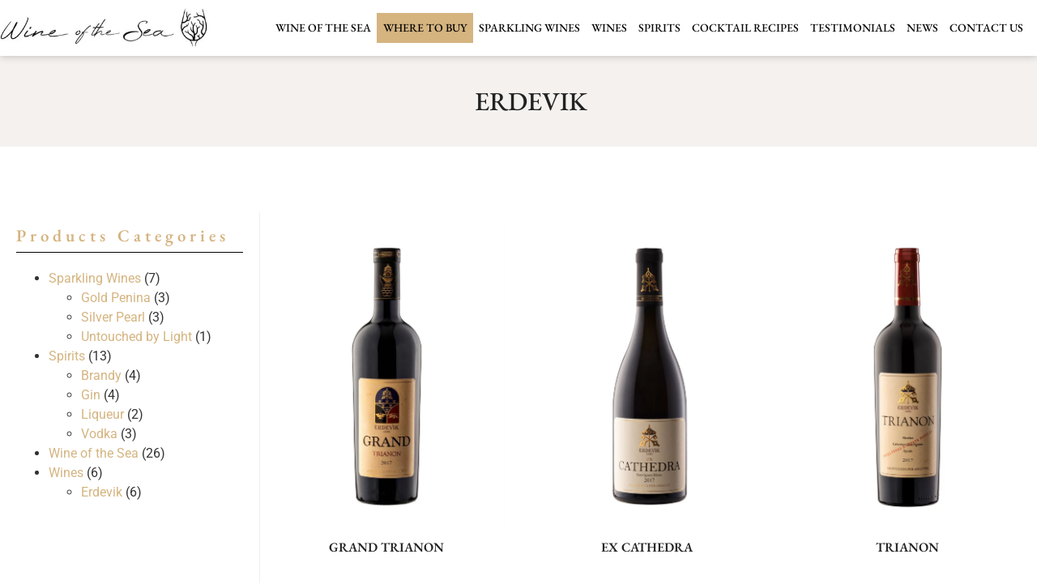

--- FILE ---
content_type: text/html; charset=UTF-8
request_url: https://www.bzconsortium.com/product-category/wine/erdevik/
body_size: 31742
content:
<!doctype html>
<html lang="en-US">
<head>
	<meta charset="UTF-8">
	<meta name="viewport" content="width=device-width, initial-scale=1">
	<link rel="profile" href="https://gmpg.org/xfn/11">
	<meta name='robots' content='index, follow, max-image-preview:large, max-snippet:-1, max-video-preview:-1' />

	<!-- This site is optimized with the Yoast SEO plugin v26.1.1 - https://yoast.com/wordpress/plugins/seo/ -->
	<title>Erdevik Archives - BZ Consortium</title>
<link crossorigin data-rocket-preconnect href="https://www.googletagmanager.com" rel="preconnect"><link rel="preload" data-rocket-preload as="image" href="https://www.bzconsortium.com/wp-content/uploads/2023/02/wine-of-the-sea-icon-gray-5-150x150.png" fetchpriority="high">
	<link rel="canonical" href="https://www.bzconsortium.com/product-category/wine/erdevik/" />
	<meta property="og:locale" content="en_US" />
	<meta property="og:type" content="article" />
	<meta property="og:title" content="Erdevik Archives - BZ Consortium" />
	<meta property="og:url" content="https://www.bzconsortium.com/product-category/wine/erdevik/" />
	<meta property="og:site_name" content="BZ Consortium" />
	<meta property="og:image" content="https://www.bzconsortium.com/wp-content/uploads/2023/02/Wine-of-the-Sea-Taurasi-1.jpg" />
	<meta property="og:image:width" content="750" />
	<meta property="og:image:height" content="1000" />
	<meta property="og:image:type" content="image/jpeg" />
	<meta name="twitter:card" content="summary_large_image" />
	<script type="application/ld+json" class="yoast-schema-graph">{"@context":"https://schema.org","@graph":[{"@type":"CollectionPage","@id":"https://www.bzconsortium.com/product-category/wine/erdevik/","url":"https://www.bzconsortium.com/product-category/wine/erdevik/","name":"Erdevik Archives - BZ Consortium","isPartOf":{"@id":"https://www.bzconsortium.com/#website"},"primaryImageOfPage":{"@id":"https://www.bzconsortium.com/product-category/wine/erdevik/#primaryimage"},"image":{"@id":"https://www.bzconsortium.com/product-category/wine/erdevik/#primaryimage"},"thumbnailUrl":"https://www.bzconsortium.com/wp-content/uploads/2023/02/Ex-Cathedra-2-1.jpeg","breadcrumb":{"@id":"https://www.bzconsortium.com/product-category/wine/erdevik/#breadcrumb"},"inLanguage":"en-US"},{"@type":"ImageObject","inLanguage":"en-US","@id":"https://www.bzconsortium.com/product-category/wine/erdevik/#primaryimage","url":"https://www.bzconsortium.com/wp-content/uploads/2023/02/Ex-Cathedra-2-1.jpeg","contentUrl":"https://www.bzconsortium.com/wp-content/uploads/2023/02/Ex-Cathedra-2-1.jpeg","width":1201,"height":1601,"caption":"Ex Cathedra"},{"@type":"BreadcrumbList","@id":"https://www.bzconsortium.com/product-category/wine/erdevik/#breadcrumb","itemListElement":[{"@type":"ListItem","position":1,"name":"Home","item":"https://www.bzconsortium.com/"},{"@type":"ListItem","position":2,"name":"Wines","item":"https://www.bzconsortium.com/product-category/wine/"},{"@type":"ListItem","position":3,"name":"Erdevik"}]},{"@type":"WebSite","@id":"https://www.bzconsortium.com/#website","url":"https://www.bzconsortium.com/","name":"BZ Consortium","description":"Web shop","publisher":{"@id":"https://www.bzconsortium.com/#organization"},"potentialAction":[{"@type":"SearchAction","target":{"@type":"EntryPoint","urlTemplate":"https://www.bzconsortium.com/?s={search_term_string}"},"query-input":{"@type":"PropertyValueSpecification","valueRequired":true,"valueName":"search_term_string"}}],"inLanguage":"en-US"},{"@type":"Organization","@id":"https://www.bzconsortium.com/#organization","name":"BZ Consortium","url":"https://www.bzconsortium.com/","logo":{"@type":"ImageObject","inLanguage":"en-US","@id":"https://www.bzconsortium.com/#/schema/logo/image/","url":"https://www.bzconsortium.com/wp-content/uploads/2023/02/LOGO-Transparent.webp","contentUrl":"https://www.bzconsortium.com/wp-content/uploads/2023/02/LOGO-Transparent.webp","width":156,"height":124,"caption":"BZ Consortium"},"image":{"@id":"https://www.bzconsortium.com/#/schema/logo/image/"},"sameAs":["https://www.facebook.com/BZConsortiumLLC/","https://www.instagram.com/bzconsortium/"]}]}</script>
	<!-- / Yoast SEO plugin. -->



<link rel="alternate" type="application/rss+xml" title="BZ Consortium &raquo; Feed" href="https://www.bzconsortium.com/feed/" />
<link rel="alternate" type="application/rss+xml" title="BZ Consortium &raquo; Comments Feed" href="https://www.bzconsortium.com/comments/feed/" />
<link rel="alternate" type="application/rss+xml" title="BZ Consortium &raquo; Erdevik Category Feed" href="https://www.bzconsortium.com/product-category/wine/erdevik/feed/" />
<style id='wp-img-auto-sizes-contain-inline-css'>
img:is([sizes=auto i],[sizes^="auto," i]){contain-intrinsic-size:3000px 1500px}
/*# sourceURL=wp-img-auto-sizes-contain-inline-css */
</style>
<style id='wp-emoji-styles-inline-css'>

	img.wp-smiley, img.emoji {
		display: inline !important;
		border: none !important;
		box-shadow: none !important;
		height: 1em !important;
		width: 1em !important;
		margin: 0 0.07em !important;
		vertical-align: -0.1em !important;
		background: none !important;
		padding: 0 !important;
	}
/*# sourceURL=wp-emoji-styles-inline-css */
</style>
<link rel='stylesheet' id='wp-block-library-css' href='https://www.bzconsortium.com/wp-includes/css/dist/block-library/style.min.css?ver=6.9' media='all' />
<link data-minify="1" rel='stylesheet' id='wc-blocks-style-css' href='https://www.bzconsortium.com/wp-content/cache/min/1/wp-content/plugins/woocommerce/assets/client/blocks/wc-blocks.css?ver=1766420900' media='all' />
<style id='global-styles-inline-css'>
:root{--wp--preset--aspect-ratio--square: 1;--wp--preset--aspect-ratio--4-3: 4/3;--wp--preset--aspect-ratio--3-4: 3/4;--wp--preset--aspect-ratio--3-2: 3/2;--wp--preset--aspect-ratio--2-3: 2/3;--wp--preset--aspect-ratio--16-9: 16/9;--wp--preset--aspect-ratio--9-16: 9/16;--wp--preset--color--black: #000000;--wp--preset--color--cyan-bluish-gray: #abb8c3;--wp--preset--color--white: #ffffff;--wp--preset--color--pale-pink: #f78da7;--wp--preset--color--vivid-red: #cf2e2e;--wp--preset--color--luminous-vivid-orange: #ff6900;--wp--preset--color--luminous-vivid-amber: #fcb900;--wp--preset--color--light-green-cyan: #7bdcb5;--wp--preset--color--vivid-green-cyan: #00d084;--wp--preset--color--pale-cyan-blue: #8ed1fc;--wp--preset--color--vivid-cyan-blue: #0693e3;--wp--preset--color--vivid-purple: #9b51e0;--wp--preset--gradient--vivid-cyan-blue-to-vivid-purple: linear-gradient(135deg,rgb(6,147,227) 0%,rgb(155,81,224) 100%);--wp--preset--gradient--light-green-cyan-to-vivid-green-cyan: linear-gradient(135deg,rgb(122,220,180) 0%,rgb(0,208,130) 100%);--wp--preset--gradient--luminous-vivid-amber-to-luminous-vivid-orange: linear-gradient(135deg,rgb(252,185,0) 0%,rgb(255,105,0) 100%);--wp--preset--gradient--luminous-vivid-orange-to-vivid-red: linear-gradient(135deg,rgb(255,105,0) 0%,rgb(207,46,46) 100%);--wp--preset--gradient--very-light-gray-to-cyan-bluish-gray: linear-gradient(135deg,rgb(238,238,238) 0%,rgb(169,184,195) 100%);--wp--preset--gradient--cool-to-warm-spectrum: linear-gradient(135deg,rgb(74,234,220) 0%,rgb(151,120,209) 20%,rgb(207,42,186) 40%,rgb(238,44,130) 60%,rgb(251,105,98) 80%,rgb(254,248,76) 100%);--wp--preset--gradient--blush-light-purple: linear-gradient(135deg,rgb(255,206,236) 0%,rgb(152,150,240) 100%);--wp--preset--gradient--blush-bordeaux: linear-gradient(135deg,rgb(254,205,165) 0%,rgb(254,45,45) 50%,rgb(107,0,62) 100%);--wp--preset--gradient--luminous-dusk: linear-gradient(135deg,rgb(255,203,112) 0%,rgb(199,81,192) 50%,rgb(65,88,208) 100%);--wp--preset--gradient--pale-ocean: linear-gradient(135deg,rgb(255,245,203) 0%,rgb(182,227,212) 50%,rgb(51,167,181) 100%);--wp--preset--gradient--electric-grass: linear-gradient(135deg,rgb(202,248,128) 0%,rgb(113,206,126) 100%);--wp--preset--gradient--midnight: linear-gradient(135deg,rgb(2,3,129) 0%,rgb(40,116,252) 100%);--wp--preset--font-size--small: 13px;--wp--preset--font-size--medium: 20px;--wp--preset--font-size--large: 36px;--wp--preset--font-size--x-large: 42px;--wp--preset--spacing--20: 0.44rem;--wp--preset--spacing--30: 0.67rem;--wp--preset--spacing--40: 1rem;--wp--preset--spacing--50: 1.5rem;--wp--preset--spacing--60: 2.25rem;--wp--preset--spacing--70: 3.38rem;--wp--preset--spacing--80: 5.06rem;--wp--preset--shadow--natural: 6px 6px 9px rgba(0, 0, 0, 0.2);--wp--preset--shadow--deep: 12px 12px 50px rgba(0, 0, 0, 0.4);--wp--preset--shadow--sharp: 6px 6px 0px rgba(0, 0, 0, 0.2);--wp--preset--shadow--outlined: 6px 6px 0px -3px rgb(255, 255, 255), 6px 6px rgb(0, 0, 0);--wp--preset--shadow--crisp: 6px 6px 0px rgb(0, 0, 0);}:root { --wp--style--global--content-size: 800px;--wp--style--global--wide-size: 1200px; }:where(body) { margin: 0; }.wp-site-blocks > .alignleft { float: left; margin-right: 2em; }.wp-site-blocks > .alignright { float: right; margin-left: 2em; }.wp-site-blocks > .aligncenter { justify-content: center; margin-left: auto; margin-right: auto; }:where(.wp-site-blocks) > * { margin-block-start: 24px; margin-block-end: 0; }:where(.wp-site-blocks) > :first-child { margin-block-start: 0; }:where(.wp-site-blocks) > :last-child { margin-block-end: 0; }:root { --wp--style--block-gap: 24px; }:root :where(.is-layout-flow) > :first-child{margin-block-start: 0;}:root :where(.is-layout-flow) > :last-child{margin-block-end: 0;}:root :where(.is-layout-flow) > *{margin-block-start: 24px;margin-block-end: 0;}:root :where(.is-layout-constrained) > :first-child{margin-block-start: 0;}:root :where(.is-layout-constrained) > :last-child{margin-block-end: 0;}:root :where(.is-layout-constrained) > *{margin-block-start: 24px;margin-block-end: 0;}:root :where(.is-layout-flex){gap: 24px;}:root :where(.is-layout-grid){gap: 24px;}.is-layout-flow > .alignleft{float: left;margin-inline-start: 0;margin-inline-end: 2em;}.is-layout-flow > .alignright{float: right;margin-inline-start: 2em;margin-inline-end: 0;}.is-layout-flow > .aligncenter{margin-left: auto !important;margin-right: auto !important;}.is-layout-constrained > .alignleft{float: left;margin-inline-start: 0;margin-inline-end: 2em;}.is-layout-constrained > .alignright{float: right;margin-inline-start: 2em;margin-inline-end: 0;}.is-layout-constrained > .aligncenter{margin-left: auto !important;margin-right: auto !important;}.is-layout-constrained > :where(:not(.alignleft):not(.alignright):not(.alignfull)){max-width: var(--wp--style--global--content-size);margin-left: auto !important;margin-right: auto !important;}.is-layout-constrained > .alignwide{max-width: var(--wp--style--global--wide-size);}body .is-layout-flex{display: flex;}.is-layout-flex{flex-wrap: wrap;align-items: center;}.is-layout-flex > :is(*, div){margin: 0;}body .is-layout-grid{display: grid;}.is-layout-grid > :is(*, div){margin: 0;}body{padding-top: 0px;padding-right: 0px;padding-bottom: 0px;padding-left: 0px;}a:where(:not(.wp-element-button)){text-decoration: underline;}:root :where(.wp-element-button, .wp-block-button__link){background-color: #32373c;border-width: 0;color: #fff;font-family: inherit;font-size: inherit;font-style: inherit;font-weight: inherit;letter-spacing: inherit;line-height: inherit;padding-top: calc(0.667em + 2px);padding-right: calc(1.333em + 2px);padding-bottom: calc(0.667em + 2px);padding-left: calc(1.333em + 2px);text-decoration: none;text-transform: inherit;}.has-black-color{color: var(--wp--preset--color--black) !important;}.has-cyan-bluish-gray-color{color: var(--wp--preset--color--cyan-bluish-gray) !important;}.has-white-color{color: var(--wp--preset--color--white) !important;}.has-pale-pink-color{color: var(--wp--preset--color--pale-pink) !important;}.has-vivid-red-color{color: var(--wp--preset--color--vivid-red) !important;}.has-luminous-vivid-orange-color{color: var(--wp--preset--color--luminous-vivid-orange) !important;}.has-luminous-vivid-amber-color{color: var(--wp--preset--color--luminous-vivid-amber) !important;}.has-light-green-cyan-color{color: var(--wp--preset--color--light-green-cyan) !important;}.has-vivid-green-cyan-color{color: var(--wp--preset--color--vivid-green-cyan) !important;}.has-pale-cyan-blue-color{color: var(--wp--preset--color--pale-cyan-blue) !important;}.has-vivid-cyan-blue-color{color: var(--wp--preset--color--vivid-cyan-blue) !important;}.has-vivid-purple-color{color: var(--wp--preset--color--vivid-purple) !important;}.has-black-background-color{background-color: var(--wp--preset--color--black) !important;}.has-cyan-bluish-gray-background-color{background-color: var(--wp--preset--color--cyan-bluish-gray) !important;}.has-white-background-color{background-color: var(--wp--preset--color--white) !important;}.has-pale-pink-background-color{background-color: var(--wp--preset--color--pale-pink) !important;}.has-vivid-red-background-color{background-color: var(--wp--preset--color--vivid-red) !important;}.has-luminous-vivid-orange-background-color{background-color: var(--wp--preset--color--luminous-vivid-orange) !important;}.has-luminous-vivid-amber-background-color{background-color: var(--wp--preset--color--luminous-vivid-amber) !important;}.has-light-green-cyan-background-color{background-color: var(--wp--preset--color--light-green-cyan) !important;}.has-vivid-green-cyan-background-color{background-color: var(--wp--preset--color--vivid-green-cyan) !important;}.has-pale-cyan-blue-background-color{background-color: var(--wp--preset--color--pale-cyan-blue) !important;}.has-vivid-cyan-blue-background-color{background-color: var(--wp--preset--color--vivid-cyan-blue) !important;}.has-vivid-purple-background-color{background-color: var(--wp--preset--color--vivid-purple) !important;}.has-black-border-color{border-color: var(--wp--preset--color--black) !important;}.has-cyan-bluish-gray-border-color{border-color: var(--wp--preset--color--cyan-bluish-gray) !important;}.has-white-border-color{border-color: var(--wp--preset--color--white) !important;}.has-pale-pink-border-color{border-color: var(--wp--preset--color--pale-pink) !important;}.has-vivid-red-border-color{border-color: var(--wp--preset--color--vivid-red) !important;}.has-luminous-vivid-orange-border-color{border-color: var(--wp--preset--color--luminous-vivid-orange) !important;}.has-luminous-vivid-amber-border-color{border-color: var(--wp--preset--color--luminous-vivid-amber) !important;}.has-light-green-cyan-border-color{border-color: var(--wp--preset--color--light-green-cyan) !important;}.has-vivid-green-cyan-border-color{border-color: var(--wp--preset--color--vivid-green-cyan) !important;}.has-pale-cyan-blue-border-color{border-color: var(--wp--preset--color--pale-cyan-blue) !important;}.has-vivid-cyan-blue-border-color{border-color: var(--wp--preset--color--vivid-cyan-blue) !important;}.has-vivid-purple-border-color{border-color: var(--wp--preset--color--vivid-purple) !important;}.has-vivid-cyan-blue-to-vivid-purple-gradient-background{background: var(--wp--preset--gradient--vivid-cyan-blue-to-vivid-purple) !important;}.has-light-green-cyan-to-vivid-green-cyan-gradient-background{background: var(--wp--preset--gradient--light-green-cyan-to-vivid-green-cyan) !important;}.has-luminous-vivid-amber-to-luminous-vivid-orange-gradient-background{background: var(--wp--preset--gradient--luminous-vivid-amber-to-luminous-vivid-orange) !important;}.has-luminous-vivid-orange-to-vivid-red-gradient-background{background: var(--wp--preset--gradient--luminous-vivid-orange-to-vivid-red) !important;}.has-very-light-gray-to-cyan-bluish-gray-gradient-background{background: var(--wp--preset--gradient--very-light-gray-to-cyan-bluish-gray) !important;}.has-cool-to-warm-spectrum-gradient-background{background: var(--wp--preset--gradient--cool-to-warm-spectrum) !important;}.has-blush-light-purple-gradient-background{background: var(--wp--preset--gradient--blush-light-purple) !important;}.has-blush-bordeaux-gradient-background{background: var(--wp--preset--gradient--blush-bordeaux) !important;}.has-luminous-dusk-gradient-background{background: var(--wp--preset--gradient--luminous-dusk) !important;}.has-pale-ocean-gradient-background{background: var(--wp--preset--gradient--pale-ocean) !important;}.has-electric-grass-gradient-background{background: var(--wp--preset--gradient--electric-grass) !important;}.has-midnight-gradient-background{background: var(--wp--preset--gradient--midnight) !important;}.has-small-font-size{font-size: var(--wp--preset--font-size--small) !important;}.has-medium-font-size{font-size: var(--wp--preset--font-size--medium) !important;}.has-large-font-size{font-size: var(--wp--preset--font-size--large) !important;}.has-x-large-font-size{font-size: var(--wp--preset--font-size--x-large) !important;}
/*# sourceURL=global-styles-inline-css */
</style>

<link data-minify="1" rel='stylesheet' id='woocommerce-layout-css' href='https://www.bzconsortium.com/wp-content/cache/min/1/wp-content/plugins/woocommerce/assets/css/woocommerce-layout.css?ver=1766420900' media='all' />
<link data-minify="1" rel='stylesheet' id='woocommerce-smallscreen-css' href='https://www.bzconsortium.com/wp-content/cache/min/1/wp-content/plugins/woocommerce/assets/css/woocommerce-smallscreen.css?ver=1766420900' media='only screen and (max-width: 768px)' />
<link data-minify="1" rel='stylesheet' id='woocommerce-general-css' href='https://www.bzconsortium.com/wp-content/cache/min/1/wp-content/plugins/woocommerce/assets/css/woocommerce.css?ver=1766420900' media='all' />
<style id='woocommerce-inline-inline-css'>
.woocommerce form .form-row .required { visibility: visible; }
/*# sourceURL=woocommerce-inline-inline-css */
</style>
<link data-minify="1" rel='stylesheet' id='brands-styles-css' href='https://www.bzconsortium.com/wp-content/cache/min/1/wp-content/plugins/woocommerce/assets/css/brands.css?ver=1766420900' media='all' />
<link data-minify="1" rel='stylesheet' id='hello-elementor-css' href='https://www.bzconsortium.com/wp-content/cache/min/1/wp-content/themes/hello-elementor/assets/css/reset.css?ver=1766420900' media='all' />
<link data-minify="1" rel='stylesheet' id='hello-elementor-theme-style-css' href='https://www.bzconsortium.com/wp-content/cache/min/1/wp-content/themes/hello-elementor/assets/css/theme.css?ver=1766420900' media='all' />
<link data-minify="1" rel='stylesheet' id='hello-elementor-header-footer-css' href='https://www.bzconsortium.com/wp-content/cache/min/1/wp-content/themes/hello-elementor/assets/css/header-footer.css?ver=1766420900' media='all' />
<link rel='stylesheet' id='elementor-frontend-css' href='https://www.bzconsortium.com/wp-content/plugins/elementor/assets/css/frontend.min.css?ver=3.32.4' media='all' />
<link rel='stylesheet' id='elementor-post-6-css' href='https://www.bzconsortium.com/wp-content/uploads/elementor/css/post-6.css?ver=1766416897' media='all' />
<link rel='stylesheet' id='widget-image-css' href='https://www.bzconsortium.com/wp-content/plugins/elementor/assets/css/widget-image.min.css?ver=3.32.4' media='all' />
<link data-minify="1" rel='stylesheet' id='bdt-uikit-css' href='https://www.bzconsortium.com/wp-content/cache/min/1/wp-content/plugins/bdthemes-element-pack/assets/css/bdt-uikit.css?ver=1766420900' media='all' />
<link data-minify="1" rel='stylesheet' id='ep-helper-css' href='https://www.bzconsortium.com/wp-content/cache/min/1/wp-content/plugins/bdthemes-element-pack/assets/css/ep-helper.css?ver=1766420900' media='all' />
<link data-minify="1" rel='stylesheet' id='ep-mega-menu-css' href='https://www.bzconsortium.com/wp-content/cache/min/1/wp-content/plugins/bdthemes-element-pack/assets/css/ep-mega-menu.css?ver=1766420900' media='all' />
<link data-minify="1" rel='stylesheet' id='ep-font-css' href='https://www.bzconsortium.com/wp-content/cache/min/1/wp-content/plugins/bdthemes-element-pack/assets/css/ep-font.css?ver=1766420900' media='all' />
<link rel='stylesheet' id='e-sticky-css' href='https://www.bzconsortium.com/wp-content/plugins/elementor-pro/assets/css/modules/sticky.min.css?ver=3.32.2' media='all' />
<link data-minify="1" rel='stylesheet' id='ep-offcanvas-css' href='https://www.bzconsortium.com/wp-content/cache/min/1/wp-content/plugins/bdthemes-element-pack/assets/css/ep-offcanvas.css?ver=1766420900' media='all' />
<link data-minify="1" rel='stylesheet' id='ep-advanced-icon-box-css' href='https://www.bzconsortium.com/wp-content/cache/min/1/wp-content/plugins/bdthemes-element-pack/assets/css/ep-advanced-icon-box.css?ver=1766420900' media='all' />
<link data-minify="1" rel='stylesheet' id='ep-the-newsletter-css' href='https://www.bzconsortium.com/wp-content/cache/min/1/wp-content/plugins/bdthemes-element-pack/assets/css/ep-the-newsletter.css?ver=1766420900' media='all' />
<link rel='stylesheet' id='widget-heading-css' href='https://www.bzconsortium.com/wp-content/plugins/elementor/assets/css/widget-heading.min.css?ver=3.32.4' media='all' />
<link rel='stylesheet' id='widget-icon-list-css' href='https://www.bzconsortium.com/wp-content/plugins/elementor/assets/css/widget-icon-list.min.css?ver=3.32.4' media='all' />
<link rel='stylesheet' id='widget-social-icons-css' href='https://www.bzconsortium.com/wp-content/plugins/elementor/assets/css/widget-social-icons.min.css?ver=3.32.4' media='all' />
<link rel='stylesheet' id='e-apple-webkit-css' href='https://www.bzconsortium.com/wp-content/plugins/elementor/assets/css/conditionals/apple-webkit.min.css?ver=3.32.4' media='all' />
<link data-minify="1" rel='stylesheet' id='ep-advanced-button-css' href='https://www.bzconsortium.com/wp-content/cache/min/1/wp-content/plugins/bdthemes-element-pack/assets/css/ep-advanced-button.css?ver=1766420900' media='all' />
<link rel='stylesheet' id='widget-divider-css' href='https://www.bzconsortium.com/wp-content/plugins/elementor/assets/css/widget-divider.min.css?ver=3.32.4' media='all' />
<link data-minify="1" rel='stylesheet' id='swiper-css' href='https://www.bzconsortium.com/wp-content/cache/min/1/wp-content/plugins/elementor/assets/lib/swiper/v8/css/swiper.min.css?ver=1766420900' media='all' />
<link rel='stylesheet' id='e-swiper-css' href='https://www.bzconsortium.com/wp-content/plugins/elementor/assets/css/conditionals/e-swiper.min.css?ver=3.32.4' media='all' />
<link data-minify="1" rel='stylesheet' id='ep-wc-products-css' href='https://www.bzconsortium.com/wp-content/cache/min/1/wp-content/plugins/bdthemes-element-pack/assets/css/ep-wc-products.css?ver=1766420900' media='all' />
<link rel='stylesheet' id='e-animation-fadeInDown-css' href='https://www.bzconsortium.com/wp-content/plugins/elementor/assets/lib/animations/styles/fadeInDown.min.css?ver=3.32.4' media='all' />
<link rel='stylesheet' id='e-animation-fadeInUp-css' href='https://www.bzconsortium.com/wp-content/plugins/elementor/assets/lib/animations/styles/fadeInUp.min.css?ver=3.32.4' media='all' />
<link rel='stylesheet' id='e-popup-css' href='https://www.bzconsortium.com/wp-content/plugins/elementor-pro/assets/css/conditionals/popup.min.css?ver=3.32.2' media='all' />
<link rel='stylesheet' id='e-animation-slideInLeft-css' href='https://www.bzconsortium.com/wp-content/plugins/elementor/assets/lib/animations/styles/slideInLeft.min.css?ver=3.32.4' media='all' />
<link data-minify="1" rel='stylesheet' id='font-awesome-5-all-css' href='https://www.bzconsortium.com/wp-content/cache/min/1/wp-content/plugins/elementor/assets/lib/font-awesome/css/all.min.css?ver=1766420900' media='all' />
<link rel='stylesheet' id='font-awesome-4-shim-css' href='https://www.bzconsortium.com/wp-content/plugins/elementor/assets/lib/font-awesome/css/v4-shims.min.css?ver=3.32.4' media='all' />
<link rel='stylesheet' id='elementor-post-10-css' href='https://www.bzconsortium.com/wp-content/uploads/elementor/css/post-10.css?ver=1766416898' media='all' />
<link rel='stylesheet' id='elementor-post-14-css' href='https://www.bzconsortium.com/wp-content/uploads/elementor/css/post-14.css?ver=1766416898' media='all' />
<link rel='stylesheet' id='elementor-post-1933-css' href='https://www.bzconsortium.com/wp-content/uploads/elementor/css/post-1933.css?ver=1766420899' media='all' />
<link rel='stylesheet' id='elementor-post-3906-css' href='https://www.bzconsortium.com/wp-content/uploads/elementor/css/post-3906.css?ver=1766416898' media='all' />
<link rel='stylesheet' id='elementor-post-2379-css' href='https://www.bzconsortium.com/wp-content/uploads/elementor/css/post-2379.css?ver=1766416898' media='all' />
<link data-minify="1" rel='stylesheet' id='newsletter-css' href='https://www.bzconsortium.com/wp-content/cache/min/1/wp-content/plugins/newsletter/style.css?ver=1766420900' media='all' />
<link rel='stylesheet' id='hello-elementor-child-style-css' href='https://www.bzconsortium.com/wp-content/themes/hello-theme-child-master/style.css?ver=1.0.0' media='all' />
<link data-minify="1" rel='stylesheet' id='datatables-css' href='https://www.bzconsortium.com/wp-content/cache/min/1/wp-content/plugins/bdthemes-element-pack/assets/css/datatables.css?ver=1766420900' media='all' />
<link data-minify="1" rel='stylesheet' id='datatables-uikit-css' href='https://www.bzconsortium.com/wp-content/cache/min/1/wp-content/plugins/bdthemes-element-pack/assets/css/datatables-uikit.css?ver=1766420900' media='all' />
<link data-minify="1" rel='stylesheet' id='elementor-gf-local-ebgaramond-css' href='https://www.bzconsortium.com/wp-content/cache/min/1/wp-content/uploads/elementor/google-fonts/css/ebgaramond.css?ver=1766420900' media='all' />
<link data-minify="1" rel='stylesheet' id='elementor-gf-local-robotoslab-css' href='https://www.bzconsortium.com/wp-content/cache/min/1/wp-content/uploads/elementor/google-fonts/css/robotoslab.css?ver=1766420900' media='all' />
<link data-minify="1" rel='stylesheet' id='elementor-gf-local-roboto-css' href='https://www.bzconsortium.com/wp-content/cache/min/1/wp-content/uploads/elementor/google-fonts/css/roboto.css?ver=1766420901' media='all' />
<link data-minify="1" rel='stylesheet' id='elementor-gf-local-marckscript-css' href='https://www.bzconsortium.com/wp-content/cache/min/1/wp-content/uploads/elementor/google-fonts/css/marckscript.css?ver=1766420901' media='all' />
<script src="https://www.bzconsortium.com/wp-includes/js/jquery/jquery.min.js?ver=3.7.1" id="jquery-core-js" data-rocket-defer defer></script>
<script src="https://www.bzconsortium.com/wp-includes/js/jquery/jquery-migrate.min.js?ver=3.4.1" id="jquery-migrate-js" data-rocket-defer defer></script>
<script src="https://www.bzconsortium.com/wp-content/plugins/woocommerce/assets/js/js-cookie/js.cookie.min.js?ver=2.1.4-wc.10.2.3" id="js-cookie-js" defer data-wp-strategy="defer"></script>
<script id="wc-cart-fragments-js-extra">
var wc_cart_fragments_params = {"ajax_url":"/wp-admin/admin-ajax.php","wc_ajax_url":"/?wc-ajax=%%endpoint%%","cart_hash_key":"wc_cart_hash_39e8dbc11821cabbecc72698b19f2a69","fragment_name":"wc_fragments_39e8dbc11821cabbecc72698b19f2a69","request_timeout":"5000"};
//# sourceURL=wc-cart-fragments-js-extra
</script>
<script src="https://www.bzconsortium.com/wp-content/plugins/woocommerce/assets/js/frontend/cart-fragments.min.js?ver=10.2.3" id="wc-cart-fragments-js" defer data-wp-strategy="defer"></script>
<script src="https://www.bzconsortium.com/wp-content/plugins/woocommerce/assets/js/jquery-blockui/jquery.blockUI.min.js?ver=2.7.0-wc.10.2.3" id="jquery-blockui-js" defer data-wp-strategy="defer"></script>
<script id="woocommerce-js-extra">
var woocommerce_params = {"ajax_url":"/wp-admin/admin-ajax.php","wc_ajax_url":"/?wc-ajax=%%endpoint%%","i18n_password_show":"Show password","i18n_password_hide":"Hide password"};
//# sourceURL=woocommerce-js-extra
</script>
<script src="https://www.bzconsortium.com/wp-content/plugins/woocommerce/assets/js/frontend/woocommerce.min.js?ver=10.2.3" id="woocommerce-js" defer data-wp-strategy="defer"></script>
<script src="https://www.bzconsortium.com/wp-content/plugins/elementor/assets/lib/font-awesome/js/v4-shims.min.js?ver=3.32.4" id="font-awesome-4-shim-js" data-rocket-defer defer></script>
<link rel="https://api.w.org/" href="https://www.bzconsortium.com/wp-json/" /><link rel="alternate" title="JSON" type="application/json" href="https://www.bzconsortium.com/wp-json/wp/v2/product_cat/21" /><link rel="EditURI" type="application/rsd+xml" title="RSD" href="https://www.bzconsortium.com/xmlrpc.php?rsd" />
<meta name="generator" content="WordPress 6.9" />
<meta name="generator" content="WooCommerce 10.2.3" />
	<noscript><style>.woocommerce-product-gallery{ opacity: 1 !important; }</style></noscript>
	<meta name="generator" content="Elementor 3.32.4; features: e_font_icon_svg, additional_custom_breakpoints; settings: css_print_method-external, google_font-enabled, font_display-swap">
<!-- Google tag (gtag.js) -->
<script async src="https://www.googletagmanager.com/gtag/js?id=G-H1GDGVP2TK"></script>
<script>
  window.dataLayer = window.dataLayer || [];
  function gtag(){dataLayer.push(arguments);}
  gtag('js', new Date());

  gtag('config', 'G-H1GDGVP2TK');
</script>
			<style>
				.e-con.e-parent:nth-of-type(n+4):not(.e-lazyloaded):not(.e-no-lazyload),
				.e-con.e-parent:nth-of-type(n+4):not(.e-lazyloaded):not(.e-no-lazyload) * {
					background-image: none !important;
				}
				@media screen and (max-height: 1024px) {
					.e-con.e-parent:nth-of-type(n+3):not(.e-lazyloaded):not(.e-no-lazyload),
					.e-con.e-parent:nth-of-type(n+3):not(.e-lazyloaded):not(.e-no-lazyload) * {
						background-image: none !important;
					}
				}
				@media screen and (max-height: 640px) {
					.e-con.e-parent:nth-of-type(n+2):not(.e-lazyloaded):not(.e-no-lazyload),
					.e-con.e-parent:nth-of-type(n+2):not(.e-lazyloaded):not(.e-no-lazyload) * {
						background-image: none !important;
					}
				}
			</style>
			<link rel="icon" href="https://www.bzconsortium.com/wp-content/uploads/2023/02/wine-of-the-sea-favicon-100x100.jpg" sizes="32x32" />
<link rel="icon" href="https://www.bzconsortium.com/wp-content/uploads/2023/02/wine-of-the-sea-favicon-300x300.jpg" sizes="192x192" />
<link rel="apple-touch-icon" href="https://www.bzconsortium.com/wp-content/uploads/2023/02/wine-of-the-sea-favicon-300x300.jpg" />
<meta name="msapplication-TileImage" content="https://www.bzconsortium.com/wp-content/uploads/2023/02/wine-of-the-sea-favicon-300x300.jpg" />
		<style id="wp-custom-css">
			.buy-now-list {
    list-style: none;
    padding: 0;
    margin: 0;
}

.buy-now-item {
    display: flex;
    justify-content: space-between;
    align-items: center;
    background-color: #f1f1f1;
    padding: 10px 15px;
    margin-bottom: 10px;
    border-radius: 5px;
}

.buy-now-label {
    font-size: 16px;
    color: #000!important;
    text-decoration: none;
    flex-grow: 1;
	  font-weight:bold;
}

.buy-now-icon {
    color: #333!important;
    text-decoration: none;
    font-size: 18px;
    margin-left: 10px; 
	  background:#fff;
	padding:5px;
	border-radius:100%;
}

.buy-now-icon i {
    font-size: 18px;
}
li.cat-item.cat-item-52{
    display:none!important;
}

.leaflet-popup-content p {
    margin: 10px!important;
}
.umsMarkerTitle {
  display: none!important;
}
.leaflet-popup-content {
    min-width: 200px!important;
	padding: 5px;
	text-align: center;
}
#menu-item-3459 a{
   background: #d5b480;
	border: 1px solid #d5b480;
	color: #000;
   }
#menu-item-3459 a:hover{
    border: 1px solid #d5b480;
	background: transparent;
   }

.elementor-post-navigation-borders-yes .elementor-post-navigation__separator {
    margin: 0 10px;
   }
.woof_term_18 {
   display: none;
}
.site-image img {
    outline: 3px solid rgba(255,255,255,0.5);
    outline-offset: -10px;
}
.coctail-image-grid .elementor-posts__hover-gradient .elementor-post__card .elementor-post__thumbnail__link:after {
     outline: 3px solid rgba(255,255,255,0.5);
    outline-offset: -10px;
    }
.coctail-image.elementor-widget-image img {
    outline: 3px solid rgba(255,255,255,0.5);
    outline-offset: -10px;
}
.colon-left{
    padding-right: 30px;
}
.colon-right{
    padding-left: 30px;
}
.title-about{
   border-top: 1px solid #d5b480;
	border-bottom: 1px solid #d5b480;
	text-align: center;
	padding: 15px;
}
.title-about-small{
   border-top: 1px solid #d5b480;
	border-bottom: 1px solid #d5b480;
	text-align: center;
	padding: 5px;
	}
.awards-product p{
line-height: 1.3;
font-size: 15px;
  }
.awards-product strong{
font-size:1.3em;
  }
@media (max-width: 767px){
	.colon-left{
    padding-right: 0;
}
.colon-right{
    padding-left: 0;
}
	}
		</style>
		<link rel='stylesheet' id='widget-nav-menu-css' href='https://www.bzconsortium.com/wp-content/plugins/elementor-pro/assets/css/widget-nav-menu.min.css?ver=3.32.2' media='all' />
<link rel='stylesheet' id='elementor-post-3447-css' href='https://www.bzconsortium.com/wp-content/uploads/elementor/css/post-3447.css?ver=1766416899' media='all' />
<link data-minify="1" rel='stylesheet' id='ep-post-list-css' href='https://www.bzconsortium.com/wp-content/cache/min/1/wp-content/plugins/bdthemes-element-pack/assets/css/ep-post-list.css?ver=1766420901' media='all' />
<link rel='stylesheet' id='elementor-post-2080-css' href='https://www.bzconsortium.com/wp-content/uploads/elementor/css/post-2080.css?ver=1766416899' media='all' />
<link rel='stylesheet' id='elementor-post-2113-css' href='https://www.bzconsortium.com/wp-content/uploads/elementor/css/post-2113.css?ver=1766416899' media='all' />
<link rel='stylesheet' id='elementor-post-2085-css' href='https://www.bzconsortium.com/wp-content/uploads/elementor/css/post-2085.css?ver=1766416899' media='all' />
<meta name="generator" content="WP Rocket 3.19.4" data-wpr-features="wpr_defer_js wpr_minify_js wpr_preconnect_external_domains wpr_oci wpr_minify_css wpr_preload_links wpr_desktop" /></head>
<body class="archive tax-product_cat term-erdevik term-21 wp-custom-logo wp-embed-responsive wp-theme-hello-elementor wp-child-theme-hello-theme-child-master theme-hello-elementor woocommerce woocommerce-page woocommerce-no-js hello-elementor-default elementor-page-1933 elementor-default elementor-template-full-width elementor-kit-6">


<a class="skip-link screen-reader-text" href="#content">Skip to content</a>

		<header data-elementor-type="header" data-elementor-id="10" class="elementor elementor-10 elementor-location-header" data-elementor-settings="{&quot;element_pack_global_tooltip_width&quot;:{&quot;unit&quot;:&quot;px&quot;,&quot;size&quot;:&quot;&quot;,&quot;sizes&quot;:[]},&quot;element_pack_global_tooltip_width_tablet&quot;:{&quot;unit&quot;:&quot;px&quot;,&quot;size&quot;:&quot;&quot;,&quot;sizes&quot;:[]},&quot;element_pack_global_tooltip_width_mobile&quot;:{&quot;unit&quot;:&quot;px&quot;,&quot;size&quot;:&quot;&quot;,&quot;sizes&quot;:[]},&quot;element_pack_global_tooltip_padding&quot;:{&quot;unit&quot;:&quot;px&quot;,&quot;top&quot;:&quot;&quot;,&quot;right&quot;:&quot;&quot;,&quot;bottom&quot;:&quot;&quot;,&quot;left&quot;:&quot;&quot;,&quot;isLinked&quot;:true},&quot;element_pack_global_tooltip_padding_tablet&quot;:{&quot;unit&quot;:&quot;px&quot;,&quot;top&quot;:&quot;&quot;,&quot;right&quot;:&quot;&quot;,&quot;bottom&quot;:&quot;&quot;,&quot;left&quot;:&quot;&quot;,&quot;isLinked&quot;:true},&quot;element_pack_global_tooltip_padding_mobile&quot;:{&quot;unit&quot;:&quot;px&quot;,&quot;top&quot;:&quot;&quot;,&quot;right&quot;:&quot;&quot;,&quot;bottom&quot;:&quot;&quot;,&quot;left&quot;:&quot;&quot;,&quot;isLinked&quot;:true},&quot;element_pack_global_tooltip_border_radius&quot;:{&quot;unit&quot;:&quot;px&quot;,&quot;top&quot;:&quot;&quot;,&quot;right&quot;:&quot;&quot;,&quot;bottom&quot;:&quot;&quot;,&quot;left&quot;:&quot;&quot;,&quot;isLinked&quot;:true},&quot;element_pack_global_tooltip_border_radius_tablet&quot;:{&quot;unit&quot;:&quot;px&quot;,&quot;top&quot;:&quot;&quot;,&quot;right&quot;:&quot;&quot;,&quot;bottom&quot;:&quot;&quot;,&quot;left&quot;:&quot;&quot;,&quot;isLinked&quot;:true},&quot;element_pack_global_tooltip_border_radius_mobile&quot;:{&quot;unit&quot;:&quot;px&quot;,&quot;top&quot;:&quot;&quot;,&quot;right&quot;:&quot;&quot;,&quot;bottom&quot;:&quot;&quot;,&quot;left&quot;:&quot;&quot;,&quot;isLinked&quot;:true}}" data-elementor-post-type="elementor_library">
					<section class="elementor-section elementor-top-section elementor-element elementor-element-fece86e elementor-hidden-tablet elementor-hidden-mobile elementor-section-boxed elementor-section-height-default elementor-section-height-default" data-id="fece86e" data-element_type="section" data-settings="{&quot;background_background&quot;:&quot;classic&quot;,&quot;sticky&quot;:&quot;top&quot;,&quot;sticky_on&quot;:[&quot;desktop&quot;,&quot;tablet&quot;],&quot;sticky_offset&quot;:0,&quot;sticky_effects_offset&quot;:0,&quot;sticky_anchor_link_offset&quot;:0}">
						<div  class="elementor-container elementor-column-gap-default">
					<div class="elementor-column elementor-col-50 elementor-top-column elementor-element elementor-element-fc39f53" data-id="fc39f53" data-element_type="column">
			<div class="elementor-widget-wrap elementor-element-populated">
						<div class="elementor-element elementor-element-a74587e elementor-widget elementor-widget-theme-site-logo elementor-widget-image" data-id="a74587e" data-element_type="widget" data-widget_type="theme-site-logo.default">
				<div class="elementor-widget-container">
											<a href="https://www.bzconsortium.com">
			<img width="400" height="76" src="https://www.bzconsortium.com/wp-content/uploads/2023/02/wine-of-the-see-logo.jpg" class="attachment-full size-full wp-image-43" alt="" srcset="https://www.bzconsortium.com/wp-content/uploads/2023/02/wine-of-the-see-logo.jpg 400w, https://www.bzconsortium.com/wp-content/uploads/2023/02/wine-of-the-see-logo-300x57.jpg 300w" sizes="(max-width: 400px) 100vw, 400px" />				</a>
											</div>
				</div>
					</div>
		</div>
				<div class="elementor-column elementor-col-50 elementor-top-column elementor-element elementor-element-7833544" data-id="7833544" data-element_type="column">
			<div class="elementor-widget-wrap elementor-element-populated">
						<div class="elementor-element elementor-element-9025daa elementor-widget__width-auto bdt-mega-menu-hamburger-m elementor-widget elementor-widget-bdt-mega-menu" data-id="9025daa" data-element_type="widget" data-settings="{&quot;ep_megamenu_animation_type&quot;:&quot;bdt-animation-slide-top-small&quot;,&quot;ep_megamenu_direction&quot;:&quot;horizontal&quot;,&quot;ep_megamenu_offset&quot;:{&quot;unit&quot;:&quot;px&quot;,&quot;size&quot;:10,&quot;sizes&quot;:[]},&quot;ep_megamenu_offset_mobile&quot;:{&quot;unit&quot;:&quot;px&quot;,&quot;size&quot;:5,&quot;sizes&quot;:[]},&quot;ep_megamenu_animation_duration&quot;:200,&quot;ep_megamenu_mode&quot;:&quot;hover&quot;}" data-widget_type="bdt-mega-menu.default">
				<div class="elementor-widget-container">
					            <div class="ep-megamenu initialized ep-megamenu-horizontal">
                <div class="megamenu-header-default">
                    <ul id="ep-megamenu-9025daa" class="bdt-navbar-nav "><li id="menu-item-3443" class="menu-item menu-item-type-taxonomy menu-item-object-product_cat menu-item-3443 nav-item ep-has-megamenu"data-width-type="full"><a class="ep-menu-nav-link" href="https://www.bzconsortium.com/product-category/wine-of-the-sea/">Wine of the Sea<i class="bdt-megamenu-indicator ep-icon-arrow-down-3"></i></a><ul class="ep-megamenu-panel bdt-drop"><style>.elementor-3447 .elementor-element.elementor-element-eb6332b:not(.elementor-motion-effects-element-type-background), .elementor-3447 .elementor-element.elementor-element-eb6332b > .elementor-motion-effects-container > .elementor-motion-effects-layer{background-color:#FFFFFF;}.elementor-3447 .elementor-element.elementor-element-eb6332b{box-shadow:0px 0px 10px 0px rgba(0, 0, 0, 0.15);transition:background 0.3s, border 0.3s, border-radius 0.3s, box-shadow 0.3s;padding:10px 15px 15px 15px;}.elementor-3447 .elementor-element.elementor-element-eb6332b > .elementor-background-overlay{transition:background 0.3s, border-radius 0.3s, opacity 0.3s;}.elementor-3447 .elementor-element.elementor-element-0863b62:not(.elementor-motion-effects-element-type-background) > .elementor-widget-wrap, .elementor-3447 .elementor-element.elementor-element-0863b62 > .elementor-widget-wrap > .elementor-motion-effects-container > .elementor-motion-effects-layer{background-color:#000000;}.elementor-bc-flex-widget .elementor-3447 .elementor-element.elementor-element-0863b62.elementor-column .elementor-widget-wrap{align-items:center;}.elementor-3447 .elementor-element.elementor-element-0863b62.elementor-column.elementor-element[data-element_type="column"] > .elementor-widget-wrap.elementor-element-populated{align-content:center;align-items:center;}.elementor-3447 .elementor-element.elementor-element-0863b62 > .elementor-widget-wrap > .elementor-widget:not(.elementor-widget__width-auto):not(.elementor-widget__width-initial):not(:last-child):not(.elementor-absolute){margin-bottom:10px;}.elementor-3447 .elementor-element.elementor-element-0863b62 > .elementor-element-populated{transition:background 0.3s, border 0.3s, border-radius 0.3s, box-shadow 0.3s;margin:0px 10px 0px 0px;--e-column-margin-right:10px;--e-column-margin-left:0px;padding:15px 15px 15px 15px;}.elementor-3447 .elementor-element.elementor-element-0863b62 > .elementor-element-populated > .elementor-background-overlay{transition:background 0.3s, border-radius 0.3s, opacity 0.3s;}.elementor-widget-image .widget-image-caption{color:var( --e-global-color-text );font-family:var( --e-global-typography-text-font-family ), Sans-serif;font-size:var( --e-global-typography-text-font-size );font-weight:var( --e-global-typography-text-font-weight );line-height:var( --e-global-typography-text-line-height );}.elementor-3447 .elementor-element.elementor-element-77bccb2{text-align:center;}.elementor-3447 .elementor-element.elementor-element-77bccb2 img{width:100%;}.elementor-3447 .elementor-element.elementor-element-e564253 .bdt-ep-button:after,
								.elementor-3447 .elementor-element.elementor-element-e564253 .bdt-ep-button:hover,
								.elementor-3447 .elementor-element.elementor-element-e564253 .bdt-ep-button.bdt-ep-button-effect-i,
								.elementor-3447 .elementor-element.elementor-element-e564253 .bdt-ep-button.bdt-ep-button-effect-h:after{background-color:#02010100;}.elementor-3447 .elementor-element.elementor-element-e564253 > .elementor-widget-container{margin:10px 0px 0px 0px;}.elementor-3447 .elementor-element.elementor-element-e564253 .bdt-ep-button{color:var( --e-global-color-primary );border-style:solid;border-width:2px 2px 2px 2px;border-color:var( --e-global-color-primary );padding:5px 20px 5px 20px;}.elementor-3447 .elementor-element.elementor-element-e564253 .bdt-ep-button:hover{color:#FFFFFF;border-style:solid;border-width:2px 2px 2px 2px;}.elementor-3447 .elementor-element.elementor-element-b8da285 > .elementor-widget-wrap > .elementor-widget:not(.elementor-widget__width-auto):not(.elementor-widget__width-initial):not(:last-child):not(.elementor-absolute){margin-bottom:0px;}.elementor-3447 .elementor-element.elementor-element-b8da285 > .elementor-element-populated{padding:20px 20px 0px 20px;}.elementor-3447 .elementor-element.elementor-element-72176a5 .bdt-post-list{grid-template-columns:repeat(4, 1fr);gap:5px;}.elementor-3447 .elementor-element.elementor-element-72176a5.bdt-has-divider--yes .bdt-item-wrap{padding-bottom:calc(5px/2);margin-bottom:calc(-5px/2);}.elementor-3447 .elementor-element.elementor-element-72176a5 .bdt-post-list .bdt-image img{width:60px;opacity:1;transition-duration:0.3s;}.elementor-3447 .elementor-element.elementor-element-72176a5 .bdt-post-list .bdt-title a{color:#000000;}.elementor-3447 .elementor-element.elementor-element-72176a5 .bdt-post-list .bdt-title a:hover{color:var( --e-global-color-primary );}.elementor-3447 .elementor-element.elementor-element-72176a5 .bdt-post-list .bdt-title{font-family:"EB Garamond", Sans-serif;font-size:16px;font-weight:500;line-height:1.5em;}.elementor-widget .tippy-tooltip .tippy-content{text-align:center;}@media(max-width:1024px){.elementor-bc-flex-widget .elementor-3447 .elementor-element.elementor-element-0863b62.elementor-column .elementor-widget-wrap{align-items:center;}.elementor-3447 .elementor-element.elementor-element-0863b62.elementor-column.elementor-element[data-element_type="column"] > .elementor-widget-wrap.elementor-element-populated{align-content:center;align-items:center;}.elementor-widget-image .widget-image-caption{font-size:var( --e-global-typography-text-font-size );line-height:var( --e-global-typography-text-line-height );}.elementor-3447 .elementor-element.elementor-element-72176a5 .bdt-post-list{grid-template-columns:repeat(2, 1fr);}}@media(min-width:768px){.elementor-3447 .elementor-element.elementor-element-0863b62{width:20%;}.elementor-3447 .elementor-element.elementor-element-b8da285{width:80%;}}@media(max-width:1024px) and (min-width:768px){.elementor-3447 .elementor-element.elementor-element-0863b62{width:30%;}.elementor-3447 .elementor-element.elementor-element-b8da285{width:70%;}}@media(max-width:767px){.elementor-3447 .elementor-element.elementor-element-eb6332b{padding:0px 0px 0px 0px;}.elementor-widget-image .widget-image-caption{font-size:var( --e-global-typography-text-font-size );line-height:var( --e-global-typography-text-line-height );}.elementor-3447 .elementor-element.elementor-element-b8da285 > .elementor-element-populated{padding:0px 20px 20px 20px;}.elementor-3447 .elementor-element.elementor-element-72176a5 .bdt-post-list{grid-template-columns:repeat(1, 1fr);}}</style>		<div data-elementor-type="wp-post" data-elementor-id="3447" class="elementor elementor-3447" data-elementor-settings="{&quot;element_pack_global_tooltip_width&quot;:{&quot;unit&quot;:&quot;px&quot;,&quot;size&quot;:&quot;&quot;,&quot;sizes&quot;:[]},&quot;element_pack_global_tooltip_width_tablet&quot;:{&quot;unit&quot;:&quot;px&quot;,&quot;size&quot;:&quot;&quot;,&quot;sizes&quot;:[]},&quot;element_pack_global_tooltip_width_mobile&quot;:{&quot;unit&quot;:&quot;px&quot;,&quot;size&quot;:&quot;&quot;,&quot;sizes&quot;:[]},&quot;element_pack_global_tooltip_padding&quot;:{&quot;unit&quot;:&quot;px&quot;,&quot;top&quot;:&quot;&quot;,&quot;right&quot;:&quot;&quot;,&quot;bottom&quot;:&quot;&quot;,&quot;left&quot;:&quot;&quot;,&quot;isLinked&quot;:true},&quot;element_pack_global_tooltip_padding_tablet&quot;:{&quot;unit&quot;:&quot;px&quot;,&quot;top&quot;:&quot;&quot;,&quot;right&quot;:&quot;&quot;,&quot;bottom&quot;:&quot;&quot;,&quot;left&quot;:&quot;&quot;,&quot;isLinked&quot;:true},&quot;element_pack_global_tooltip_padding_mobile&quot;:{&quot;unit&quot;:&quot;px&quot;,&quot;top&quot;:&quot;&quot;,&quot;right&quot;:&quot;&quot;,&quot;bottom&quot;:&quot;&quot;,&quot;left&quot;:&quot;&quot;,&quot;isLinked&quot;:true},&quot;element_pack_global_tooltip_border_radius&quot;:{&quot;unit&quot;:&quot;px&quot;,&quot;top&quot;:&quot;&quot;,&quot;right&quot;:&quot;&quot;,&quot;bottom&quot;:&quot;&quot;,&quot;left&quot;:&quot;&quot;,&quot;isLinked&quot;:true},&quot;element_pack_global_tooltip_border_radius_tablet&quot;:{&quot;unit&quot;:&quot;px&quot;,&quot;top&quot;:&quot;&quot;,&quot;right&quot;:&quot;&quot;,&quot;bottom&quot;:&quot;&quot;,&quot;left&quot;:&quot;&quot;,&quot;isLinked&quot;:true},&quot;element_pack_global_tooltip_border_radius_mobile&quot;:{&quot;unit&quot;:&quot;px&quot;,&quot;top&quot;:&quot;&quot;,&quot;right&quot;:&quot;&quot;,&quot;bottom&quot;:&quot;&quot;,&quot;left&quot;:&quot;&quot;,&quot;isLinked&quot;:true}}" data-elementor-post-type="ep_megamenu_content">
						<section class="elementor-section elementor-top-section elementor-element elementor-element-eb6332b elementor-section-boxed elementor-section-height-default elementor-section-height-default" data-id="eb6332b" data-element_type="section" data-settings="{&quot;background_background&quot;:&quot;classic&quot;}">
						<div  class="elementor-container elementor-column-gap-default">
					<div class="elementor-column elementor-col-50 elementor-top-column elementor-element elementor-element-0863b62" data-id="0863b62" data-element_type="column" data-settings="{&quot;background_background&quot;:&quot;classic&quot;}">
			<div class="elementor-widget-wrap elementor-element-populated">
						<div class="elementor-element elementor-element-77bccb2 elementor-widget elementor-widget-image" data-id="77bccb2" data-element_type="widget" data-widget_type="image.default">
				<div class="elementor-widget-container">
																<a href="https://www.bzconsortium.com/wine-of-the-sea/">
							<img fetchpriority="high" width="300" height="181" src="https://www.bzconsortium.com/wp-content/uploads/2023/02/Wine-of-the-Sea.jpg" class="attachment-large size-large wp-image-2266" alt="Wine of the Sea" />								</a>
															</div>
				</div>
				<div class="elementor-element elementor-element-e564253 elementor-align-center elementor-widget elementor-widget-bdt-advanced-button" data-id="e564253" data-element_type="widget" data-widget_type="bdt-advanced-button.default">
				<div class="elementor-widget-container">
							<div class="bdt-ep-button-wrapper">
			<a href="https://www.bzconsortium.com/wine-of-the-sea/" class="bdt-ep-button bdt-ep-button-effect-a bdt-ep-button-size-md">
						<div class="bdt-ep-button-content-wrapper bdt-flex bdt-flex-middle bdt-flex-center  " data-text="About Brand">
			
			<div class="bdt-ep-button-text">

				<span class="avdbtn-text">
					About Brand				</span>

							</div>

			
		</div>
					</a>
		</div>
						</div>
				</div>
					</div>
		</div>
				<div class="elementor-column elementor-col-50 elementor-top-column elementor-element elementor-element-b8da285" data-id="b8da285" data-element_type="column">
			<div class="elementor-widget-wrap elementor-element-populated">
						<div class="elementor-element elementor-element-72176a5 elementor-widget elementor-widget-bdt-post-list" data-id="72176a5" data-element_type="widget" data-widget_type="bdt-post-list.default">
				<div class="elementor-widget-container">
							<div class="bdt-post-list-wrap" data-show-hide="{&quot;show_title&quot;:&quot;yes&quot;,&quot;show_image&quot;:&quot;yes&quot;}">
						<div class="bdt-post-list" id="bdt-post-list-72176a5" data-settings="{&quot;taxonomy&quot;:&quot;product_cat&quot;,&quot;post-type&quot;:&quot;product&quot;,&quot;order&quot;:&quot;asc&quot;,&quot;orderby&quot;:&quot;title&quot;,&quot;posts_per_page&quot;:50}">
										
					<div class="bdt-item-wrap bdt-flex">
						<div class="bdt-item bdt-flex bdt-flex-middle">
							
														<div class="bdt-image bdt-flex">
								<a href="https://www.bzconsortium.com/product/amarone-wine-of-the-sea/"
									title="Amarone">
									<img width="150" height="150" src="https://www.bzconsortium.com/wp-content/uploads/2023/02/Amarone-A-Stock-Photo-with-Rating-1-150x150.jpg" class="attachment-thumbnail size-thumbnail" alt="Amarone" decoding="async" srcset="https://www.bzconsortium.com/wp-content/uploads/2023/02/Amarone-A-Stock-Photo-with-Rating-1-150x150.jpg 150w, https://www.bzconsortium.com/wp-content/uploads/2023/02/Amarone-A-Stock-Photo-with-Rating-1-300x300.jpg 300w, https://www.bzconsortium.com/wp-content/uploads/2023/02/Amarone-A-Stock-Photo-with-Rating-1-1024x1024.jpg 1024w, https://www.bzconsortium.com/wp-content/uploads/2023/02/Amarone-A-Stock-Photo-with-Rating-1-768x768.jpg 768w, https://www.bzconsortium.com/wp-content/uploads/2023/02/Amarone-A-Stock-Photo-with-Rating-1-600x600.jpg 600w, https://www.bzconsortium.com/wp-content/uploads/2023/02/Amarone-A-Stock-Photo-with-Rating-1-100x100.jpg 100w, https://www.bzconsortium.com/wp-content/uploads/2023/02/Amarone-A-Stock-Photo-with-Rating-1.jpg 1250w" sizes="(max-width: 150px) 100vw, 150px" />								</a>
							</div>
							
							<div class="bdt-content">
																	<h4										class="bdt-title">
										<a href="https://www.bzconsortium.com/product/amarone-wine-of-the-sea/" class="bdt-link"
											title="Amarone">
											Amarone										</a>
									</h4>
								
															</div>
						</div>
					</div>
										
					<div class="bdt-item-wrap bdt-flex">
						<div class="bdt-item bdt-flex bdt-flex-middle">
							
														<div class="bdt-image bdt-flex">
								<a href="https://www.bzconsortium.com/product/amarone-reserva-1888/"
									title="Amarone Reserva 1888">
									<img loading="lazy" width="150" height="150" src="https://www.bzconsortium.com/wp-content/uploads/2025/05/Wine-of-the-Sea-2024-037-150x150.webp" class="attachment-thumbnail size-thumbnail" alt="Amarone Reserva 1888" decoding="async" srcset="https://www.bzconsortium.com/wp-content/uploads/2025/05/Wine-of-the-Sea-2024-037-150x150.webp 150w, https://www.bzconsortium.com/wp-content/uploads/2025/05/Wine-of-the-Sea-2024-037-75x75.webp 75w, https://www.bzconsortium.com/wp-content/uploads/2025/05/Wine-of-the-Sea-2024-037-100x100.webp 100w" sizes="(max-width: 150px) 100vw, 150px" />								</a>
							</div>
							
							<div class="bdt-content">
																	<h4										class="bdt-title">
										<a href="https://www.bzconsortium.com/product/amarone-reserva-1888/" class="bdt-link"
											title="Amarone Reserva 1888">
											Amarone Reserva 1888										</a>
									</h4>
								
															</div>
						</div>
					</div>
										
					<div class="bdt-item-wrap bdt-flex">
						<div class="bdt-item bdt-flex bdt-flex-middle">
							
														<div class="bdt-image bdt-flex">
								<a href="https://www.bzconsortium.com/product/apollo-wine-of-the-sea/"
									title="Apollo">
									<img loading="lazy" width="150" height="150" src="https://www.bzconsortium.com/wp-content/uploads/2023/02/Apollo-150x150.jpg" class="attachment-thumbnail size-thumbnail" alt="Apollo" decoding="async" srcset="https://www.bzconsortium.com/wp-content/uploads/2023/02/Apollo-150x150.jpg 150w, https://www.bzconsortium.com/wp-content/uploads/2023/02/Apollo-100x100.jpg 100w" sizes="(max-width: 150px) 100vw, 150px" />								</a>
							</div>
							
							<div class="bdt-content">
																	<h4										class="bdt-title">
										<a href="https://www.bzconsortium.com/product/apollo-wine-of-the-sea/" class="bdt-link"
											title="Apollo">
											Apollo										</a>
									</h4>
								
															</div>
						</div>
					</div>
										
					<div class="bdt-item-wrap bdt-flex">
						<div class="bdt-item bdt-flex bdt-flex-middle">
							
														<div class="bdt-image bdt-flex">
								<a href="https://www.bzconsortium.com/product/barbaresco-wine-of-the-sea/"
									title="Barbaresco">
									<img loading="lazy" width="150" height="150" src="https://www.bzconsortium.com/wp-content/uploads/2023/02/Barbaresco-150x150.jpg" class="attachment-thumbnail size-thumbnail" alt="Barbaresco" decoding="async" srcset="https://www.bzconsortium.com/wp-content/uploads/2023/02/Barbaresco-150x150.jpg 150w, https://www.bzconsortium.com/wp-content/uploads/2023/02/Barbaresco-100x100.jpg 100w" sizes="(max-width: 150px) 100vw, 150px" />								</a>
							</div>
							
							<div class="bdt-content">
																	<h4										class="bdt-title">
										<a href="https://www.bzconsortium.com/product/barbaresco-wine-of-the-sea/" class="bdt-link"
											title="Barbaresco">
											Barbaresco										</a>
									</h4>
								
															</div>
						</div>
					</div>
										
					<div class="bdt-item-wrap bdt-flex">
						<div class="bdt-item bdt-flex bdt-flex-middle">
							
														<div class="bdt-image bdt-flex">
								<a href="https://www.bzconsortium.com/product/barbera-frere-wine-of-the-sea/"
									title="Barbera Frere">
									<img loading="lazy" width="150" height="150" src="https://www.bzconsortium.com/wp-content/uploads/2023/07/Barbera-Frere-150x150.jpg" class="attachment-thumbnail size-thumbnail" alt="Barbera Frere" decoding="async" srcset="https://www.bzconsortium.com/wp-content/uploads/2023/07/Barbera-Frere-150x150.jpg 150w, https://www.bzconsortium.com/wp-content/uploads/2023/07/Barbera-Frere-100x100.jpg 100w" sizes="(max-width: 150px) 100vw, 150px" />								</a>
							</div>
							
							<div class="bdt-content">
																	<h4										class="bdt-title">
										<a href="https://www.bzconsortium.com/product/barbera-frere-wine-of-the-sea/" class="bdt-link"
											title="Barbera Frere">
											Barbera Frere										</a>
									</h4>
								
															</div>
						</div>
					</div>
										
					<div class="bdt-item-wrap bdt-flex">
						<div class="bdt-item bdt-flex bdt-flex-middle">
							
														<div class="bdt-image bdt-flex">
								<a href="https://www.bzconsortium.com/product/barolo-wine-of-the-sea/"
									title="Barolo">
									<img loading="lazy" width="150" height="150" src="https://www.bzconsortium.com/wp-content/uploads/2023/07/Barolo-150x150.jpg" class="attachment-thumbnail size-thumbnail" alt="Barolo" decoding="async" srcset="https://www.bzconsortium.com/wp-content/uploads/2023/07/Barolo-150x150.jpg 150w, https://www.bzconsortium.com/wp-content/uploads/2023/07/Barolo-100x100.jpg 100w" sizes="(max-width: 150px) 100vw, 150px" />								</a>
							</div>
							
							<div class="bdt-content">
																	<h4										class="bdt-title">
										<a href="https://www.bzconsortium.com/product/barolo-wine-of-the-sea/" class="bdt-link"
											title="Barolo">
											Barolo										</a>
									</h4>
								
															</div>
						</div>
					</div>
										
					<div class="bdt-item-wrap bdt-flex">
						<div class="bdt-item bdt-flex bdt-flex-middle">
							
														<div class="bdt-image bdt-flex">
								<a href="https://www.bzconsortium.com/product/barolo-marchese-dazeglio/"
									title="Barolo Marchese d&#8217;Azeglio">
									<img loading="lazy" width="150" height="150" src="https://www.bzconsortium.com/wp-content/uploads/2023/11/Barolo-Marchese-Stock-Photo-150x150.png" class="attachment-thumbnail size-thumbnail" alt="Barolo Marchese d&#8217;Azeglio" decoding="async" srcset="https://www.bzconsortium.com/wp-content/uploads/2023/11/Barolo-Marchese-Stock-Photo-150x150.png 150w, https://www.bzconsortium.com/wp-content/uploads/2023/11/Barolo-Marchese-Stock-Photo-100x100.png 100w" sizes="(max-width: 150px) 100vw, 150px" />								</a>
							</div>
							
							<div class="bdt-content">
																	<h4										class="bdt-title">
										<a href="https://www.bzconsortium.com/product/barolo-marchese-dazeglio/" class="bdt-link"
											title="Barolo Marchese d&#8217;Azeglio">
											Barolo Marchese d&#8217;Azeglio										</a>
									</h4>
								
															</div>
						</div>
					</div>
										
					<div class="bdt-item-wrap bdt-flex">
						<div class="bdt-item bdt-flex bdt-flex-middle">
							
														<div class="bdt-image bdt-flex">
								<a href="https://www.bzconsortium.com/product/barolo-meriame/"
									title="Barolo Meriame">
									<img loading="lazy" width="150" height="150" src="https://www.bzconsortium.com/wp-content/uploads/2023/11/Barolo-Meriame-Stock-Photo-150x150.png" class="attachment-thumbnail size-thumbnail" alt="Barolo Meriame" decoding="async" srcset="https://www.bzconsortium.com/wp-content/uploads/2023/11/Barolo-Meriame-Stock-Photo-150x150.png 150w, https://www.bzconsortium.com/wp-content/uploads/2023/11/Barolo-Meriame-Stock-Photo-100x100.png 100w" sizes="(max-width: 150px) 100vw, 150px" />								</a>
							</div>
							
							<div class="bdt-content">
																	<h4										class="bdt-title">
										<a href="https://www.bzconsortium.com/product/barolo-meriame/" class="bdt-link"
											title="Barolo Meriame">
											Barolo Meriame										</a>
									</h4>
								
															</div>
						</div>
					</div>
										
					<div class="bdt-item-wrap bdt-flex">
						<div class="bdt-item bdt-flex bdt-flex-middle">
							
														<div class="bdt-image bdt-flex">
								<a href="https://www.bzconsortium.com/product/barolo-san-giovanni/"
									title="Barolo San Giovanni">
									<img loading="lazy" width="150" height="150" src="https://www.bzconsortium.com/wp-content/uploads/2023/11/Barolo-San-Giovanni-Stock-P-150x150.png" class="attachment-thumbnail size-thumbnail" alt="Barolo San Giovanni" decoding="async" srcset="https://www.bzconsortium.com/wp-content/uploads/2023/11/Barolo-San-Giovanni-Stock-P-150x150.png 150w, https://www.bzconsortium.com/wp-content/uploads/2023/11/Barolo-San-Giovanni-Stock-P-100x100.png 100w" sizes="(max-width: 150px) 100vw, 150px" />								</a>
							</div>
							
							<div class="bdt-content">
																	<h4										class="bdt-title">
										<a href="https://www.bzconsortium.com/product/barolo-san-giovanni/" class="bdt-link"
											title="Barolo San Giovanni">
											Barolo San Giovanni										</a>
									</h4>
								
															</div>
						</div>
					</div>
										
					<div class="bdt-item-wrap bdt-flex">
						<div class="bdt-item bdt-flex bdt-flex-middle">
							
														<div class="bdt-image bdt-flex">
								<a href="https://www.bzconsortium.com/product/bernkasteler-doctor/"
									title="Bernkasteler Doctor">
									<img loading="lazy" width="150" height="150" src="https://www.bzconsortium.com/wp-content/uploads/2023/11/Bernkasteler-Doctor-Stock-P-150x150.png" class="attachment-thumbnail size-thumbnail" alt="Bernkasteler Doctor" decoding="async" srcset="https://www.bzconsortium.com/wp-content/uploads/2023/11/Bernkasteler-Doctor-Stock-P-150x150.png 150w, https://www.bzconsortium.com/wp-content/uploads/2023/11/Bernkasteler-Doctor-Stock-P-100x100.png 100w" sizes="(max-width: 150px) 100vw, 150px" />								</a>
							</div>
							
							<div class="bdt-content">
																	<h4										class="bdt-title">
										<a href="https://www.bzconsortium.com/product/bernkasteler-doctor/" class="bdt-link"
											title="Bernkasteler Doctor">
											Bernkasteler Doctor										</a>
									</h4>
								
															</div>
						</div>
					</div>
										
					<div class="bdt-item-wrap bdt-flex">
						<div class="bdt-item bdt-flex bdt-flex-middle">
							
														<div class="bdt-image bdt-flex">
								<a href="https://www.bzconsortium.com/product/bernkasteler-lay/"
									title="Bernkasteler Lay">
									<img loading="lazy" width="150" height="150" src="https://www.bzconsortium.com/wp-content/uploads/2023/11/Bernkasteler-Lay-Stock-Phot-150x150.png" class="attachment-thumbnail size-thumbnail" alt="Bernkasteler Lay" decoding="async" srcset="https://www.bzconsortium.com/wp-content/uploads/2023/11/Bernkasteler-Lay-Stock-Phot-150x150.png 150w, https://www.bzconsortium.com/wp-content/uploads/2023/11/Bernkasteler-Lay-Stock-Phot-100x100.png 100w" sizes="(max-width: 150px) 100vw, 150px" />								</a>
							</div>
							
							<div class="bdt-content">
																	<h4										class="bdt-title">
										<a href="https://www.bzconsortium.com/product/bernkasteler-lay/" class="bdt-link"
											title="Bernkasteler Lay">
											Bernkasteler Lay										</a>
									</h4>
								
															</div>
						</div>
					</div>
										
					<div class="bdt-item-wrap bdt-flex">
						<div class="bdt-item bdt-flex bdt-flex-middle">
							
														<div class="bdt-image bdt-flex">
								<a href="https://www.bzconsortium.com/product/chablis-grand-cru-wine-of-the-sea/"
									title="Chablis Grand Cru">
									<img loading="lazy" width="150" height="150" src="https://www.bzconsortium.com/wp-content/uploads/2023/02/Chablis-Grand-Cru-1-150x150.jpg" class="attachment-thumbnail size-thumbnail" alt="Chablis Grand Cru" decoding="async" srcset="https://www.bzconsortium.com/wp-content/uploads/2023/02/Chablis-Grand-Cru-1-150x150.jpg 150w, https://www.bzconsortium.com/wp-content/uploads/2023/02/Chablis-Grand-Cru-1-100x100.jpg 100w" sizes="(max-width: 150px) 100vw, 150px" />								</a>
							</div>
							
							<div class="bdt-content">
																	<h4										class="bdt-title">
										<a href="https://www.bzconsortium.com/product/chablis-grand-cru-wine-of-the-sea/" class="bdt-link"
											title="Chablis Grand Cru">
											Chablis Grand Cru										</a>
									</h4>
								
															</div>
						</div>
					</div>
										
					<div class="bdt-item-wrap bdt-flex">
						<div class="bdt-item bdt-flex bdt-flex-middle">
							
														<div class="bdt-image bdt-flex">
								<a href="https://www.bzconsortium.com/product/chablis-premier-cru-wine-of-the-sea/"
									title="Chablis Premier Cru">
									<img loading="lazy" width="150" height="150" src="https://www.bzconsortium.com/wp-content/uploads/2023/02/Chablis-Premier-Cru-150x150.jpg" class="attachment-thumbnail size-thumbnail" alt="Chablis Premier Cru" decoding="async" srcset="https://www.bzconsortium.com/wp-content/uploads/2023/02/Chablis-Premier-Cru-150x150.jpg 150w, https://www.bzconsortium.com/wp-content/uploads/2023/02/Chablis-Premier-Cru-100x100.jpg 100w" sizes="(max-width: 150px) 100vw, 150px" />								</a>
							</div>
							
							<div class="bdt-content">
																	<h4										class="bdt-title">
										<a href="https://www.bzconsortium.com/product/chablis-premier-cru-wine-of-the-sea/" class="bdt-link"
											title="Chablis Premier Cru">
											Chablis Premier Cru										</a>
									</h4>
								
															</div>
						</div>
					</div>
										
					<div class="bdt-item-wrap bdt-flex">
						<div class="bdt-item bdt-flex bdt-flex-middle">
							
														<div class="bdt-image bdt-flex">
								<a href="https://www.bzconsortium.com/product/custoza-superiore/"
									title="Custoza Superiore">
									<img loading="lazy" width="150" height="150" src="https://www.bzconsortium.com/wp-content/uploads/2023/11/Custoza-Superiore-Stock-Pho-150x150.png" class="attachment-thumbnail size-thumbnail" alt="Custoza Superiore" decoding="async" srcset="https://www.bzconsortium.com/wp-content/uploads/2023/11/Custoza-Superiore-Stock-Pho-150x150.png 150w, https://www.bzconsortium.com/wp-content/uploads/2023/11/Custoza-Superiore-Stock-Pho-100x100.png 100w" sizes="(max-width: 150px) 100vw, 150px" />								</a>
							</div>
							
							<div class="bdt-content">
																	<h4										class="bdt-title">
										<a href="https://www.bzconsortium.com/product/custoza-superiore/" class="bdt-link"
											title="Custoza Superiore">
											Custoza Superiore										</a>
									</h4>
								
															</div>
						</div>
					</div>
										
					<div class="bdt-item-wrap bdt-flex">
						<div class="bdt-item bdt-flex bdt-flex-middle">
							
														<div class="bdt-image bdt-flex">
								<a href="https://www.bzconsortium.com/product/deux-mers-wine-of-the-sea/"
									title="Deux Mers">
									<img loading="lazy" width="150" height="150" src="https://www.bzconsortium.com/wp-content/uploads/2023/02/Deux-Mers-150x150.jpg" class="attachment-thumbnail size-thumbnail" alt="Deux Mers" decoding="async" srcset="https://www.bzconsortium.com/wp-content/uploads/2023/02/Deux-Mers-150x150.jpg 150w, https://www.bzconsortium.com/wp-content/uploads/2023/02/Deux-Mers-100x100.jpg 100w" sizes="(max-width: 150px) 100vw, 150px" />								</a>
							</div>
							
							<div class="bdt-content">
																	<h4										class="bdt-title">
										<a href="https://www.bzconsortium.com/product/deux-mers-wine-of-the-sea/" class="bdt-link"
											title="Deux Mers">
											Deux Mers										</a>
									</h4>
								
															</div>
						</div>
					</div>
										
					<div class="bdt-item-wrap bdt-flex">
						<div class="bdt-item bdt-flex bdt-flex-middle">
							
														<div class="bdt-image bdt-flex">
								<a href="https://www.bzconsortium.com/product/franciacorta-wine-of-the-sea/"
									title="Franciacorta">
									<img loading="lazy" width="150" height="150" src="https://www.bzconsortium.com/wp-content/uploads/2023/07/Franciacorta-150x150.jpg" class="attachment-thumbnail size-thumbnail" alt="Franciacorta" decoding="async" srcset="https://www.bzconsortium.com/wp-content/uploads/2023/07/Franciacorta-150x150.jpg 150w, https://www.bzconsortium.com/wp-content/uploads/2023/07/Franciacorta-100x100.jpg 100w" sizes="(max-width: 150px) 100vw, 150px" />								</a>
							</div>
							
							<div class="bdt-content">
																	<h4										class="bdt-title">
										<a href="https://www.bzconsortium.com/product/franciacorta-wine-of-the-sea/" class="bdt-link"
											title="Franciacorta">
											Franciacorta										</a>
									</h4>
								
															</div>
						</div>
					</div>
										
					<div class="bdt-item-wrap bdt-flex">
						<div class="bdt-item bdt-flex bdt-flex-middle">
							
														<div class="bdt-image bdt-flex">
								<a href="https://www.bzconsortium.com/product/illasi-superiore-wine-of-the-sea/"
									title="Illasi Valpolicella Superiore">
									<img loading="lazy" width="150" height="150" src="https://www.bzconsortium.com/wp-content/uploads/2023/02/Illasi-150x150.jpg" class="attachment-thumbnail size-thumbnail" alt="Illasi Valpolicella Superiore" decoding="async" srcset="https://www.bzconsortium.com/wp-content/uploads/2023/02/Illasi-150x150.jpg 150w, https://www.bzconsortium.com/wp-content/uploads/2023/02/Illasi-100x100.jpg 100w" sizes="(max-width: 150px) 100vw, 150px" />								</a>
							</div>
							
							<div class="bdt-content">
																	<h4										class="bdt-title">
										<a href="https://www.bzconsortium.com/product/illasi-superiore-wine-of-the-sea/" class="bdt-link"
											title="Illasi Valpolicella Superiore">
											Illasi Valpolicella Superiore										</a>
									</h4>
								
															</div>
						</div>
					</div>
										
					<div class="bdt-item-wrap bdt-flex">
						<div class="bdt-item bdt-flex bdt-flex-middle">
							
														<div class="bdt-image bdt-flex">
								<a href="https://www.bzconsortium.com/product/jazz-wine-of-the-sea/"
									title="Jazz">
									<img loading="lazy" width="150" height="150" src="https://www.bzconsortium.com/wp-content/uploads/2023/07/Jazz-150x150.jpg" class="attachment-thumbnail size-thumbnail" alt="Jazz" decoding="async" srcset="https://www.bzconsortium.com/wp-content/uploads/2023/07/Jazz-150x150.jpg 150w, https://www.bzconsortium.com/wp-content/uploads/2023/07/Jazz-100x100.jpg 100w" sizes="(max-width: 150px) 100vw, 150px" />								</a>
							</div>
							
							<div class="bdt-content">
																	<h4										class="bdt-title">
										<a href="https://www.bzconsortium.com/product/jazz-wine-of-the-sea/" class="bdt-link"
											title="Jazz">
											Jazz										</a>
									</h4>
								
															</div>
						</div>
					</div>
										
					<div class="bdt-item-wrap bdt-flex">
						<div class="bdt-item bdt-flex bdt-flex-middle">
							
														<div class="bdt-image bdt-flex">
								<a href="https://www.bzconsortium.com/product/metiusco-wine-of-the-sea/"
									title="Metiusco">
									<img loading="lazy" width="150" height="150" src="https://www.bzconsortium.com/wp-content/uploads/2023/07/Metiusco-150x150.jpg" class="attachment-thumbnail size-thumbnail" alt="Metiusco" decoding="async" srcset="https://www.bzconsortium.com/wp-content/uploads/2023/07/Metiusco-150x150.jpg 150w, https://www.bzconsortium.com/wp-content/uploads/2023/07/Metiusco-100x100.jpg 100w" sizes="(max-width: 150px) 100vw, 150px" />								</a>
							</div>
							
							<div class="bdt-content">
																	<h4										class="bdt-title">
										<a href="https://www.bzconsortium.com/product/metiusco-wine-of-the-sea/" class="bdt-link"
											title="Metiusco">
											Metiusco										</a>
									</h4>
								
															</div>
						</div>
					</div>
										
					<div class="bdt-item-wrap bdt-flex">
						<div class="bdt-item bdt-flex bdt-flex-middle">
							
														<div class="bdt-image bdt-flex">
								<a href="https://www.bzconsortium.com/product/moraia-wine-of-the-sea/"
									title="Moraia">
									<img loading="lazy" width="150" height="150" src="https://www.bzconsortium.com/wp-content/uploads/2023/02/Moraia-150x150.jpg" class="attachment-thumbnail size-thumbnail" alt="Moraia" decoding="async" srcset="https://www.bzconsortium.com/wp-content/uploads/2023/02/Moraia-150x150.jpg 150w, https://www.bzconsortium.com/wp-content/uploads/2023/02/Moraia-100x100.jpg 100w" sizes="(max-width: 150px) 100vw, 150px" />								</a>
							</div>
							
							<div class="bdt-content">
																	<h4										class="bdt-title">
										<a href="https://www.bzconsortium.com/product/moraia-wine-of-the-sea/" class="bdt-link"
											title="Moraia">
											Moraia										</a>
									</h4>
								
															</div>
						</div>
					</div>
										
					<div class="bdt-item-wrap bdt-flex">
						<div class="bdt-item bdt-flex bdt-flex-middle">
							
														<div class="bdt-image bdt-flex">
								<a href="https://www.bzconsortium.com/product/nebbiolo-langhe/"
									title="Nebbiolo Langhe">
									<img loading="lazy" width="150" height="150" src="https://www.bzconsortium.com/wp-content/uploads/2023/11/Nebbiolo-Langhe-Stock-Photo-150x150.png" class="attachment-thumbnail size-thumbnail" alt="Nebbiolo Langhe" decoding="async" srcset="https://www.bzconsortium.com/wp-content/uploads/2023/11/Nebbiolo-Langhe-Stock-Photo-150x150.png 150w, https://www.bzconsortium.com/wp-content/uploads/2023/11/Nebbiolo-Langhe-Stock-Photo-100x100.png 100w" sizes="(max-width: 150px) 100vw, 150px" />								</a>
							</div>
							
							<div class="bdt-content">
																	<h4										class="bdt-title">
										<a href="https://www.bzconsortium.com/product/nebbiolo-langhe/" class="bdt-link"
											title="Nebbiolo Langhe">
											Nebbiolo Langhe										</a>
									</h4>
								
															</div>
						</div>
					</div>
										
					<div class="bdt-item-wrap bdt-flex">
						<div class="bdt-item bdt-flex bdt-flex-middle">
							
														<div class="bdt-image bdt-flex">
								<a href="https://www.bzconsortium.com/product/prestige/"
									title="Prestige">
									<img loading="lazy" width="150" height="150" src="https://www.bzconsortium.com/wp-content/uploads/2023/11/Prestige-Stock-Photo-150x150.png" class="attachment-thumbnail size-thumbnail" alt="Prestige" decoding="async" srcset="https://www.bzconsortium.com/wp-content/uploads/2023/11/Prestige-Stock-Photo-150x150.png 150w, https://www.bzconsortium.com/wp-content/uploads/2023/11/Prestige-Stock-Photo-100x100.png 100w" sizes="(max-width: 150px) 100vw, 150px" />								</a>
							</div>
							
							<div class="bdt-content">
																	<h4										class="bdt-title">
										<a href="https://www.bzconsortium.com/product/prestige/" class="bdt-link"
											title="Prestige">
											Prestige										</a>
									</h4>
								
															</div>
						</div>
					</div>
										
					<div class="bdt-item-wrap bdt-flex">
						<div class="bdt-item bdt-flex bdt-flex-middle">
							
														<div class="bdt-image bdt-flex">
								<a href="https://www.bzconsortium.com/product/rosso-di-montalcino-wine-of-the-sea/"
									title="Rosso di Montalcino">
									<img loading="lazy" width="150" height="150" src="https://www.bzconsortium.com/wp-content/uploads/2023/02/Rosso-di-Montalcino-150x150.jpg" class="attachment-thumbnail size-thumbnail" alt="Rosso di Montalcino" decoding="async" srcset="https://www.bzconsortium.com/wp-content/uploads/2023/02/Rosso-di-Montalcino-150x150.jpg 150w, https://www.bzconsortium.com/wp-content/uploads/2023/02/Rosso-di-Montalcino-100x100.jpg 100w" sizes="(max-width: 150px) 100vw, 150px" />								</a>
							</div>
							
							<div class="bdt-content">
																	<h4										class="bdt-title">
										<a href="https://www.bzconsortium.com/product/rosso-di-montalcino-wine-of-the-sea/" class="bdt-link"
											title="Rosso di Montalcino">
											Rosso di Montalcino										</a>
									</h4>
								
															</div>
						</div>
					</div>
										
					<div class="bdt-item-wrap bdt-flex">
						<div class="bdt-item bdt-flex bdt-flex-middle">
							
														<div class="bdt-image bdt-flex">
								<a href="https://www.bzconsortium.com/product/soave-superiore-wine-of-the-sea/"
									title="Soave Superiore">
									<img loading="lazy" width="150" height="150" src="https://www.bzconsortium.com/wp-content/uploads/2023/02/Soave-Stock-Photo-with-Rating-1-150x150.jpg" class="attachment-thumbnail size-thumbnail" alt="Soave Superiore" decoding="async" srcset="https://www.bzconsortium.com/wp-content/uploads/2023/02/Soave-Stock-Photo-with-Rating-1-150x150.jpg 150w, https://www.bzconsortium.com/wp-content/uploads/2023/02/Soave-Stock-Photo-with-Rating-1-300x300.jpg 300w, https://www.bzconsortium.com/wp-content/uploads/2023/02/Soave-Stock-Photo-with-Rating-1-1024x1024.jpg 1024w, https://www.bzconsortium.com/wp-content/uploads/2023/02/Soave-Stock-Photo-with-Rating-1-768x768.jpg 768w, https://www.bzconsortium.com/wp-content/uploads/2023/02/Soave-Stock-Photo-with-Rating-1-600x600.jpg 600w, https://www.bzconsortium.com/wp-content/uploads/2023/02/Soave-Stock-Photo-with-Rating-1-100x100.jpg 100w, https://www.bzconsortium.com/wp-content/uploads/2023/02/Soave-Stock-Photo-with-Rating-1.jpg 1250w" sizes="(max-width: 150px) 100vw, 150px" />								</a>
							</div>
							
							<div class="bdt-content">
																	<h4										class="bdt-title">
										<a href="https://www.bzconsortium.com/product/soave-superiore-wine-of-the-sea/" class="bdt-link"
											title="Soave Superiore">
											Soave Superiore										</a>
									</h4>
								
															</div>
						</div>
					</div>
										
					<div class="bdt-item-wrap bdt-flex">
						<div class="bdt-item bdt-flex bdt-flex-middle">
							
														<div class="bdt-image bdt-flex">
								<a href="https://www.bzconsortium.com/product/taurasi-wine-of-the-sea/"
									title="Taurasi">
									<img loading="lazy" width="150" height="150" src="https://www.bzconsortium.com/wp-content/uploads/2023/02/Taurasi-150x150.jpg" class="attachment-thumbnail size-thumbnail" alt="Taurasi" decoding="async" srcset="https://www.bzconsortium.com/wp-content/uploads/2023/02/Taurasi-150x150.jpg 150w, https://www.bzconsortium.com/wp-content/uploads/2023/02/Taurasi-100x100.jpg 100w" sizes="(max-width: 150px) 100vw, 150px" />								</a>
							</div>
							
							<div class="bdt-content">
																	<h4										class="bdt-title">
										<a href="https://www.bzconsortium.com/product/taurasi-wine-of-the-sea/" class="bdt-link"
											title="Taurasi">
											Taurasi										</a>
									</h4>
								
															</div>
						</div>
					</div>
										
					<div class="bdt-item-wrap bdt-flex">
						<div class="bdt-item bdt-flex bdt-flex-middle">
							
														<div class="bdt-image bdt-flex">
								<a href="https://www.bzconsortium.com/product/tradition/"
									title="Tradition">
									<img loading="lazy" width="150" height="150" src="https://www.bzconsortium.com/wp-content/uploads/2023/11/Tradition-Stock-Photo-150x150.png" class="attachment-thumbnail size-thumbnail" alt="Tradition" decoding="async" srcset="https://www.bzconsortium.com/wp-content/uploads/2023/11/Tradition-Stock-Photo-150x150.png 150w, https://www.bzconsortium.com/wp-content/uploads/2023/11/Tradition-Stock-Photo-100x100.png 100w" sizes="(max-width: 150px) 100vw, 150px" />								</a>
							</div>
							
							<div class="bdt-content">
																	<h4										class="bdt-title">
										<a href="https://www.bzconsortium.com/product/tradition/" class="bdt-link"
											title="Tradition">
											Tradition										</a>
									</h4>
								
															</div>
						</div>
					</div>
												
				<!-- GRADIENT SPINNER -->
				<div id="bdt-loading-image" style="display: none;">
					<div class="bdt-spinner-box">
					<div class="bdt-circle-border">
						<div class="bdt-circle-core"></div>
					</div>  
					</div>
				</div>
				<!-- GRADIENT SPINNER -->
				
			</div>
		</div>

							</div>
				</div>
					</div>
		</div>
					</div>
		</section>
				</div>
		</ul></li>
<li id="menu-item-3459" class="menu-item menu-item-type-custom menu-item-object-custom menu-item-has-children menu-item-3459 nav-item"><a class="ep-menu-nav-link" href="#">Where to buy<i class="bdt-megamenu-indicator ep-icon-arrow-down-3"></i></a>
<ul class="ep-megamenu-panel ep-default-submenu-panel ep-parent-element bdt-drop">
	<li id="menu-item-3460" class="menu-item menu-item-type-post_type menu-item-object-page menu-item-3460 nav-item"><a href="https://www.bzconsortium.com/shop/">Buy Now</a>	<li id="menu-item-2247" class="menu-item menu-item-type-post_type menu-item-object-page menu-item-2247 nav-item"><a href="https://www.bzconsortium.com/shops-near-you/">Shops Near You</a></ul>
</li>
<li id="menu-item-2079" class="menu-item menu-item-type-custom menu-item-object-custom menu-item-2079 nav-item ep-has-megamenu"data-width-type="full"><a class="ep-menu-nav-link" href="https://www.bzconsortium.com/product-category/sparkling-wine/">Sparkling Wines<i class="bdt-megamenu-indicator ep-icon-arrow-down-3"></i></a><ul class="ep-megamenu-panel bdt-drop"><style>.elementor-2080 .elementor-element.elementor-element-881a406:not(.elementor-motion-effects-element-type-background), .elementor-2080 .elementor-element.elementor-element-881a406 > .elementor-motion-effects-container > .elementor-motion-effects-layer{background-color:#FFFFFF;}.elementor-2080 .elementor-element.elementor-element-881a406{box-shadow:0px 0px 10px 0px rgba(0, 0, 0, 0.15);transition:background 0.3s, border 0.3s, border-radius 0.3s, box-shadow 0.3s;padding:10px 15px 15px 15px;}.elementor-2080 .elementor-element.elementor-element-881a406 > .elementor-background-overlay{transition:background 0.3s, border-radius 0.3s, opacity 0.3s;}.elementor-2080 .elementor-element.elementor-element-c83be44:not(.elementor-motion-effects-element-type-background) > .elementor-widget-wrap, .elementor-2080 .elementor-element.elementor-element-c83be44 > .elementor-widget-wrap > .elementor-motion-effects-container > .elementor-motion-effects-layer{background-color:#000000;}.elementor-bc-flex-widget .elementor-2080 .elementor-element.elementor-element-c83be44.elementor-column .elementor-widget-wrap{align-items:center;}.elementor-2080 .elementor-element.elementor-element-c83be44.elementor-column.elementor-element[data-element_type="column"] > .elementor-widget-wrap.elementor-element-populated{align-content:center;align-items:center;}.elementor-2080 .elementor-element.elementor-element-c83be44 > .elementor-widget-wrap > .elementor-widget:not(.elementor-widget__width-auto):not(.elementor-widget__width-initial):not(:last-child):not(.elementor-absolute){margin-bottom:10px;}.elementor-2080 .elementor-element.elementor-element-c83be44 > .elementor-element-populated{transition:background 0.3s, border 0.3s, border-radius 0.3s, box-shadow 0.3s;margin:0px 10px 0px 0px;--e-column-margin-right:10px;--e-column-margin-left:0px;padding:15px 15px 15px 15px;}.elementor-2080 .elementor-element.elementor-element-c83be44 > .elementor-element-populated > .elementor-background-overlay{transition:background 0.3s, border-radius 0.3s, opacity 0.3s;}.elementor-widget-image .widget-image-caption{color:var( --e-global-color-text );font-family:var( --e-global-typography-text-font-family ), Sans-serif;font-size:var( --e-global-typography-text-font-size );font-weight:var( --e-global-typography-text-font-weight );line-height:var( --e-global-typography-text-line-height );}.elementor-2080 .elementor-element.elementor-element-fd32d37{text-align:center;}.elementor-2080 .elementor-element.elementor-element-fd32d37 img{width:81%;}.elementor-2080 .elementor-element.elementor-element-29e0a23 .bdt-ep-button:after,
								.elementor-2080 .elementor-element.elementor-element-29e0a23 .bdt-ep-button:hover,
								.elementor-2080 .elementor-element.elementor-element-29e0a23 .bdt-ep-button.bdt-ep-button-effect-i,
								.elementor-2080 .elementor-element.elementor-element-29e0a23 .bdt-ep-button.bdt-ep-button-effect-h:after{background-color:#02010100;}.elementor-2080 .elementor-element.elementor-element-29e0a23 .bdt-ep-button{color:var( --e-global-color-primary );border-style:solid;border-width:2px 2px 2px 2px;border-color:var( --e-global-color-primary );padding:5px 20px 5px 20px;}.elementor-2080 .elementor-element.elementor-element-29e0a23 .bdt-ep-button:hover{color:#FFFFFF;border-style:solid;border-width:2px 2px 2px 2px;}.elementor-2080 .elementor-element.elementor-element-0f5dc40 > .elementor-widget-wrap > .elementor-widget:not(.elementor-widget__width-auto):not(.elementor-widget__width-initial):not(:last-child):not(.elementor-absolute){margin-bottom:0px;}.elementor-2080 .elementor-element.elementor-element-0f5dc40 > .elementor-element-populated{padding:20px 20px 0px 20px;}.elementor-widget-heading .elementor-heading-title{font-family:var( --e-global-typography-primary-font-family ), Sans-serif;font-weight:var( --e-global-typography-primary-font-weight );color:var( --e-global-color-primary );}.elementor-2080 .elementor-element.elementor-element-d8703a4 > .elementor-widget-container{margin:0px 0px 10px 0px;padding:5px 0px 05px 0px;border-style:solid;border-width:1px 0px 1px 0px;border-color:var( --e-global-color-secondary );}.elementor-2080 .elementor-element.elementor-element-d8703a4 .elementor-heading-title{font-size:1em;font-weight:600;line-height:1em;letter-spacing:5px;}.elementor-2080 .elementor-element.elementor-element-ea2aa67 .bdt-post-list{gap:3px;}.elementor-2080 .elementor-element.elementor-element-ea2aa67.bdt-has-divider--yes .bdt-item-wrap{padding-bottom:calc(3px/2);margin-bottom:calc(-3px/2);}.elementor-2080 .elementor-element.elementor-element-ea2aa67 .bdt-post-list .bdt-image img{width:40px;transition-duration:0.3s;}.elementor-2080 .elementor-element.elementor-element-ea2aa67 .bdt-post-list .bdt-title a{color:#000000;}.elementor-2080 .elementor-element.elementor-element-ea2aa67 .bdt-post-list .bdt-title a:hover{color:var( --e-global-color-primary );}.elementor-2080 .elementor-element.elementor-element-ea2aa67 .bdt-post-list .bdt-title{font-family:"EB Garamond", Sans-serif;font-size:16px;font-weight:500;}.elementor-2080 .elementor-element.elementor-element-3c60feb > .elementor-widget-wrap > .elementor-widget:not(.elementor-widget__width-auto):not(.elementor-widget__width-initial):not(:last-child):not(.elementor-absolute){margin-bottom:0px;}.elementor-2080 .elementor-element.elementor-element-3c60feb > .elementor-element-populated{padding:20px 20px 0px 20px;}.elementor-2080 .elementor-element.elementor-element-4f89caf > .elementor-widget-container{margin:0px 0px 10px 0px;padding:5px 0px 05px 0px;border-style:solid;border-width:1px 0px 1px 0px;border-color:var( --e-global-color-secondary );}.elementor-2080 .elementor-element.elementor-element-4f89caf .elementor-heading-title{font-size:1em;font-weight:600;line-height:1em;letter-spacing:5px;}.elementor-2080 .elementor-element.elementor-element-022eb8e .bdt-post-list{gap:3px;}.elementor-2080 .elementor-element.elementor-element-022eb8e.bdt-has-divider--yes .bdt-item-wrap{padding-bottom:calc(3px/2);margin-bottom:calc(-3px/2);}.elementor-2080 .elementor-element.elementor-element-022eb8e .bdt-post-list .bdt-image img{width:40px;transition-duration:0.3s;}.elementor-2080 .elementor-element.elementor-element-022eb8e .bdt-post-list .bdt-title a{color:#000000;}.elementor-2080 .elementor-element.elementor-element-022eb8e .bdt-post-list .bdt-title a:hover{color:var( --e-global-color-primary );}.elementor-2080 .elementor-element.elementor-element-022eb8e .bdt-post-list .bdt-title{font-family:"EB Garamond", Sans-serif;font-size:16px;font-weight:500;}.elementor-2080 .elementor-element.elementor-element-6b88efe > .elementor-widget-wrap > .elementor-widget:not(.elementor-widget__width-auto):not(.elementor-widget__width-initial):not(:last-child):not(.elementor-absolute){margin-bottom:0px;}.elementor-2080 .elementor-element.elementor-element-6b88efe > .elementor-element-populated{padding:20px 20px 0px 20px;}.elementor-2080 .elementor-element.elementor-element-1f5a33c > .elementor-widget-container{margin:0px 0px 10px 0px;padding:5px 0px 05px 0px;border-style:solid;border-width:1px 0px 1px 0px;border-color:var( --e-global-color-secondary );}.elementor-2080 .elementor-element.elementor-element-1f5a33c .elementor-heading-title{font-size:1em;font-weight:600;line-height:1em;letter-spacing:5px;}.elementor-2080 .elementor-element.elementor-element-f86c311 .bdt-post-list{gap:3px;}.elementor-2080 .elementor-element.elementor-element-f86c311.bdt-has-divider--yes .bdt-item-wrap{padding-bottom:calc(3px/2);margin-bottom:calc(-3px/2);}.elementor-2080 .elementor-element.elementor-element-f86c311 .bdt-post-list .bdt-image img{width:40px;transition-duration:0.3s;}.elementor-2080 .elementor-element.elementor-element-f86c311 .bdt-post-list .bdt-title a{color:#000000;}.elementor-2080 .elementor-element.elementor-element-f86c311 .bdt-post-list .bdt-title a:hover{color:var( --e-global-color-primary );}.elementor-2080 .elementor-element.elementor-element-f86c311 .bdt-post-list .bdt-title{font-family:"EB Garamond", Sans-serif;font-size:16px;font-weight:500;}.elementor-widget .tippy-tooltip .tippy-content{text-align:center;}@media(max-width:1024px){.elementor-bc-flex-widget .elementor-2080 .elementor-element.elementor-element-c83be44.elementor-column .elementor-widget-wrap{align-items:center;}.elementor-2080 .elementor-element.elementor-element-c83be44.elementor-column.elementor-element[data-element_type="column"] > .elementor-widget-wrap.elementor-element-populated{align-content:center;align-items:center;}.elementor-widget-image .widget-image-caption{font-size:var( --e-global-typography-text-font-size );line-height:var( --e-global-typography-text-line-height );}}@media(min-width:768px){.elementor-2080 .elementor-element.elementor-element-c83be44{width:25%;}.elementor-2080 .elementor-element.elementor-element-0f5dc40{width:25%;}}@media(max-width:1024px) and (min-width:768px){.elementor-2080 .elementor-element.elementor-element-c83be44{width:30%;}}@media(max-width:767px){.elementor-2080 .elementor-element.elementor-element-881a406{padding:0px 0px 0px 0px;}.elementor-widget-image .widget-image-caption{font-size:var( --e-global-typography-text-font-size );line-height:var( --e-global-typography-text-line-height );}.elementor-2080 .elementor-element.elementor-element-3c60feb > .elementor-element-populated{padding:0px 20px 20px 20px;}.elementor-2080 .elementor-element.elementor-element-6b88efe > .elementor-element-populated{padding:0px 20px 20px 20px;}}</style>		<div data-elementor-type="wp-post" data-elementor-id="2080" class="elementor elementor-2080" data-elementor-settings="{&quot;element_pack_global_tooltip_width&quot;:{&quot;unit&quot;:&quot;px&quot;,&quot;size&quot;:&quot;&quot;,&quot;sizes&quot;:[]},&quot;element_pack_global_tooltip_width_tablet&quot;:{&quot;unit&quot;:&quot;px&quot;,&quot;size&quot;:&quot;&quot;,&quot;sizes&quot;:[]},&quot;element_pack_global_tooltip_width_mobile&quot;:{&quot;unit&quot;:&quot;px&quot;,&quot;size&quot;:&quot;&quot;,&quot;sizes&quot;:[]},&quot;element_pack_global_tooltip_padding&quot;:{&quot;unit&quot;:&quot;px&quot;,&quot;top&quot;:&quot;&quot;,&quot;right&quot;:&quot;&quot;,&quot;bottom&quot;:&quot;&quot;,&quot;left&quot;:&quot;&quot;,&quot;isLinked&quot;:true},&quot;element_pack_global_tooltip_padding_tablet&quot;:{&quot;unit&quot;:&quot;px&quot;,&quot;top&quot;:&quot;&quot;,&quot;right&quot;:&quot;&quot;,&quot;bottom&quot;:&quot;&quot;,&quot;left&quot;:&quot;&quot;,&quot;isLinked&quot;:true},&quot;element_pack_global_tooltip_padding_mobile&quot;:{&quot;unit&quot;:&quot;px&quot;,&quot;top&quot;:&quot;&quot;,&quot;right&quot;:&quot;&quot;,&quot;bottom&quot;:&quot;&quot;,&quot;left&quot;:&quot;&quot;,&quot;isLinked&quot;:true},&quot;element_pack_global_tooltip_border_radius&quot;:{&quot;unit&quot;:&quot;px&quot;,&quot;top&quot;:&quot;&quot;,&quot;right&quot;:&quot;&quot;,&quot;bottom&quot;:&quot;&quot;,&quot;left&quot;:&quot;&quot;,&quot;isLinked&quot;:true},&quot;element_pack_global_tooltip_border_radius_tablet&quot;:{&quot;unit&quot;:&quot;px&quot;,&quot;top&quot;:&quot;&quot;,&quot;right&quot;:&quot;&quot;,&quot;bottom&quot;:&quot;&quot;,&quot;left&quot;:&quot;&quot;,&quot;isLinked&quot;:true},&quot;element_pack_global_tooltip_border_radius_mobile&quot;:{&quot;unit&quot;:&quot;px&quot;,&quot;top&quot;:&quot;&quot;,&quot;right&quot;:&quot;&quot;,&quot;bottom&quot;:&quot;&quot;,&quot;left&quot;:&quot;&quot;,&quot;isLinked&quot;:true}}" data-elementor-post-type="ep_megamenu_content">
						<section class="elementor-section elementor-top-section elementor-element elementor-element-881a406 elementor-section-boxed elementor-section-height-default elementor-section-height-default" data-id="881a406" data-element_type="section" data-settings="{&quot;background_background&quot;:&quot;classic&quot;}">
						<div  class="elementor-container elementor-column-gap-default">
					<div class="elementor-column elementor-col-25 elementor-top-column elementor-element elementor-element-c83be44" data-id="c83be44" data-element_type="column" data-settings="{&quot;background_background&quot;:&quot;classic&quot;}">
			<div class="elementor-widget-wrap elementor-element-populated">
						<div class="elementor-element elementor-element-fd32d37 elementor-widget elementor-widget-image" data-id="fd32d37" data-element_type="widget" data-widget_type="image.default">
				<div class="elementor-widget-container">
																<a href="https://www.bzconsortium.com/radgonske-gorice/">
							<img loading="lazy" width="425" height="241" src="https://www.bzconsortium.com/wp-content/uploads/2023/02/radgonske-gorice-logo.png" class="attachment-large size-large wp-image-622" alt="Radgonske Gorice" srcset="https://www.bzconsortium.com/wp-content/uploads/2023/02/radgonske-gorice-logo.png 425w, https://www.bzconsortium.com/wp-content/uploads/2023/02/radgonske-gorice-logo-300x170.png 300w" sizes="(max-width: 425px) 100vw, 425px" />								</a>
															</div>
				</div>
				<div class="elementor-element elementor-element-29e0a23 elementor-align-center elementor-widget elementor-widget-bdt-advanced-button" data-id="29e0a23" data-element_type="widget" data-widget_type="bdt-advanced-button.default">
				<div class="elementor-widget-container">
							<div class="bdt-ep-button-wrapper">
			<a href="https://www.bzconsortium.com/radgonske-gorice/" class="bdt-ep-button bdt-ep-button-effect-a bdt-ep-button-size-md">
						<div class="bdt-ep-button-content-wrapper bdt-flex bdt-flex-middle bdt-flex-center  " data-text="About Brand">
			
			<div class="bdt-ep-button-text">

				<span class="avdbtn-text">
					About Brand				</span>

							</div>

			
		</div>
					</a>
		</div>
						</div>
				</div>
					</div>
		</div>
				<div class="elementor-column elementor-col-25 elementor-top-column elementor-element elementor-element-0f5dc40" data-id="0f5dc40" data-element_type="column">
			<div class="elementor-widget-wrap elementor-element-populated">
						<div class="elementor-element elementor-element-d8703a4 elementor-widget elementor-widget-heading" data-id="d8703a4" data-element_type="widget" data-widget_type="heading.default">
				<div class="elementor-widget-container">
					<h2 class="elementor-heading-title elementor-size-default"><a href="https://www.bzconsortium.com/product-category/sparkling-wine/silver-pearl-sec/">SILVER PEARL
</a></h2>				</div>
				</div>
				<div class="elementor-element elementor-element-ea2aa67 bdt-has-divider--yes elementor-widget elementor-widget-bdt-post-list" data-id="ea2aa67" data-element_type="widget" data-widget_type="bdt-post-list.default">
				<div class="elementor-widget-container">
							<div class="bdt-post-list-wrap" data-show-hide="{&quot;show_title&quot;:&quot;yes&quot;,&quot;show_image&quot;:&quot;yes&quot;}">
						<div class="bdt-post-list" id="bdt-post-list-ea2aa67" data-settings="{&quot;taxonomy&quot;:&quot;product_cat&quot;,&quot;post-type&quot;:&quot;product&quot;,&quot;order&quot;:&quot;desc&quot;,&quot;orderby&quot;:&quot;date&quot;,&quot;posts_per_page&quot;:6}">
										
					<div class="bdt-item-wrap bdt-flex">
						<div class="bdt-item bdt-flex bdt-flex-middle">
							
														<div class="bdt-image bdt-flex">
								<a href="https://www.bzconsortium.com/product/silver-pearl-sec/"
									title="Silver Pearl Sec">
									<img loading="lazy" width="150" height="150" src="https://www.bzconsortium.com/wp-content/uploads/2023/02/Silver-Pearl-Sec-Stock-Imag-150x150.png" class="attachment-thumbnail size-thumbnail" alt="Silver Pearl Sec" decoding="async" srcset="https://www.bzconsortium.com/wp-content/uploads/2023/02/Silver-Pearl-Sec-Stock-Imag-150x150.png 150w, https://www.bzconsortium.com/wp-content/uploads/2023/02/Silver-Pearl-Sec-Stock-Imag-100x100.png 100w" sizes="(max-width: 150px) 100vw, 150px" />								</a>
							</div>
							
							<div class="bdt-content">
																	<h4										class="bdt-title">
										<a href="https://www.bzconsortium.com/product/silver-pearl-sec/" class="bdt-link"
											title="Silver Pearl Sec">
											Silver Pearl Sec										</a>
									</h4>
								
															</div>
						</div>
					</div>
										
					<div class="bdt-item-wrap bdt-flex">
						<div class="bdt-item bdt-flex bdt-flex-middle">
							
														<div class="bdt-image bdt-flex">
								<a href="https://www.bzconsortium.com/product/silver-pearl-rose/"
									title="Silver Pearl Rosé">
									<img loading="lazy" width="150" height="150" src="https://www.bzconsortium.com/wp-content/uploads/2023/02/Silver-Pearl-Rose-Stock-Ima-150x150.png" class="attachment-thumbnail size-thumbnail" alt="Silver Pearl Rosé" decoding="async" srcset="https://www.bzconsortium.com/wp-content/uploads/2023/02/Silver-Pearl-Rose-Stock-Ima-150x150.png 150w, https://www.bzconsortium.com/wp-content/uploads/2023/02/Silver-Pearl-Rose-Stock-Ima-100x100.png 100w" sizes="(max-width: 150px) 100vw, 150px" />								</a>
							</div>
							
							<div class="bdt-content">
																	<h4										class="bdt-title">
										<a href="https://www.bzconsortium.com/product/silver-pearl-rose/" class="bdt-link"
											title="Silver Pearl Rosé">
											Silver Pearl Rosé										</a>
									</h4>
								
															</div>
						</div>
					</div>
										
					<div class="bdt-item-wrap bdt-flex">
						<div class="bdt-item bdt-flex bdt-flex-middle">
							
														<div class="bdt-image bdt-flex">
								<a href="https://www.bzconsortium.com/product/silver-pearl-extra-dry/"
									title="Silver Pearl Extra Dry">
									<img loading="lazy" width="150" height="150" src="https://www.bzconsortium.com/wp-content/uploads/2023/02/Silver-Pearl-Extra-Dry-Stoc-150x150.png" class="attachment-thumbnail size-thumbnail" alt="Silver Pearl Extra Dry" decoding="async" srcset="https://www.bzconsortium.com/wp-content/uploads/2023/02/Silver-Pearl-Extra-Dry-Stoc-150x150.png 150w, https://www.bzconsortium.com/wp-content/uploads/2023/02/Silver-Pearl-Extra-Dry-Stoc-100x100.png 100w" sizes="(max-width: 150px) 100vw, 150px" />								</a>
							</div>
							
							<div class="bdt-content">
																	<h4										class="bdt-title">
										<a href="https://www.bzconsortium.com/product/silver-pearl-extra-dry/" class="bdt-link"
											title="Silver Pearl Extra Dry">
											Silver Pearl Extra Dry										</a>
									</h4>
								
															</div>
						</div>
					</div>
												
				<!-- GRADIENT SPINNER -->
				<div id="bdt-loading-image" style="display: none;">
					<div class="bdt-spinner-box">
					<div class="bdt-circle-border">
						<div class="bdt-circle-core"></div>
					</div>  
					</div>
				</div>
				<!-- GRADIENT SPINNER -->
				
			</div>
		</div>

							</div>
				</div>
					</div>
		</div>
				<div class="elementor-column elementor-col-25 elementor-top-column elementor-element elementor-element-3c60feb" data-id="3c60feb" data-element_type="column">
			<div class="elementor-widget-wrap elementor-element-populated">
						<div class="elementor-element elementor-element-4f89caf elementor-widget elementor-widget-heading" data-id="4f89caf" data-element_type="widget" data-widget_type="heading.default">
				<div class="elementor-widget-container">
					<h2 class="elementor-heading-title elementor-size-default"><a href="https://www.bzconsortium.com/product-category/sparkling-wine/gold-penina/">GOLD PENINA</a></h2>				</div>
				</div>
				<div class="elementor-element elementor-element-022eb8e bdt-has-divider--yes elementor-widget elementor-widget-bdt-post-list" data-id="022eb8e" data-element_type="widget" data-widget_type="bdt-post-list.default">
				<div class="elementor-widget-container">
							<div class="bdt-post-list-wrap" data-show-hide="{&quot;show_title&quot;:&quot;yes&quot;,&quot;show_image&quot;:&quot;yes&quot;}">
						<div class="bdt-post-list" id="bdt-post-list-022eb8e" data-settings="{&quot;taxonomy&quot;:&quot;product_cat&quot;,&quot;post-type&quot;:&quot;product&quot;,&quot;order&quot;:&quot;desc&quot;,&quot;orderby&quot;:&quot;date&quot;,&quot;posts_per_page&quot;:6}">
										
					<div class="bdt-item-wrap bdt-flex">
						<div class="bdt-item bdt-flex bdt-flex-middle">
							
														<div class="bdt-image bdt-flex">
								<a href="https://www.bzconsortium.com/product/penina-gold-flakes-22k/"
									title="Penina Gold Flakes 22K">
									<img loading="lazy" width="150" height="150" src="https://www.bzconsortium.com/wp-content/uploads/2023/02/Gold-Penina-Gold-Flakes-150x150.png" class="attachment-thumbnail size-thumbnail" alt="Penina Gold Flakes 22K" decoding="async" srcset="https://www.bzconsortium.com/wp-content/uploads/2023/02/Gold-Penina-Gold-Flakes-150x150.png 150w, https://www.bzconsortium.com/wp-content/uploads/2023/02/Gold-Penina-Gold-Flakes-100x100.png 100w" sizes="(max-width: 150px) 100vw, 150px" />								</a>
							</div>
							
							<div class="bdt-content">
																	<h4										class="bdt-title">
										<a href="https://www.bzconsortium.com/product/penina-gold-flakes-22k/" class="bdt-link"
											title="Penina Gold Flakes 22K">
											Penina Gold Flakes 22K										</a>
									</h4>
								
															</div>
						</div>
					</div>
										
					<div class="bdt-item-wrap bdt-flex">
						<div class="bdt-item bdt-flex bdt-flex-middle">
							
														<div class="bdt-image bdt-flex">
								<a href="https://www.bzconsortium.com/product/gold-penina-brut/"
									title="Gold Penina Brut">
									<img loading="lazy" width="150" height="150" src="https://www.bzconsortium.com/wp-content/uploads/2023/02/Gold-Penina-Brut-150x150.png" class="attachment-thumbnail size-thumbnail" alt="Gold Penina Brut" decoding="async" srcset="https://www.bzconsortium.com/wp-content/uploads/2023/02/Gold-Penina-Brut-150x150.png 150w, https://www.bzconsortium.com/wp-content/uploads/2023/02/Gold-Penina-Brut-100x100.png 100w" sizes="(max-width: 150px) 100vw, 150px" />								</a>
							</div>
							
							<div class="bdt-content">
																	<h4										class="bdt-title">
										<a href="https://www.bzconsortium.com/product/gold-penina-brut/" class="bdt-link"
											title="Gold Penina Brut">
											Gold Penina Brut										</a>
									</h4>
								
															</div>
						</div>
					</div>
										
					<div class="bdt-item-wrap bdt-flex">
						<div class="bdt-item bdt-flex bdt-flex-middle">
							
														<div class="bdt-image bdt-flex">
								<a href="https://www.bzconsortium.com/product/gold-penina-rose-extra-dry/"
									title="Gold Penina Rosé Extra Dry">
									<img loading="lazy" width="150" height="150" src="https://www.bzconsortium.com/wp-content/uploads/2023/02/Gold-Penina-Rose-Extra-Dry-150x150.png" class="attachment-thumbnail size-thumbnail" alt="Gold Penina Rosé Extra Dry" decoding="async" srcset="https://www.bzconsortium.com/wp-content/uploads/2023/02/Gold-Penina-Rose-Extra-Dry-150x150.png 150w, https://www.bzconsortium.com/wp-content/uploads/2023/02/Gold-Penina-Rose-Extra-Dry-100x100.png 100w" sizes="(max-width: 150px) 100vw, 150px" />								</a>
							</div>
							
							<div class="bdt-content">
																	<h4										class="bdt-title">
										<a href="https://www.bzconsortium.com/product/gold-penina-rose-extra-dry/" class="bdt-link"
											title="Gold Penina Rosé Extra Dry">
											Gold Penina Rosé Extra Dry										</a>
									</h4>
								
															</div>
						</div>
					</div>
												
				<!-- GRADIENT SPINNER -->
				<div id="bdt-loading-image" style="display: none;">
					<div class="bdt-spinner-box">
					<div class="bdt-circle-border">
						<div class="bdt-circle-core"></div>
					</div>  
					</div>
				</div>
				<!-- GRADIENT SPINNER -->
				
			</div>
		</div>

							</div>
				</div>
					</div>
		</div>
				<div class="elementor-column elementor-col-25 elementor-top-column elementor-element elementor-element-6b88efe" data-id="6b88efe" data-element_type="column">
			<div class="elementor-widget-wrap elementor-element-populated">
						<div class="elementor-element elementor-element-1f5a33c elementor-widget elementor-widget-heading" data-id="1f5a33c" data-element_type="widget" data-widget_type="heading.default">
				<div class="elementor-widget-container">
					<h2 class="elementor-heading-title elementor-size-default"><a href="https://www.bzconsortium.com/product-category/sparkling-wine/untouched-by-light/">UNTOUCHED BY LIGHT</a></h2>				</div>
				</div>
				<div class="elementor-element elementor-element-f86c311 bdt-has-divider--yes elementor-widget elementor-widget-bdt-post-list" data-id="f86c311" data-element_type="widget" data-widget_type="bdt-post-list.default">
				<div class="elementor-widget-container">
							<div class="bdt-post-list-wrap" data-show-hide="{&quot;show_title&quot;:&quot;yes&quot;,&quot;show_image&quot;:&quot;yes&quot;}">
						<div class="bdt-post-list" id="bdt-post-list-f86c311" data-settings="{&quot;taxonomy&quot;:&quot;product_cat&quot;,&quot;post-type&quot;:&quot;product&quot;,&quot;order&quot;:&quot;desc&quot;,&quot;orderby&quot;:&quot;date&quot;,&quot;posts_per_page&quot;:6}">
										
					<div class="bdt-item-wrap bdt-flex">
						<div class="bdt-item bdt-flex bdt-flex-middle">
							
														<div class="bdt-image bdt-flex">
								<a href="https://www.bzconsortium.com/product/untouched-by-light-bottle/"
									title="Untouched by Light Bottle">
									<img loading="lazy" width="150" height="150" src="https://www.bzconsortium.com/wp-content/uploads/2023/02/Untouched-by-Light-bottle-1-150x150.jpg" class="attachment-thumbnail size-thumbnail" alt="Untouched by Light Bottle" decoding="async" srcset="https://www.bzconsortium.com/wp-content/uploads/2023/02/Untouched-by-Light-bottle-1-150x150.jpg 150w, https://www.bzconsortium.com/wp-content/uploads/2023/02/Untouched-by-Light-bottle-1-100x100.jpg 100w" sizes="(max-width: 150px) 100vw, 150px" />								</a>
							</div>
							
							<div class="bdt-content">
																	<h4										class="bdt-title">
										<a href="https://www.bzconsortium.com/product/untouched-by-light-bottle/" class="bdt-link"
											title="Untouched by Light Bottle">
											Untouched by Light Bottle										</a>
									</h4>
								
															</div>
						</div>
					</div>
												
				<!-- GRADIENT SPINNER -->
				<div id="bdt-loading-image" style="display: none;">
					<div class="bdt-spinner-box">
					<div class="bdt-circle-border">
						<div class="bdt-circle-core"></div>
					</div>  
					</div>
				</div>
				<!-- GRADIENT SPINNER -->
				
			</div>
		</div>

							</div>
				</div>
					</div>
		</div>
					</div>
		</section>
				</div>
		</ul></li>
<li id="menu-item-2112" class="menu-item menu-item-type-custom menu-item-object-custom menu-item-2112 nav-item ep-has-megamenu"data-width-type="full"><a class="ep-menu-nav-link" href="https://www.bzconsortium.com/product-category/wine/">Wines<i class="bdt-megamenu-indicator ep-icon-arrow-down-3"></i></a><ul class="ep-megamenu-panel bdt-drop"><style>.elementor-2113 .elementor-element.elementor-element-709250d:not(.elementor-motion-effects-element-type-background), .elementor-2113 .elementor-element.elementor-element-709250d > .elementor-motion-effects-container > .elementor-motion-effects-layer{background-color:#FFFFFF;}.elementor-2113 .elementor-element.elementor-element-709250d{box-shadow:0px 0px 10px 0px rgba(0, 0, 0, 0.15);transition:background 0.3s, border 0.3s, border-radius 0.3s, box-shadow 0.3s;padding:10px 15px 15px 15px;}.elementor-2113 .elementor-element.elementor-element-709250d > .elementor-background-overlay{transition:background 0.3s, border-radius 0.3s, opacity 0.3s;}.elementor-2113 .elementor-element.elementor-element-76fd452:not(.elementor-motion-effects-element-type-background) > .elementor-widget-wrap, .elementor-2113 .elementor-element.elementor-element-76fd452 > .elementor-widget-wrap > .elementor-motion-effects-container > .elementor-motion-effects-layer{background-color:#000000;}.elementor-bc-flex-widget .elementor-2113 .elementor-element.elementor-element-76fd452.elementor-column .elementor-widget-wrap{align-items:center;}.elementor-2113 .elementor-element.elementor-element-76fd452.elementor-column.elementor-element[data-element_type="column"] > .elementor-widget-wrap.elementor-element-populated{align-content:center;align-items:center;}.elementor-2113 .elementor-element.elementor-element-76fd452 > .elementor-widget-wrap > .elementor-widget:not(.elementor-widget__width-auto):not(.elementor-widget__width-initial):not(:last-child):not(.elementor-absolute){margin-bottom:10px;}.elementor-2113 .elementor-element.elementor-element-76fd452 > .elementor-element-populated{transition:background 0.3s, border 0.3s, border-radius 0.3s, box-shadow 0.3s;margin:0px 10px 0px 0px;--e-column-margin-right:10px;--e-column-margin-left:0px;padding:15px 15px 15px 15px;}.elementor-2113 .elementor-element.elementor-element-76fd452 > .elementor-element-populated > .elementor-background-overlay{transition:background 0.3s, border-radius 0.3s, opacity 0.3s;}.elementor-widget-image .widget-image-caption{color:var( --e-global-color-text );font-family:var( --e-global-typography-text-font-family ), Sans-serif;font-size:var( --e-global-typography-text-font-size );font-weight:var( --e-global-typography-text-font-weight );line-height:var( --e-global-typography-text-line-height );}.elementor-2113 .elementor-element.elementor-element-806c3b0{text-align:center;}.elementor-2113 .elementor-element.elementor-element-806c3b0 img{width:48%;}.elementor-2113 .elementor-element.elementor-element-3b15094 .bdt-ep-button:after,
								.elementor-2113 .elementor-element.elementor-element-3b15094 .bdt-ep-button:hover,
								.elementor-2113 .elementor-element.elementor-element-3b15094 .bdt-ep-button.bdt-ep-button-effect-i,
								.elementor-2113 .elementor-element.elementor-element-3b15094 .bdt-ep-button.bdt-ep-button-effect-h:after{background-color:#02010100;}.elementor-2113 .elementor-element.elementor-element-3b15094 .bdt-ep-button{color:var( --e-global-color-primary );border-style:solid;border-width:2px 2px 2px 2px;border-color:var( --e-global-color-primary );padding:5px 20px 5px 20px;}.elementor-2113 .elementor-element.elementor-element-3b15094 .bdt-ep-button:hover{color:#FFFFFF;border-style:solid;border-width:2px 2px 2px 2px;}.elementor-2113 .elementor-element.elementor-element-564c137 > .elementor-widget-wrap > .elementor-widget:not(.elementor-widget__width-auto):not(.elementor-widget__width-initial):not(:last-child):not(.elementor-absolute){margin-bottom:0px;}.elementor-2113 .elementor-element.elementor-element-564c137 > .elementor-element-populated{padding:20px 20px 0px 20px;}.elementor-2113 .elementor-element.elementor-element-b83f5ab .bdt-post-list{grid-template-columns:repeat(3, 1fr);gap:5px;}.elementor-2113 .elementor-element.elementor-element-b83f5ab.bdt-has-divider--yes .bdt-item-wrap{padding-bottom:calc(5px/2);margin-bottom:calc(-5px/2);}.elementor-2113 .elementor-element.elementor-element-b83f5ab .bdt-post-list .bdt-image img{width:75px;padding:0px 0px 0px 0px;margin:0px 0px 0px 0px;opacity:1;transition-duration:0.3s;}.elementor-2113 .elementor-element.elementor-element-b83f5ab .bdt-post-list .bdt-title a{color:#000000;}.elementor-2113 .elementor-element.elementor-element-b83f5ab .bdt-post-list .bdt-title a:hover{color:var( --e-global-color-primary );}.elementor-2113 .elementor-element.elementor-element-b83f5ab .bdt-post-list .bdt-title{font-family:"EB Garamond", Sans-serif;font-size:16px;font-weight:500;line-height:1.5em;}.elementor-widget .tippy-tooltip .tippy-content{text-align:center;}@media(max-width:1024px){.elementor-bc-flex-widget .elementor-2113 .elementor-element.elementor-element-76fd452.elementor-column .elementor-widget-wrap{align-items:center;}.elementor-2113 .elementor-element.elementor-element-76fd452.elementor-column.elementor-element[data-element_type="column"] > .elementor-widget-wrap.elementor-element-populated{align-content:center;align-items:center;}.elementor-widget-image .widget-image-caption{font-size:var( --e-global-typography-text-font-size );line-height:var( --e-global-typography-text-line-height );}.elementor-2113 .elementor-element.elementor-element-b83f5ab .bdt-post-list{grid-template-columns:repeat(2, 1fr);}}@media(min-width:768px){.elementor-2113 .elementor-element.elementor-element-76fd452{width:20%;}.elementor-2113 .elementor-element.elementor-element-564c137{width:80%;}}@media(max-width:1024px) and (min-width:768px){.elementor-2113 .elementor-element.elementor-element-76fd452{width:30%;}.elementor-2113 .elementor-element.elementor-element-564c137{width:70%;}}@media(max-width:767px){.elementor-2113 .elementor-element.elementor-element-709250d{padding:0px 0px 0px 0px;}.elementor-widget-image .widget-image-caption{font-size:var( --e-global-typography-text-font-size );line-height:var( --e-global-typography-text-line-height );}.elementor-2113 .elementor-element.elementor-element-564c137 > .elementor-element-populated{padding:0px 20px 20px 20px;}.elementor-2113 .elementor-element.elementor-element-b83f5ab .bdt-post-list{grid-template-columns:repeat(1, 1fr);}}</style>		<div data-elementor-type="wp-post" data-elementor-id="2113" class="elementor elementor-2113" data-elementor-settings="{&quot;element_pack_global_tooltip_width&quot;:{&quot;unit&quot;:&quot;px&quot;,&quot;size&quot;:&quot;&quot;,&quot;sizes&quot;:[]},&quot;element_pack_global_tooltip_width_tablet&quot;:{&quot;unit&quot;:&quot;px&quot;,&quot;size&quot;:&quot;&quot;,&quot;sizes&quot;:[]},&quot;element_pack_global_tooltip_width_mobile&quot;:{&quot;unit&quot;:&quot;px&quot;,&quot;size&quot;:&quot;&quot;,&quot;sizes&quot;:[]},&quot;element_pack_global_tooltip_padding&quot;:{&quot;unit&quot;:&quot;px&quot;,&quot;top&quot;:&quot;&quot;,&quot;right&quot;:&quot;&quot;,&quot;bottom&quot;:&quot;&quot;,&quot;left&quot;:&quot;&quot;,&quot;isLinked&quot;:true},&quot;element_pack_global_tooltip_padding_tablet&quot;:{&quot;unit&quot;:&quot;px&quot;,&quot;top&quot;:&quot;&quot;,&quot;right&quot;:&quot;&quot;,&quot;bottom&quot;:&quot;&quot;,&quot;left&quot;:&quot;&quot;,&quot;isLinked&quot;:true},&quot;element_pack_global_tooltip_padding_mobile&quot;:{&quot;unit&quot;:&quot;px&quot;,&quot;top&quot;:&quot;&quot;,&quot;right&quot;:&quot;&quot;,&quot;bottom&quot;:&quot;&quot;,&quot;left&quot;:&quot;&quot;,&quot;isLinked&quot;:true},&quot;element_pack_global_tooltip_border_radius&quot;:{&quot;unit&quot;:&quot;px&quot;,&quot;top&quot;:&quot;&quot;,&quot;right&quot;:&quot;&quot;,&quot;bottom&quot;:&quot;&quot;,&quot;left&quot;:&quot;&quot;,&quot;isLinked&quot;:true},&quot;element_pack_global_tooltip_border_radius_tablet&quot;:{&quot;unit&quot;:&quot;px&quot;,&quot;top&quot;:&quot;&quot;,&quot;right&quot;:&quot;&quot;,&quot;bottom&quot;:&quot;&quot;,&quot;left&quot;:&quot;&quot;,&quot;isLinked&quot;:true},&quot;element_pack_global_tooltip_border_radius_mobile&quot;:{&quot;unit&quot;:&quot;px&quot;,&quot;top&quot;:&quot;&quot;,&quot;right&quot;:&quot;&quot;,&quot;bottom&quot;:&quot;&quot;,&quot;left&quot;:&quot;&quot;,&quot;isLinked&quot;:true}}" data-elementor-post-type="ep_megamenu_content">
						<section class="elementor-section elementor-top-section elementor-element elementor-element-709250d elementor-section-boxed elementor-section-height-default elementor-section-height-default" data-id="709250d" data-element_type="section" data-settings="{&quot;background_background&quot;:&quot;classic&quot;}">
						<div  class="elementor-container elementor-column-gap-default">
					<div class="elementor-column elementor-col-50 elementor-top-column elementor-element elementor-element-76fd452" data-id="76fd452" data-element_type="column" data-settings="{&quot;background_background&quot;:&quot;classic&quot;}">
			<div class="elementor-widget-wrap elementor-element-populated">
						<div class="elementor-element elementor-element-806c3b0 elementor-widget elementor-widget-image" data-id="806c3b0" data-element_type="widget" data-widget_type="image.default">
				<div class="elementor-widget-container">
																<a href="https://www.bzconsortium.com/erdevik/">
							<img loading="lazy" width="223" height="300" src="https://www.bzconsortium.com/wp-content/uploads/2023/02/erdevik-logo.png" class="attachment-large size-large wp-image-1351" alt="" />								</a>
															</div>
				</div>
				<div class="elementor-element elementor-element-3b15094 elementor-align-center elementor-widget elementor-widget-bdt-advanced-button" data-id="3b15094" data-element_type="widget" data-widget_type="bdt-advanced-button.default">
				<div class="elementor-widget-container">
							<div class="bdt-ep-button-wrapper">
			<a href="https://www.bzconsortium.com/erdevik/" class="bdt-ep-button bdt-ep-button-effect-a bdt-ep-button-size-md">
						<div class="bdt-ep-button-content-wrapper bdt-flex bdt-flex-middle bdt-flex-center  " data-text="About Brand">
			
			<div class="bdt-ep-button-text">

				<span class="avdbtn-text">
					About Brand				</span>

							</div>

			
		</div>
					</a>
		</div>
						</div>
				</div>
					</div>
		</div>
				<div class="elementor-column elementor-col-50 elementor-top-column elementor-element elementor-element-564c137" data-id="564c137" data-element_type="column">
			<div class="elementor-widget-wrap elementor-element-populated">
						<div class="elementor-element elementor-element-b83f5ab elementor-widget elementor-widget-bdt-post-list" data-id="b83f5ab" data-element_type="widget" data-widget_type="bdt-post-list.default">
				<div class="elementor-widget-container">
							<div class="bdt-post-list-wrap" data-show-hide="{&quot;show_title&quot;:&quot;yes&quot;,&quot;show_image&quot;:&quot;yes&quot;}">
						<div class="bdt-post-list" id="bdt-post-list-b83f5ab" data-settings="{&quot;taxonomy&quot;:&quot;product_cat&quot;,&quot;post-type&quot;:&quot;product&quot;,&quot;order&quot;:&quot;desc&quot;,&quot;orderby&quot;:&quot;date&quot;,&quot;posts_per_page&quot;:20}">
										
					<div class="bdt-item-wrap bdt-flex">
						<div class="bdt-item bdt-flex bdt-flex-middle">
							
														<div class="bdt-image bdt-flex">
								<a href="https://www.bzconsortium.com/product/stiflers-mom-shiraz/"
									title="Stifler’s Mom Shiraz">
									<img loading="lazy" width="150" height="150" src="https://www.bzconsortium.com/wp-content/uploads/2023/02/Stiflers-Mom-Shiraz-2017-150x150.jpg" class="attachment-thumbnail size-thumbnail" alt="Stifler’s Mom Shiraz" decoding="async" srcset="https://www.bzconsortium.com/wp-content/uploads/2023/02/Stiflers-Mom-Shiraz-2017-150x150.jpg 150w, https://www.bzconsortium.com/wp-content/uploads/2023/02/Stiflers-Mom-Shiraz-2017-100x100.jpg 100w" sizes="(max-width: 150px) 100vw, 150px" />								</a>
							</div>
							
							<div class="bdt-content">
																	<h4										class="bdt-title">
										<a href="https://www.bzconsortium.com/product/stiflers-mom-shiraz/" class="bdt-link"
											title="Stifler’s Mom Shiraz">
											Stifler’s Mom Shiraz										</a>
									</h4>
								
															</div>
						</div>
					</div>
										
					<div class="bdt-item-wrap bdt-flex">
						<div class="bdt-item bdt-flex bdt-flex-middle">
							
														<div class="bdt-image bdt-flex">
								<a href="https://www.bzconsortium.com/product/marlon-delon/"
									title="Marlon Delon">
									<img loading="lazy" width="150" height="150" src="https://www.bzconsortium.com/wp-content/uploads/2023/02/marlon-delon-2017-150x150.jpg" class="attachment-thumbnail size-thumbnail" alt="Marlon Delon" decoding="async" srcset="https://www.bzconsortium.com/wp-content/uploads/2023/02/marlon-delon-2017-150x150.jpg 150w, https://www.bzconsortium.com/wp-content/uploads/2023/02/marlon-delon-2017-100x100.jpg 100w" sizes="(max-width: 150px) 100vw, 150px" />								</a>
							</div>
							
							<div class="bdt-content">
																	<h4										class="bdt-title">
										<a href="https://www.bzconsortium.com/product/marlon-delon/" class="bdt-link"
											title="Marlon Delon">
											Marlon Delon										</a>
									</h4>
								
															</div>
						</div>
					</div>
										
					<div class="bdt-item-wrap bdt-flex">
						<div class="bdt-item bdt-flex bdt-flex-middle">
							
														<div class="bdt-image bdt-flex">
								<a href="https://www.bzconsortium.com/product/roza-nostra/"
									title="Roza Nostra">
									<img loading="lazy" width="150" height="150" src="https://www.bzconsortium.com/wp-content/uploads/2023/02/Roza-Nostra-4-150x150.jpeg" class="attachment-thumbnail size-thumbnail" alt="Roza Nostra" decoding="async" srcset="https://www.bzconsortium.com/wp-content/uploads/2023/02/Roza-Nostra-4-150x150.jpeg 150w, https://www.bzconsortium.com/wp-content/uploads/2023/02/Roza-Nostra-4-100x100.jpeg 100w" sizes="(max-width: 150px) 100vw, 150px" />								</a>
							</div>
							
							<div class="bdt-content">
																	<h4										class="bdt-title">
										<a href="https://www.bzconsortium.com/product/roza-nostra/" class="bdt-link"
											title="Roza Nostra">
											Roza Nostra										</a>
									</h4>
								
															</div>
						</div>
					</div>
										
					<div class="bdt-item-wrap bdt-flex">
						<div class="bdt-item bdt-flex bdt-flex-middle">
							
														<div class="bdt-image bdt-flex">
								<a href="https://www.bzconsortium.com/product/trianon/"
									title="Trianon">
									<img loading="lazy" width="150" height="150" src="https://www.bzconsortium.com/wp-content/uploads/2023/02/Trianon-2-150x150.jpeg" class="attachment-thumbnail size-thumbnail" alt="Trianon" decoding="async" srcset="https://www.bzconsortium.com/wp-content/uploads/2023/02/Trianon-2-150x150.jpeg 150w, https://www.bzconsortium.com/wp-content/uploads/2023/02/Trianon-2-100x100.jpeg 100w" sizes="(max-width: 150px) 100vw, 150px" />								</a>
							</div>
							
							<div class="bdt-content">
																	<h4										class="bdt-title">
										<a href="https://www.bzconsortium.com/product/trianon/" class="bdt-link"
											title="Trianon">
											Trianon										</a>
									</h4>
								
															</div>
						</div>
					</div>
										
					<div class="bdt-item-wrap bdt-flex">
						<div class="bdt-item bdt-flex bdt-flex-middle">
							
														<div class="bdt-image bdt-flex">
								<a href="https://www.bzconsortium.com/product/ex-cathedra/"
									title="Ex Cathedra">
									<img loading="lazy" width="150" height="150" src="https://www.bzconsortium.com/wp-content/uploads/2023/02/Ex-Cathedra-2-1-150x150.jpeg" class="attachment-thumbnail size-thumbnail" alt="Ex Cathedra" decoding="async" srcset="https://www.bzconsortium.com/wp-content/uploads/2023/02/Ex-Cathedra-2-1-150x150.jpeg 150w, https://www.bzconsortium.com/wp-content/uploads/2023/02/Ex-Cathedra-2-1-100x100.jpeg 100w" sizes="(max-width: 150px) 100vw, 150px" />								</a>
							</div>
							
							<div class="bdt-content">
																	<h4										class="bdt-title">
										<a href="https://www.bzconsortium.com/product/ex-cathedra/" class="bdt-link"
											title="Ex Cathedra">
											Ex Cathedra										</a>
									</h4>
								
															</div>
						</div>
					</div>
										
					<div class="bdt-item-wrap bdt-flex">
						<div class="bdt-item bdt-flex bdt-flex-middle">
							
														<div class="bdt-image bdt-flex">
								<a href="https://www.bzconsortium.com/product/grand-trianon/"
									title="Grand Trianon">
									<img loading="lazy" width="150" height="150" src="https://www.bzconsortium.com/wp-content/uploads/2023/02/Grand-Trianon-2017-1-150x150.jpg" class="attachment-thumbnail size-thumbnail" alt="Grand Trianon" decoding="async" srcset="https://www.bzconsortium.com/wp-content/uploads/2023/02/Grand-Trianon-2017-1-150x150.jpg 150w, https://www.bzconsortium.com/wp-content/uploads/2023/02/Grand-Trianon-2017-1-100x100.jpg 100w" sizes="(max-width: 150px) 100vw, 150px" />								</a>
							</div>
							
							<div class="bdt-content">
																	<h4										class="bdt-title">
										<a href="https://www.bzconsortium.com/product/grand-trianon/" class="bdt-link"
											title="Grand Trianon">
											Grand Trianon										</a>
									</h4>
								
															</div>
						</div>
					</div>
												
				<!-- GRADIENT SPINNER -->
				<div id="bdt-loading-image" style="display: none;">
					<div class="bdt-spinner-box">
					<div class="bdt-circle-border">
						<div class="bdt-circle-core"></div>
					</div>  
					</div>
				</div>
				<!-- GRADIENT SPINNER -->
				
			</div>
		</div>

							</div>
				</div>
					</div>
		</div>
					</div>
		</section>
				</div>
		</ul></li>
<li id="menu-item-2084" class="menu-item menu-item-type-custom menu-item-object-custom menu-item-2084 nav-item ep-has-megamenu"data-width-type="full"><a class="ep-menu-nav-link" href="https://www.bzconsortium.com/product-category/spirits/">Spirits<i class="bdt-megamenu-indicator ep-icon-arrow-down-3"></i></a><ul class="ep-megamenu-panel bdt-drop"><style>.elementor-2085 .elementor-element.elementor-element-70b1806:not(.elementor-motion-effects-element-type-background), .elementor-2085 .elementor-element.elementor-element-70b1806 > .elementor-motion-effects-container > .elementor-motion-effects-layer{background-color:#FFFFFF;}.elementor-2085 .elementor-element.elementor-element-70b1806{box-shadow:0px 0px 10px 0px rgba(0, 0, 0, 0.15);transition:background 0.3s, border 0.3s, border-radius 0.3s, box-shadow 0.3s;padding:10px 15px 15px 15px;}.elementor-2085 .elementor-element.elementor-element-70b1806 > .elementor-background-overlay{transition:background 0.3s, border-radius 0.3s, opacity 0.3s;}.elementor-2085 .elementor-element.elementor-element-bb8237a:not(.elementor-motion-effects-element-type-background) > .elementor-widget-wrap, .elementor-2085 .elementor-element.elementor-element-bb8237a > .elementor-widget-wrap > .elementor-motion-effects-container > .elementor-motion-effects-layer{background-color:var( --e-global-color-primary );}.elementor-bc-flex-widget .elementor-2085 .elementor-element.elementor-element-bb8237a.elementor-column .elementor-widget-wrap{align-items:center;}.elementor-2085 .elementor-element.elementor-element-bb8237a.elementor-column.elementor-element[data-element_type="column"] > .elementor-widget-wrap.elementor-element-populated{align-content:center;align-items:center;}.elementor-2085 .elementor-element.elementor-element-bb8237a > .elementor-widget-wrap > .elementor-widget:not(.elementor-widget__width-auto):not(.elementor-widget__width-initial):not(:last-child):not(.elementor-absolute){margin-bottom:10px;}.elementor-2085 .elementor-element.elementor-element-bb8237a > .elementor-element-populated{transition:background 0.3s, border 0.3s, border-radius 0.3s, box-shadow 0.3s;margin:0px 10px 0px 0px;--e-column-margin-right:10px;--e-column-margin-left:0px;padding:15px 15px 15px 15px;}.elementor-2085 .elementor-element.elementor-element-bb8237a > .elementor-element-populated > .elementor-background-overlay{transition:background 0.3s, border-radius 0.3s, opacity 0.3s;}.elementor-widget-image .widget-image-caption{color:var( --e-global-color-text );font-family:var( --e-global-typography-text-font-family ), Sans-serif;font-size:var( --e-global-typography-text-font-size );font-weight:var( --e-global-typography-text-font-weight );line-height:var( --e-global-typography-text-line-height );}.elementor-2085 .elementor-element.elementor-element-abcfbb2{text-align:center;}.elementor-2085 .elementor-element.elementor-element-abcfbb2 img{width:65%;}.elementor-widget-heading .elementor-heading-title{font-family:var( --e-global-typography-primary-font-family ), Sans-serif;font-weight:var( --e-global-typography-primary-font-weight );color:var( --e-global-color-primary );}.elementor-2085 .elementor-element.elementor-element-d2e50bc{text-align:center;}.elementor-2085 .elementor-element.elementor-element-d2e50bc .elementor-heading-title{font-size:1em;font-weight:600;text-transform:uppercase;line-height:1em;letter-spacing:5px;color:#FFFFFF;}.elementor-2085 .elementor-element.elementor-element-a4cf934 .bdt-ep-button:after,
								.elementor-2085 .elementor-element.elementor-element-a4cf934 .bdt-ep-button:hover,
								.elementor-2085 .elementor-element.elementor-element-a4cf934 .bdt-ep-button.bdt-ep-button-effect-i,
								.elementor-2085 .elementor-element.elementor-element-a4cf934 .bdt-ep-button.bdt-ep-button-effect-h:after{background-color:#02010100;}.elementor-2085 .elementor-element.elementor-element-a4cf934 .bdt-ep-button{color:#000000;border-style:solid;border-width:2px 2px 2px 2px;border-color:#000000;padding:5px 20px 5px 20px;}.elementor-2085 .elementor-element.elementor-element-a4cf934 .bdt-ep-button:hover{color:#FFFFFF;border-style:solid;border-width:2px 2px 2px 2px;}.elementor-2085 .elementor-element.elementor-element-eb16fa4 > .elementor-widget-wrap > .elementor-widget:not(.elementor-widget__width-auto):not(.elementor-widget__width-initial):not(:last-child):not(.elementor-absolute){margin-bottom:0px;}.elementor-2085 .elementor-element.elementor-element-eb16fa4 > .elementor-element-populated{padding:20px 20px 0px 20px;}.elementor-2085 .elementor-element.elementor-element-aa40a99 > .elementor-widget-container{margin:0px 0px 10px 0px;padding:5px 0px 05px 0px;border-style:solid;border-width:1px 0px 1px 0px;border-color:var( --e-global-color-secondary );}.elementor-2085 .elementor-element.elementor-element-aa40a99 .elementor-heading-title{font-size:1em;font-weight:600;line-height:1em;letter-spacing:5px;}.elementor-2085 .elementor-element.elementor-element-deea51c .bdt-post-list{gap:3px;}.elementor-2085 .elementor-element.elementor-element-deea51c.bdt-has-divider--yes .bdt-item-wrap{padding-bottom:calc(3px/2);margin-bottom:calc(-3px/2);}.elementor-2085 .elementor-element.elementor-element-deea51c .bdt-post-list .bdt-image img{width:40px;transition-duration:0.3s;}.elementor-2085 .elementor-element.elementor-element-deea51c .bdt-post-list .bdt-title a{color:#000000;}.elementor-2085 .elementor-element.elementor-element-deea51c .bdt-post-list .bdt-title a:hover{color:var( --e-global-color-primary );}.elementor-2085 .elementor-element.elementor-element-deea51c .bdt-post-list .bdt-title{font-family:"EB Garamond", Sans-serif;font-size:16px;font-weight:500;}.elementor-2085 .elementor-element.elementor-element-7f52090 > .elementor-widget-wrap > .elementor-widget:not(.elementor-widget__width-auto):not(.elementor-widget__width-initial):not(:last-child):not(.elementor-absolute){margin-bottom:0px;}.elementor-2085 .elementor-element.elementor-element-7f52090 > .elementor-element-populated{padding:20px 20px 0px 20px;}.elementor-2085 .elementor-element.elementor-element-682d2bf > .elementor-widget-container{margin:0px 0px 10px 0px;padding:5px 0px 05px 0px;border-style:solid;border-width:1px 0px 1px 0px;border-color:var( --e-global-color-secondary );}.elementor-2085 .elementor-element.elementor-element-682d2bf .elementor-heading-title{font-size:1em;font-weight:600;line-height:1em;letter-spacing:5px;}.elementor-2085 .elementor-element.elementor-element-db80acf .bdt-post-list{gap:3px;}.elementor-2085 .elementor-element.elementor-element-db80acf.bdt-has-divider--yes .bdt-item-wrap{padding-bottom:calc(3px/2);margin-bottom:calc(-3px/2);}.elementor-2085 .elementor-element.elementor-element-db80acf .bdt-post-list .bdt-image img{width:40px;transition-duration:0.3s;}.elementor-2085 .elementor-element.elementor-element-db80acf .bdt-post-list .bdt-title a{color:#000000;}.elementor-2085 .elementor-element.elementor-element-db80acf .bdt-post-list .bdt-title a:hover{color:var( --e-global-color-primary );}.elementor-2085 .elementor-element.elementor-element-db80acf .bdt-post-list .bdt-title{font-family:"EB Garamond", Sans-serif;font-size:16px;font-weight:500;}.elementor-2085 .elementor-element.elementor-element-7785a52 > .elementor-widget-wrap > .elementor-widget:not(.elementor-widget__width-auto):not(.elementor-widget__width-initial):not(:last-child):not(.elementor-absolute){margin-bottom:0px;}.elementor-2085 .elementor-element.elementor-element-7785a52 > .elementor-element-populated{padding:20px 20px 0px 20px;}.elementor-2085 .elementor-element.elementor-element-c174ab4 > .elementor-widget-container{margin:0px 0px 10px 0px;padding:5px 0px 05px 0px;border-style:solid;border-width:1px 0px 1px 0px;border-color:var( --e-global-color-secondary );}.elementor-2085 .elementor-element.elementor-element-c174ab4 .elementor-heading-title{font-size:1em;font-weight:600;line-height:1em;letter-spacing:5px;}.elementor-2085 .elementor-element.elementor-element-f83c054 .bdt-post-list{gap:3px;}.elementor-2085 .elementor-element.elementor-element-f83c054.bdt-has-divider--yes .bdt-item-wrap{padding-bottom:calc(3px/2);margin-bottom:calc(-3px/2);}.elementor-2085 .elementor-element.elementor-element-f83c054 .bdt-post-list .bdt-image img{width:40px;transition-duration:0.3s;}.elementor-2085 .elementor-element.elementor-element-f83c054 .bdt-post-list .bdt-title a{color:#000000;}.elementor-2085 .elementor-element.elementor-element-f83c054 .bdt-post-list .bdt-title a:hover{color:var( --e-global-color-primary );}.elementor-2085 .elementor-element.elementor-element-f83c054 .bdt-post-list .bdt-title{font-family:"EB Garamond", Sans-serif;font-size:16px;font-weight:500;}.elementor-2085 .elementor-element.elementor-element-c0c8b26 > .elementor-widget-wrap > .elementor-widget:not(.elementor-widget__width-auto):not(.elementor-widget__width-initial):not(:last-child):not(.elementor-absolute){margin-bottom:0px;}.elementor-2085 .elementor-element.elementor-element-c0c8b26 > .elementor-element-populated{padding:20px 20px 0px 20px;}.elementor-2085 .elementor-element.elementor-element-00c283b > .elementor-widget-container{margin:0px 0px 10px 0px;padding:5px 0px 05px 0px;border-style:solid;border-width:1px 0px 1px 0px;border-color:var( --e-global-color-secondary );}.elementor-2085 .elementor-element.elementor-element-00c283b .elementor-heading-title{font-size:1em;font-weight:600;line-height:1em;letter-spacing:5px;}.elementor-2085 .elementor-element.elementor-element-fb3bc5b .bdt-post-list{gap:3px;}.elementor-2085 .elementor-element.elementor-element-fb3bc5b.bdt-has-divider--yes .bdt-item-wrap{padding-bottom:calc(3px/2);margin-bottom:calc(-3px/2);}.elementor-2085 .elementor-element.elementor-element-fb3bc5b .bdt-post-list .bdt-image img{width:40px;transition-duration:0.3s;}.elementor-2085 .elementor-element.elementor-element-fb3bc5b .bdt-post-list .bdt-title a{color:#000000;}.elementor-2085 .elementor-element.elementor-element-fb3bc5b .bdt-post-list .bdt-title a:hover{color:var( --e-global-color-primary );}.elementor-2085 .elementor-element.elementor-element-fb3bc5b .bdt-post-list .bdt-title{font-family:"EB Garamond", Sans-serif;font-size:16px;font-weight:500;}.elementor-widget .tippy-tooltip .tippy-content{text-align:center;}@media(max-width:1024px){.elementor-widget-image .widget-image-caption{font-size:var( --e-global-typography-text-font-size );line-height:var( --e-global-typography-text-line-height );}}@media(max-width:767px){.elementor-2085 .elementor-element.elementor-element-70b1806{padding:0px 0px 0px 0px;}.elementor-widget-image .widget-image-caption{font-size:var( --e-global-typography-text-font-size );line-height:var( --e-global-typography-text-line-height );}.elementor-2085 .elementor-element.elementor-element-7f52090 > .elementor-element-populated{padding:0px 20px 20px 20px;}.elementor-2085 .elementor-element.elementor-element-7785a52 > .elementor-element-populated{padding:0px 20px 20px 20px;}.elementor-2085 .elementor-element.elementor-element-c0c8b26 > .elementor-element-populated{padding:0px 20px 20px 20px;}}</style>		<div data-elementor-type="wp-post" data-elementor-id="2085" class="elementor elementor-2085" data-elementor-settings="{&quot;element_pack_global_tooltip_width&quot;:{&quot;unit&quot;:&quot;px&quot;,&quot;size&quot;:&quot;&quot;,&quot;sizes&quot;:[]},&quot;element_pack_global_tooltip_width_tablet&quot;:{&quot;unit&quot;:&quot;px&quot;,&quot;size&quot;:&quot;&quot;,&quot;sizes&quot;:[]},&quot;element_pack_global_tooltip_width_mobile&quot;:{&quot;unit&quot;:&quot;px&quot;,&quot;size&quot;:&quot;&quot;,&quot;sizes&quot;:[]},&quot;element_pack_global_tooltip_padding&quot;:{&quot;unit&quot;:&quot;px&quot;,&quot;top&quot;:&quot;&quot;,&quot;right&quot;:&quot;&quot;,&quot;bottom&quot;:&quot;&quot;,&quot;left&quot;:&quot;&quot;,&quot;isLinked&quot;:true},&quot;element_pack_global_tooltip_padding_tablet&quot;:{&quot;unit&quot;:&quot;px&quot;,&quot;top&quot;:&quot;&quot;,&quot;right&quot;:&quot;&quot;,&quot;bottom&quot;:&quot;&quot;,&quot;left&quot;:&quot;&quot;,&quot;isLinked&quot;:true},&quot;element_pack_global_tooltip_padding_mobile&quot;:{&quot;unit&quot;:&quot;px&quot;,&quot;top&quot;:&quot;&quot;,&quot;right&quot;:&quot;&quot;,&quot;bottom&quot;:&quot;&quot;,&quot;left&quot;:&quot;&quot;,&quot;isLinked&quot;:true},&quot;element_pack_global_tooltip_border_radius&quot;:{&quot;unit&quot;:&quot;px&quot;,&quot;top&quot;:&quot;&quot;,&quot;right&quot;:&quot;&quot;,&quot;bottom&quot;:&quot;&quot;,&quot;left&quot;:&quot;&quot;,&quot;isLinked&quot;:true},&quot;element_pack_global_tooltip_border_radius_tablet&quot;:{&quot;unit&quot;:&quot;px&quot;,&quot;top&quot;:&quot;&quot;,&quot;right&quot;:&quot;&quot;,&quot;bottom&quot;:&quot;&quot;,&quot;left&quot;:&quot;&quot;,&quot;isLinked&quot;:true},&quot;element_pack_global_tooltip_border_radius_mobile&quot;:{&quot;unit&quot;:&quot;px&quot;,&quot;top&quot;:&quot;&quot;,&quot;right&quot;:&quot;&quot;,&quot;bottom&quot;:&quot;&quot;,&quot;left&quot;:&quot;&quot;,&quot;isLinked&quot;:true}}" data-elementor-post-type="ep_megamenu_content">
						<section class="elementor-section elementor-top-section elementor-element elementor-element-70b1806 elementor-section-boxed elementor-section-height-default elementor-section-height-default" data-id="70b1806" data-element_type="section" data-settings="{&quot;background_background&quot;:&quot;classic&quot;}">
						<div  class="elementor-container elementor-column-gap-default">
					<div class="elementor-column elementor-col-20 elementor-top-column elementor-element elementor-element-bb8237a" data-id="bb8237a" data-element_type="column" data-settings="{&quot;background_background&quot;:&quot;classic&quot;}">
			<div class="elementor-widget-wrap elementor-element-populated">
						<div class="elementor-element elementor-element-abcfbb2 elementor-widget elementor-widget-image" data-id="abcfbb2" data-element_type="widget" data-widget_type="image.default">
				<div class="elementor-widget-container">
																<a href="https://www.bzconsortium.com/spirits/">
							<img loading="lazy" width="360" height="116" src="https://www.bzconsortium.com/wp-content/uploads/2023/02/logoperun.webp" class="attachment-large size-large wp-image-1500" alt="PERUN" srcset="https://www.bzconsortium.com/wp-content/uploads/2023/02/logoperun.webp 360w, https://www.bzconsortium.com/wp-content/uploads/2023/02/logoperun-300x97.webp 300w" sizes="(max-width: 360px) 100vw, 360px" />								</a>
															</div>
				</div>
				<div class="elementor-element elementor-element-d2e50bc elementor-widget elementor-widget-heading" data-id="d2e50bc" data-element_type="widget" data-widget_type="heading.default">
				<div class="elementor-widget-container">
					<h2 class="elementor-heading-title elementor-size-default">Perun Distillery Spirits </h2>				</div>
				</div>
				<div class="elementor-element elementor-element-a4cf934 elementor-align-center elementor-widget elementor-widget-bdt-advanced-button" data-id="a4cf934" data-element_type="widget" data-widget_type="bdt-advanced-button.default">
				<div class="elementor-widget-container">
							<div class="bdt-ep-button-wrapper">
			<a href="https://www.bzconsortium.com/spirits/" class="bdt-ep-button bdt-ep-button-effect-a bdt-ep-button-size-md">
						<div class="bdt-ep-button-content-wrapper bdt-flex bdt-flex-middle bdt-flex-center  " data-text="About Brand">
			
			<div class="bdt-ep-button-text">

				<span class="avdbtn-text">
					About Brand				</span>

							</div>

			
		</div>
					</a>
		</div>
						</div>
				</div>
					</div>
		</div>
				<div class="elementor-column elementor-col-20 elementor-top-column elementor-element elementor-element-eb16fa4" data-id="eb16fa4" data-element_type="column">
			<div class="elementor-widget-wrap elementor-element-populated">
						<div class="elementor-element elementor-element-aa40a99 elementor-widget elementor-widget-heading" data-id="aa40a99" data-element_type="widget" data-widget_type="heading.default">
				<div class="elementor-widget-container">
					<h2 class="elementor-heading-title elementor-size-default"><a href="https://www.bzconsortium.com/product-category/spirits/brandy/">BRANDY</a></h2>				</div>
				</div>
				<div class="elementor-element elementor-element-deea51c bdt-has-divider--yes elementor-widget elementor-widget-bdt-post-list" data-id="deea51c" data-element_type="widget" data-widget_type="bdt-post-list.default">
				<div class="elementor-widget-container">
							<div class="bdt-post-list-wrap" data-show-hide="{&quot;show_title&quot;:&quot;yes&quot;,&quot;show_image&quot;:&quot;yes&quot;}">
						<div class="bdt-post-list" id="bdt-post-list-deea51c" data-settings="{&quot;taxonomy&quot;:&quot;product_cat&quot;,&quot;post-type&quot;:&quot;product&quot;,&quot;order&quot;:&quot;desc&quot;,&quot;orderby&quot;:&quot;date&quot;,&quot;posts_per_page&quot;:6}">
										
					<div class="bdt-item-wrap bdt-flex">
						<div class="bdt-item bdt-flex bdt-flex-middle">
							
														<div class="bdt-image bdt-flex">
								<a href="https://www.bzconsortium.com/product/perun-quince-brandy/"
									title="Quince Brandy">
									<img loading="lazy" width="150" height="150" src="https://www.bzconsortium.com/wp-content/uploads/2023/02/Brandy-Quince-Stock-Image-150x150.png" class="attachment-thumbnail size-thumbnail" alt="Quince Brandy" decoding="async" srcset="https://www.bzconsortium.com/wp-content/uploads/2023/02/Brandy-Quince-Stock-Image-150x150.png 150w, https://www.bzconsortium.com/wp-content/uploads/2023/02/Brandy-Quince-Stock-Image-100x100.png 100w" sizes="(max-width: 150px) 100vw, 150px" />								</a>
							</div>
							
							<div class="bdt-content">
																	<h4										class="bdt-title">
										<a href="https://www.bzconsortium.com/product/perun-quince-brandy/" class="bdt-link"
											title="Quince Brandy">
											Quince Brandy										</a>
									</h4>
								
															</div>
						</div>
					</div>
										
					<div class="bdt-item-wrap bdt-flex">
						<div class="bdt-item bdt-flex bdt-flex-middle">
							
														<div class="bdt-image bdt-flex">
								<a href="https://www.bzconsortium.com/product/perun-pear-brandy/"
									title="Pear Brandy">
									<img loading="lazy" width="150" height="150" src="https://www.bzconsortium.com/wp-content/uploads/2023/02/Brandy-Pear-Stock-Image-150x150.png" class="attachment-thumbnail size-thumbnail" alt="Pear Brandy" decoding="async" srcset="https://www.bzconsortium.com/wp-content/uploads/2023/02/Brandy-Pear-Stock-Image-150x150.png 150w, https://www.bzconsortium.com/wp-content/uploads/2023/02/Brandy-Pear-Stock-Image-100x100.png 100w" sizes="(max-width: 150px) 100vw, 150px" />								</a>
							</div>
							
							<div class="bdt-content">
																	<h4										class="bdt-title">
										<a href="https://www.bzconsortium.com/product/perun-pear-brandy/" class="bdt-link"
											title="Pear Brandy">
											Pear Brandy										</a>
									</h4>
								
															</div>
						</div>
					</div>
										
					<div class="bdt-item-wrap bdt-flex">
						<div class="bdt-item bdt-flex bdt-flex-middle">
							
														<div class="bdt-image bdt-flex">
								<a href="https://www.bzconsortium.com/product/perun-plum-brandy/"
									title="Plum Brandy">
									<img loading="lazy" width="150" height="150" src="https://www.bzconsortium.com/wp-content/uploads/2023/02/Brandy-Plum-Stock-Image-150x150.png" class="attachment-thumbnail size-thumbnail" alt="Plum Brandy" decoding="async" srcset="https://www.bzconsortium.com/wp-content/uploads/2023/02/Brandy-Plum-Stock-Image-150x150.png 150w, https://www.bzconsortium.com/wp-content/uploads/2023/02/Brandy-Plum-Stock-Image-100x100.png 100w" sizes="(max-width: 150px) 100vw, 150px" />								</a>
							</div>
							
							<div class="bdt-content">
																	<h4										class="bdt-title">
										<a href="https://www.bzconsortium.com/product/perun-plum-brandy/" class="bdt-link"
											title="Plum Brandy">
											Plum Brandy										</a>
									</h4>
								
															</div>
						</div>
					</div>
										
					<div class="bdt-item-wrap bdt-flex">
						<div class="bdt-item bdt-flex bdt-flex-middle">
							
														<div class="bdt-image bdt-flex">
								<a href="https://www.bzconsortium.com/product/perun-apricot-brandy/"
									title="Apricot Brandy">
									<img loading="lazy" width="150" height="150" src="https://www.bzconsortium.com/wp-content/uploads/2023/02/Brandy-Apricot-Stock-Image-150x150.png" class="attachment-thumbnail size-thumbnail" alt="Apricot Brandy" decoding="async" srcset="https://www.bzconsortium.com/wp-content/uploads/2023/02/Brandy-Apricot-Stock-Image-150x150.png 150w, https://www.bzconsortium.com/wp-content/uploads/2023/02/Brandy-Apricot-Stock-Image-100x100.png 100w" sizes="(max-width: 150px) 100vw, 150px" />								</a>
							</div>
							
							<div class="bdt-content">
																	<h4										class="bdt-title">
										<a href="https://www.bzconsortium.com/product/perun-apricot-brandy/" class="bdt-link"
											title="Apricot Brandy">
											Apricot Brandy										</a>
									</h4>
								
															</div>
						</div>
					</div>
												
				<!-- GRADIENT SPINNER -->
				<div id="bdt-loading-image" style="display: none;">
					<div class="bdt-spinner-box">
					<div class="bdt-circle-border">
						<div class="bdt-circle-core"></div>
					</div>  
					</div>
				</div>
				<!-- GRADIENT SPINNER -->
				
			</div>
		</div>

							</div>
				</div>
					</div>
		</div>
				<div class="elementor-column elementor-col-20 elementor-top-column elementor-element elementor-element-7f52090" data-id="7f52090" data-element_type="column">
			<div class="elementor-widget-wrap elementor-element-populated">
						<div class="elementor-element elementor-element-682d2bf elementor-widget elementor-widget-heading" data-id="682d2bf" data-element_type="widget" data-widget_type="heading.default">
				<div class="elementor-widget-container">
					<h2 class="elementor-heading-title elementor-size-default"><a href="https://www.bzconsortium.com/product-category/spirits/gin/">GIN</a></h2>				</div>
				</div>
				<div class="elementor-element elementor-element-db80acf bdt-has-divider--yes elementor-widget elementor-widget-bdt-post-list" data-id="db80acf" data-element_type="widget" data-widget_type="bdt-post-list.default">
				<div class="elementor-widget-container">
							<div class="bdt-post-list-wrap" data-show-hide="{&quot;show_title&quot;:&quot;yes&quot;,&quot;show_image&quot;:&quot;yes&quot;}">
						<div class="bdt-post-list" id="bdt-post-list-db80acf" data-settings="{&quot;taxonomy&quot;:&quot;product_cat&quot;,&quot;post-type&quot;:&quot;product&quot;,&quot;order&quot;:&quot;desc&quot;,&quot;orderby&quot;:&quot;date&quot;,&quot;posts_per_page&quot;:6}">
										
					<div class="bdt-item-wrap bdt-flex">
						<div class="bdt-item bdt-flex bdt-flex-middle">
							
														<div class="bdt-image bdt-flex">
								<a href="https://www.bzconsortium.com/product/mint-gin/"
									title="Mint Gin">
									<img loading="lazy" width="150" height="150" src="https://www.bzconsortium.com/wp-content/uploads/2023/02/Gin-Mint-150x150.png" class="attachment-thumbnail size-thumbnail" alt="Mint Gin" decoding="async" srcset="https://www.bzconsortium.com/wp-content/uploads/2023/02/Gin-Mint-150x150.png 150w, https://www.bzconsortium.com/wp-content/uploads/2023/02/Gin-Mint-100x100.png 100w" sizes="(max-width: 150px) 100vw, 150px" />								</a>
							</div>
							
							<div class="bdt-content">
																	<h4										class="bdt-title">
										<a href="https://www.bzconsortium.com/product/mint-gin/" class="bdt-link"
											title="Mint Gin">
											Mint Gin										</a>
									</h4>
								
															</div>
						</div>
					</div>
										
					<div class="bdt-item-wrap bdt-flex">
						<div class="bdt-item bdt-flex bdt-flex-middle">
							
														<div class="bdt-image bdt-flex">
								<a href="https://www.bzconsortium.com/product/winter-gin-pine/"
									title="Winter Gin (Pine)">
									<img loading="lazy" width="150" height="150" src="https://www.bzconsortium.com/wp-content/uploads/2023/02/GinPine-150x150.png" class="attachment-thumbnail size-thumbnail" alt="Winter Gin (Pine)" decoding="async" srcset="https://www.bzconsortium.com/wp-content/uploads/2023/02/GinPine-150x150.png 150w, https://www.bzconsortium.com/wp-content/uploads/2023/02/GinPine-100x100.png 100w" sizes="(max-width: 150px) 100vw, 150px" />								</a>
							</div>
							
							<div class="bdt-content">
																	<h4										class="bdt-title">
										<a href="https://www.bzconsortium.com/product/winter-gin-pine/" class="bdt-link"
											title="Winter Gin (Pine)">
											Winter Gin (Pine)										</a>
									</h4>
								
															</div>
						</div>
					</div>
										
					<div class="bdt-item-wrap bdt-flex">
						<div class="bdt-item bdt-flex bdt-flex-middle">
							
														<div class="bdt-image bdt-flex">
								<a href="https://www.bzconsortium.com/product/summer-gin-quince/"
									title="Summer Gin (Quince)">
									<img loading="lazy" width="150" height="150" src="https://www.bzconsortium.com/wp-content/uploads/2023/02/Gin-Quince-1-150x150.png" class="attachment-thumbnail size-thumbnail" alt="Summer Gin (Quince)" decoding="async" srcset="https://www.bzconsortium.com/wp-content/uploads/2023/02/Gin-Quince-1-150x150.png 150w, https://www.bzconsortium.com/wp-content/uploads/2023/02/Gin-Quince-1-100x100.png 100w" sizes="(max-width: 150px) 100vw, 150px" />								</a>
							</div>
							
							<div class="bdt-content">
																	<h4										class="bdt-title">
										<a href="https://www.bzconsortium.com/product/summer-gin-quince/" class="bdt-link"
											title="Summer Gin (Quince)">
											Summer Gin (Quince)										</a>
									</h4>
								
															</div>
						</div>
					</div>
										
					<div class="bdt-item-wrap bdt-flex">
						<div class="bdt-item bdt-flex bdt-flex-middle">
							
														<div class="bdt-image bdt-flex">
								<a href="https://www.bzconsortium.com/product/london-dry-gin/"
									title="London Dry Gin">
									<img loading="lazy" width="150" height="150" src="https://www.bzconsortium.com/wp-content/uploads/2023/02/gin-london-1-150x150.png" class="attachment-thumbnail size-thumbnail" alt="London Dry Gin" decoding="async" srcset="https://www.bzconsortium.com/wp-content/uploads/2023/02/gin-london-1-150x150.png 150w, https://www.bzconsortium.com/wp-content/uploads/2023/02/gin-london-1-100x100.png 100w" sizes="(max-width: 150px) 100vw, 150px" />								</a>
							</div>
							
							<div class="bdt-content">
																	<h4										class="bdt-title">
										<a href="https://www.bzconsortium.com/product/london-dry-gin/" class="bdt-link"
											title="London Dry Gin">
											London Dry Gin										</a>
									</h4>
								
															</div>
						</div>
					</div>
												
				<!-- GRADIENT SPINNER -->
				<div id="bdt-loading-image" style="display: none;">
					<div class="bdt-spinner-box">
					<div class="bdt-circle-border">
						<div class="bdt-circle-core"></div>
					</div>  
					</div>
				</div>
				<!-- GRADIENT SPINNER -->
				
			</div>
		</div>

							</div>
				</div>
					</div>
		</div>
				<div class="elementor-column elementor-col-20 elementor-top-column elementor-element elementor-element-7785a52" data-id="7785a52" data-element_type="column">
			<div class="elementor-widget-wrap elementor-element-populated">
						<div class="elementor-element elementor-element-c174ab4 elementor-widget elementor-widget-heading" data-id="c174ab4" data-element_type="widget" data-widget_type="heading.default">
				<div class="elementor-widget-container">
					<h2 class="elementor-heading-title elementor-size-default"><a href="https://www.bzconsortium.com/product-category/spirits/vodka/">VODKA</a></h2>				</div>
				</div>
				<div class="elementor-element elementor-element-f83c054 bdt-has-divider--yes elementor-widget elementor-widget-bdt-post-list" data-id="f83c054" data-element_type="widget" data-widget_type="bdt-post-list.default">
				<div class="elementor-widget-container">
							<div class="bdt-post-list-wrap" data-show-hide="{&quot;show_title&quot;:&quot;yes&quot;,&quot;show_image&quot;:&quot;yes&quot;}">
						<div class="bdt-post-list" id="bdt-post-list-f83c054" data-settings="{&quot;taxonomy&quot;:&quot;product_cat&quot;,&quot;post-type&quot;:&quot;product&quot;,&quot;order&quot;:&quot;desc&quot;,&quot;orderby&quot;:&quot;date&quot;,&quot;posts_per_page&quot;:6}">
										
					<div class="bdt-item-wrap bdt-flex">
						<div class="bdt-item bdt-flex bdt-flex-middle">
							
														<div class="bdt-image bdt-flex">
								<a href="https://www.bzconsortium.com/product/quince-vodka/"
									title="Quince Vodka">
									<img loading="lazy" width="150" height="150" src="https://www.bzconsortium.com/wp-content/uploads/2023/02/quince-vodka-1-150x150.png" class="attachment-thumbnail size-thumbnail" alt="Quince Vodka" decoding="async" srcset="https://www.bzconsortium.com/wp-content/uploads/2023/02/quince-vodka-1-150x150.png 150w, https://www.bzconsortium.com/wp-content/uploads/2023/02/quince-vodka-1-100x100.png 100w" sizes="(max-width: 150px) 100vw, 150px" />								</a>
							</div>
							
							<div class="bdt-content">
																	<h4										class="bdt-title">
										<a href="https://www.bzconsortium.com/product/quince-vodka/" class="bdt-link"
											title="Quince Vodka">
											Quince Vodka										</a>
									</h4>
								
															</div>
						</div>
					</div>
										
					<div class="bdt-item-wrap bdt-flex">
						<div class="bdt-item bdt-flex bdt-flex-middle">
							
														<div class="bdt-image bdt-flex">
								<a href="https://www.bzconsortium.com/product/apricot-vodka/"
									title="Apricot Vodka">
									<img loading="lazy" width="150" height="150" src="https://www.bzconsortium.com/wp-content/uploads/2023/02/vodka-apricot-1-150x150.png" class="attachment-thumbnail size-thumbnail" alt="Apricot Vodka" decoding="async" srcset="https://www.bzconsortium.com/wp-content/uploads/2023/02/vodka-apricot-1-150x150.png 150w, https://www.bzconsortium.com/wp-content/uploads/2023/02/vodka-apricot-1-100x100.png 100w" sizes="(max-width: 150px) 100vw, 150px" />								</a>
							</div>
							
							<div class="bdt-content">
																	<h4										class="bdt-title">
										<a href="https://www.bzconsortium.com/product/apricot-vodka/" class="bdt-link"
											title="Apricot Vodka">
											Apricot Vodka										</a>
									</h4>
								
															</div>
						</div>
					</div>
										
					<div class="bdt-item-wrap bdt-flex">
						<div class="bdt-item bdt-flex bdt-flex-middle">
							
														<div class="bdt-image bdt-flex">
								<a href="https://www.bzconsortium.com/product/vodka/"
									title="Vodka">
									<img loading="lazy" width="150" height="150" src="https://www.bzconsortium.com/wp-content/uploads/2023/02/Vodka-Stock-Image-150x150.png" class="attachment-thumbnail size-thumbnail" alt="Vodka" decoding="async" srcset="https://www.bzconsortium.com/wp-content/uploads/2023/02/Vodka-Stock-Image-150x150.png 150w, https://www.bzconsortium.com/wp-content/uploads/2023/02/Vodka-Stock-Image-100x100.png 100w" sizes="(max-width: 150px) 100vw, 150px" />								</a>
							</div>
							
							<div class="bdt-content">
																	<h4										class="bdt-title">
										<a href="https://www.bzconsortium.com/product/vodka/" class="bdt-link"
											title="Vodka">
											Vodka										</a>
									</h4>
								
															</div>
						</div>
					</div>
												
				<!-- GRADIENT SPINNER -->
				<div id="bdt-loading-image" style="display: none;">
					<div class="bdt-spinner-box">
					<div class="bdt-circle-border">
						<div class="bdt-circle-core"></div>
					</div>  
					</div>
				</div>
				<!-- GRADIENT SPINNER -->
				
			</div>
		</div>

							</div>
				</div>
					</div>
		</div>
				<div class="elementor-column elementor-col-20 elementor-top-column elementor-element elementor-element-c0c8b26" data-id="c0c8b26" data-element_type="column">
			<div class="elementor-widget-wrap elementor-element-populated">
						<div class="elementor-element elementor-element-00c283b elementor-widget elementor-widget-heading" data-id="00c283b" data-element_type="widget" data-widget_type="heading.default">
				<div class="elementor-widget-container">
					<h2 class="elementor-heading-title elementor-size-default"><a href="https://www.bzconsortium.com/product-category/spirits/liqueur/">LIQUEUR</a></h2>				</div>
				</div>
				<div class="elementor-element elementor-element-fb3bc5b bdt-has-divider--yes elementor-widget elementor-widget-bdt-post-list" data-id="fb3bc5b" data-element_type="widget" data-widget_type="bdt-post-list.default">
				<div class="elementor-widget-container">
							<div class="bdt-post-list-wrap" data-show-hide="{&quot;show_title&quot;:&quot;yes&quot;,&quot;show_image&quot;:&quot;yes&quot;}">
						<div class="bdt-post-list" id="bdt-post-list-fb3bc5b" data-settings="{&quot;taxonomy&quot;:&quot;product_cat&quot;,&quot;post-type&quot;:&quot;product&quot;,&quot;order&quot;:&quot;desc&quot;,&quot;orderby&quot;:&quot;date&quot;,&quot;posts_per_page&quot;:6}">
										
					<div class="bdt-item-wrap bdt-flex">
						<div class="bdt-item bdt-flex bdt-flex-middle">
							
														<div class="bdt-image bdt-flex">
								<a href="https://www.bzconsortium.com/product/perun-nocino/"
									title="Nocino">
									<img loading="lazy" width="150" height="150" src="https://www.bzconsortium.com/wp-content/uploads/2023/02/Liqueur-Nocino-Stock-Image-150x150.png" class="attachment-thumbnail size-thumbnail" alt="Nocino" decoding="async" srcset="https://www.bzconsortium.com/wp-content/uploads/2023/02/Liqueur-Nocino-Stock-Image-150x150.png 150w, https://www.bzconsortium.com/wp-content/uploads/2023/02/Liqueur-Nocino-Stock-Image-100x100.png 100w" sizes="(max-width: 150px) 100vw, 150px" />								</a>
							</div>
							
							<div class="bdt-content">
																	<h4										class="bdt-title">
										<a href="https://www.bzconsortium.com/product/perun-nocino/" class="bdt-link"
											title="Nocino">
											Nocino										</a>
									</h4>
								
															</div>
						</div>
					</div>
										
					<div class="bdt-item-wrap bdt-flex">
						<div class="bdt-item bdt-flex bdt-flex-middle">
							
														<div class="bdt-image bdt-flex">
								<a href="https://www.bzconsortium.com/product/perun-honey-liqueur/"
									title="Honey Liqueur">
									<img loading="lazy" width="150" height="150" src="https://www.bzconsortium.com/wp-content/uploads/2023/02/Liqueur-Honey-Stock-Image-150x150.png" class="attachment-thumbnail size-thumbnail" alt="Honey Liqueur" decoding="async" srcset="https://www.bzconsortium.com/wp-content/uploads/2023/02/Liqueur-Honey-Stock-Image-150x150.png 150w, https://www.bzconsortium.com/wp-content/uploads/2023/02/Liqueur-Honey-Stock-Image-100x100.png 100w" sizes="(max-width: 150px) 100vw, 150px" />								</a>
							</div>
							
							<div class="bdt-content">
																	<h4										class="bdt-title">
										<a href="https://www.bzconsortium.com/product/perun-honey-liqueur/" class="bdt-link"
											title="Honey Liqueur">
											Honey Liqueur										</a>
									</h4>
								
															</div>
						</div>
					</div>
												
				<!-- GRADIENT SPINNER -->
				<div id="bdt-loading-image" style="display: none;">
					<div class="bdt-spinner-box">
					<div class="bdt-circle-border">
						<div class="bdt-circle-core"></div>
					</div>  
					</div>
				</div>
				<!-- GRADIENT SPINNER -->
				
			</div>
		</div>

							</div>
				</div>
					</div>
		</div>
					</div>
		</section>
				</div>
		</ul></li>
<li id="menu-item-2122" class="menu-item menu-item-type-post_type menu-item-object-page menu-item-2122 nav-item"><a class="ep-menu-nav-link" href="https://www.bzconsortium.com/cocktail-recipes/">Cocktail Recipes</a></li>
<li id="menu-item-3574" class="menu-item menu-item-type-post_type menu-item-object-page menu-item-3574 nav-item"><a class="ep-menu-nav-link" href="https://www.bzconsortium.com/testimonials/">Testimonials</a></li>
<li id="menu-item-3532" class="menu-item menu-item-type-post_type menu-item-object-page menu-item-3532 nav-item"><a class="ep-menu-nav-link" href="https://www.bzconsortium.com/news/">News</a></li>
<li id="menu-item-71" class="menu-item menu-item-type-post_type menu-item-object-page menu-item-71 nav-item"><a class="ep-menu-nav-link" href="https://www.bzconsortium.com/contact-us/">Contact Us</a></li>
</ul>
                </div>
                <div class="megamenu-header-mobile" style="display: none;">
                    <a href="javascript:void(0);" class="bdt-navbar-toggle">
                        <svg xmlns="http://www.w3.org/2000/svg" width="16" height="16" fill="currentColor" class="bi bi-list" viewBox="0 0 16 16">
                            <path fill-rule="evenodd" d="M2.5 12a.5.5 0 0 1 .5-.5h10a.5.5 0 0 1 0 1H3a.5.5 0 0 1-.5-.5zm0-4a.5.5 0 0 1 .5-.5h10a.5.5 0 0 1 0 1H3a.5.5 0 0 1-.5-.5zm0-4a.5.5 0 0 1 .5-.5h10a.5.5 0 0 1 0 1H3a.5.5 0 0 1-.5-.5z" />
                        </svg>
                    </a>
                </div>


            </div>
				</div>
				</div>
					</div>
		</div>
					</div>
		</section>
				<section class="elementor-section elementor-top-section elementor-element elementor-element-246cdda elementor-hidden-desktop elementor-section-boxed elementor-section-height-default elementor-section-height-default" data-id="246cdda" data-element_type="section" data-settings="{&quot;background_background&quot;:&quot;classic&quot;,&quot;sticky&quot;:&quot;top&quot;,&quot;sticky_on&quot;:[&quot;mobile&quot;],&quot;sticky_offset&quot;:0,&quot;sticky_effects_offset&quot;:0,&quot;sticky_anchor_link_offset&quot;:0}">
						<div class="elementor-container elementor-column-gap-default">
					<div class="elementor-column elementor-col-50 elementor-top-column elementor-element elementor-element-75e08a3" data-id="75e08a3" data-element_type="column">
			<div class="elementor-widget-wrap elementor-element-populated">
						<div class="elementor-element elementor-element-25e04a9 elementor-widget elementor-widget-theme-site-logo elementor-widget-image" data-id="25e04a9" data-element_type="widget" data-widget_type="theme-site-logo.default">
				<div class="elementor-widget-container">
											<a href="https://www.bzconsortium.com">
			<img width="400" height="76" src="https://www.bzconsortium.com/wp-content/uploads/2023/02/wine-of-the-see-logo.jpg" class="attachment-full size-full wp-image-43" alt="" srcset="https://www.bzconsortium.com/wp-content/uploads/2023/02/wine-of-the-see-logo.jpg 400w, https://www.bzconsortium.com/wp-content/uploads/2023/02/wine-of-the-see-logo-300x57.jpg 300w" sizes="(max-width: 400px) 100vw, 400px" />				</a>
											</div>
				</div>
					</div>
		</div>
				<div class="elementor-column elementor-col-50 elementor-top-column elementor-element elementor-element-8bd0e86" data-id="8bd0e86" data-element_type="column">
			<div class="elementor-widget-wrap elementor-element-populated">
						<div class="elementor-element elementor-element-3d60a35 elementor-tablet-align-right elementor-align-left elementor-widget elementor-widget-bdt-offcanvas" data-id="3d60a35" data-element_type="widget" data-widget_type="bdt-offcanvas.default">
				<div class="elementor-widget-container">
					

		
		<div class="bdt-offcanvas-button-wrapper">
			<a class="bdt-offcanvas-button elementor-button elementor-size-xl" data-bdt-toggle="target: #bdt-offcanvas-3d60a35" href="#">

				<span class="elementor-button-content-wrapper">
											<span class="bdt-offcanvas-button-icon bdt-flex bdt-flex-align-right">

							<svg aria-hidden="true" class="fa-fw e-font-icon-svg e-fas-bars" viewBox="0 0 448 512" xmlns="http://www.w3.org/2000/svg"><path d="M16 132h416c8.837 0 16-7.163 16-16V76c0-8.837-7.163-16-16-16H16C7.163 60 0 67.163 0 76v40c0 8.837 7.163 16 16 16zm0 160h416c8.837 0 16-7.163 16-16v-40c0-8.837-7.163-16-16-16H16c-8.837 0-16 7.163-16 16v40c0 8.837 7.163 16 16 16zm0 160h416c8.837 0 16-7.163 16-16v-40c0-8.837-7.163-16-16-16H16c-8.837 0-16 7.163-16 16v40c0 8.837 7.163 16 16 16z"></path></svg>
						</span>
														</span>

			</a>
		</div>


		<div class="bdt-offcanvas" id="bdt-offcanvas-3d60a35" data-settings="{&quot;id&quot;:&quot;bdt-offcanvas-3d60a35&quot;,&quot;layout&quot;:&quot;default&quot;}" data-bdt-offcanvas="mode: slide;">
			<div class="bdt-offcanvas-bar">

									<button class="bdt-offcanvas-close" type="button" data-bdt-close>
										</button>
				

									
							<div data-elementor-type="section" data-elementor-id="2313" class="elementor elementor-2313 elementor-location-header" data-elementor-post-type="elementor_library">
					<section class="elementor-section elementor-top-section elementor-element elementor-element-a9b4354 elementor-section-boxed elementor-section-height-default elementor-section-height-default" data-id="a9b4354" data-element_type="section">
						<div class="elementor-container elementor-column-gap-default">
					<div class="elementor-column elementor-col-100 elementor-top-column elementor-element elementor-element-3bbc27a" data-id="3bbc27a" data-element_type="column">
			<div class="elementor-widget-wrap elementor-element-populated">
						<div class="elementor-element elementor-element-b07f0ae elementor-widget elementor-widget-image" data-id="b07f0ae" data-element_type="widget" data-widget_type="image.default">
				<div class="elementor-widget-container">
															<img loading="lazy" width="300" height="54" src="https://www.bzconsortium.com/wp-content/uploads/2023/02/wine-of-the-sea-white.png" class="attachment-large size-large wp-image-2322" alt="" />															</div>
				</div>
				<div class="elementor-element elementor-element-af0f87f elementor-widget__width-inherit elementor-nav-menu__text-align-aside elementor-widget elementor-widget-nav-menu" data-id="af0f87f" data-element_type="widget" data-settings="{&quot;layout&quot;:&quot;dropdown&quot;,&quot;submenu_icon&quot;:{&quot;value&quot;:&quot;&lt;svg aria-hidden=\&quot;true\&quot; class=\&quot;e-font-icon-svg e-fas-caret-down\&quot; viewBox=\&quot;0 0 320 512\&quot; xmlns=\&quot;http:\/\/www.w3.org\/2000\/svg\&quot;&gt;&lt;path d=\&quot;M31.3 192h257.3c17.8 0 26.7 21.5 14.1 34.1L174.1 354.8c-7.8 7.8-20.5 7.8-28.3 0L17.2 226.1C4.6 213.5 13.5 192 31.3 192z\&quot;&gt;&lt;\/path&gt;&lt;\/svg&gt;&quot;,&quot;library&quot;:&quot;fa-solid&quot;}}" data-widget_type="nav-menu.default">
				<div class="elementor-widget-container">
								<nav class="elementor-nav-menu--dropdown elementor-nav-menu__container" aria-hidden="true">
				<ul id="menu-2-af0f87f" class="elementor-nav-menu"><li class="menu-item menu-item-type-post_type menu-item-object-page menu-item-home menu-item-2302"><a href="https://www.bzconsortium.com/" class="elementor-item" tabindex="-1">Home</a></li>
<li class="menu-item menu-item-type-custom menu-item-object-custom menu-item-has-children menu-item-2304"><a href="https://www.bzconsortium.com/wine-of-the-sea/" class="elementor-item" tabindex="-1">Wine of the Sea</a>
<ul class="sub-menu elementor-nav-menu--dropdown">
	<li class="menu-item menu-item-type-post_type menu-item-object-page menu-item-2303"><a href="https://www.bzconsortium.com/wine-of-the-sea/" class="elementor-sub-item" tabindex="-1">About Wine of the Sea</a></li>
	<li class="menu-item menu-item-type-taxonomy menu-item-object-product_cat menu-item-2305"><a href="https://www.bzconsortium.com/product-category/wine-of-the-sea/" class="elementor-sub-item" tabindex="-1">Products Wine of the Sea</a></li>
</ul>
</li>
<li class="menu-item menu-item-type-custom menu-item-object-custom menu-item-has-children menu-item-3579"><a href="#" class="elementor-item elementor-item-anchor" tabindex="-1">Where to Buy</a>
<ul class="sub-menu elementor-nav-menu--dropdown">
	<li class="menu-item menu-item-type-post_type menu-item-object-page menu-item-3581"><a href="https://www.bzconsortium.com/shop/" class="elementor-sub-item" tabindex="-1">Buy Now</a></li>
	<li class="menu-item menu-item-type-post_type menu-item-object-page menu-item-3580"><a href="https://www.bzconsortium.com/shops-near-you/" class="elementor-sub-item" tabindex="-1">Shops Near You</a></li>
</ul>
</li>
<li class="menu-item menu-item-type-custom menu-item-object-custom menu-item-has-children menu-item-2306"><a href="#" class="elementor-item elementor-item-anchor" tabindex="-1">Sparkling Wines</a>
<ul class="sub-menu elementor-nav-menu--dropdown">
	<li class="menu-item menu-item-type-post_type menu-item-object-page menu-item-2298"><a href="https://www.bzconsortium.com/radgonske-gorice/" class="elementor-sub-item" tabindex="-1">About Radgonske Gorice</a></li>
	<li class="menu-item menu-item-type-taxonomy menu-item-object-product_cat menu-item-has-children menu-item-2353"><a href="https://www.bzconsortium.com/product-category/sparkling-wine/" class="elementor-sub-item" tabindex="-1">Products Sparkling Wine</a>
	<ul class="sub-menu elementor-nav-menu--dropdown">
		<li class="menu-item menu-item-type-taxonomy menu-item-object-product_cat menu-item-2687"><a href="https://www.bzconsortium.com/product-category/sparkling-wine/silver-pearl-sec/" class="elementor-sub-item" tabindex="-1">Silver Pearl</a></li>
		<li class="menu-item menu-item-type-taxonomy menu-item-object-product_cat menu-item-2686"><a href="https://www.bzconsortium.com/product-category/sparkling-wine/gold-penina/" class="elementor-sub-item" tabindex="-1">Gold Penina</a></li>
		<li class="menu-item menu-item-type-taxonomy menu-item-object-product_cat menu-item-2355"><a href="https://www.bzconsortium.com/product-category/sparkling-wine/untouched-by-light/" class="elementor-sub-item" tabindex="-1">Untouched by Light</a></li>
	</ul>
</li>
</ul>
</li>
<li class="menu-item menu-item-type-custom menu-item-object-custom menu-item-has-children menu-item-2356"><a href="#" class="elementor-item elementor-item-anchor" tabindex="-1">Wines</a>
<ul class="sub-menu elementor-nav-menu--dropdown">
	<li class="menu-item menu-item-type-post_type menu-item-object-page menu-item-2300"><a href="https://www.bzconsortium.com/erdevik/" class="elementor-sub-item" tabindex="-1">About Erdevik</a></li>
	<li class="menu-item menu-item-type-taxonomy menu-item-object-product_cat menu-item-2358"><a href="https://www.bzconsortium.com/product-category/wine/erdevik/" class="elementor-sub-item" tabindex="-1">Products Wine</a></li>
</ul>
</li>
<li class="menu-item menu-item-type-post_type menu-item-object-page menu-item-has-children menu-item-2297"><a href="https://www.bzconsortium.com/spirits/" class="elementor-item" tabindex="-1">Spirits</a>
<ul class="sub-menu elementor-nav-menu--dropdown">
	<li class="menu-item menu-item-type-post_type menu-item-object-page menu-item-2351"><a href="https://www.bzconsortium.com/spirits/" class="elementor-sub-item" tabindex="-1">Perun Distillery Spirits</a></li>
	<li class="menu-item menu-item-type-taxonomy menu-item-object-product_cat menu-item-has-children menu-item-2352"><a href="https://www.bzconsortium.com/product-category/spirits/" class="elementor-sub-item" tabindex="-1">Products Spirits</a>
	<ul class="sub-menu elementor-nav-menu--dropdown">
		<li class="menu-item menu-item-type-taxonomy menu-item-object-product_cat menu-item-2688"><a href="https://www.bzconsortium.com/product-category/spirits/brandy/" class="elementor-sub-item" tabindex="-1">Brandy</a></li>
		<li class="menu-item menu-item-type-taxonomy menu-item-object-product_cat menu-item-2689"><a href="https://www.bzconsortium.com/product-category/spirits/gin/" class="elementor-sub-item" tabindex="-1">Gin</a></li>
		<li class="menu-item menu-item-type-taxonomy menu-item-object-product_cat menu-item-2690"><a href="https://www.bzconsortium.com/product-category/spirits/liqueur/" class="elementor-sub-item" tabindex="-1">Liqueur</a></li>
		<li class="menu-item menu-item-type-taxonomy menu-item-object-product_cat menu-item-2691"><a href="https://www.bzconsortium.com/product-category/spirits/vodka/" class="elementor-sub-item" tabindex="-1">Vodka</a></li>
	</ul>
</li>
</ul>
</li>
<li class="menu-item menu-item-type-post_type menu-item-object-page menu-item-2299"><a href="https://www.bzconsortium.com/cocktail-recipes/" class="elementor-item" tabindex="-1">Cocktail Recipes</a></li>
<li class="menu-item menu-item-type-post_type menu-item-object-page menu-item-3577"><a href="https://www.bzconsortium.com/testimonials/" class="elementor-item" tabindex="-1">Testimonials</a></li>
<li class="menu-item menu-item-type-post_type menu-item-object-page menu-item-3578"><a href="https://www.bzconsortium.com/news/" class="elementor-item" tabindex="-1">News</a></li>
<li class="menu-item menu-item-type-post_type menu-item-object-page menu-item-2301"><a href="https://www.bzconsortium.com/contact-us/" class="elementor-item" tabindex="-1">Contact Us</a></li>
</ul>			</nav>
						</div>
				</div>
				<div class="elementor-element elementor-element-1c7202f elementor-align-left elementor-tablet-align-center elementor-widget__width-inherit elementor-widget elementor-widget-button" data-id="1c7202f" data-element_type="widget" data-widget_type="button.default">
				<div class="elementor-widget-container">
									<div class="elementor-button-wrapper">
					<a class="elementor-button elementor-button-link elementor-size-sm" href="https://www.bzconsortium.com/shop/">
						<span class="elementor-button-content-wrapper">
									<span class="elementor-button-text">SHOP</span>
					</span>
					</a>
				</div>
								</div>
				</div>
					</div>
		</div>
					</div>
		</section>
				</div>
		
												</div>
		</div>

					</div>
				</div>
					</div>
		</div>
					</div>
		</section>
				</header>
				<div data-elementor-type="product-archive" data-elementor-id="1933" class="elementor elementor-1933 elementor-location-archive product" data-elementor-settings="{&quot;element_pack_global_tooltip_width&quot;:{&quot;unit&quot;:&quot;px&quot;,&quot;size&quot;:&quot;&quot;,&quot;sizes&quot;:[]},&quot;element_pack_global_tooltip_width_tablet&quot;:{&quot;unit&quot;:&quot;px&quot;,&quot;size&quot;:&quot;&quot;,&quot;sizes&quot;:[]},&quot;element_pack_global_tooltip_width_mobile&quot;:{&quot;unit&quot;:&quot;px&quot;,&quot;size&quot;:&quot;&quot;,&quot;sizes&quot;:[]},&quot;element_pack_global_tooltip_padding&quot;:{&quot;unit&quot;:&quot;px&quot;,&quot;top&quot;:&quot;&quot;,&quot;right&quot;:&quot;&quot;,&quot;bottom&quot;:&quot;&quot;,&quot;left&quot;:&quot;&quot;,&quot;isLinked&quot;:true},&quot;element_pack_global_tooltip_padding_tablet&quot;:{&quot;unit&quot;:&quot;px&quot;,&quot;top&quot;:&quot;&quot;,&quot;right&quot;:&quot;&quot;,&quot;bottom&quot;:&quot;&quot;,&quot;left&quot;:&quot;&quot;,&quot;isLinked&quot;:true},&quot;element_pack_global_tooltip_padding_mobile&quot;:{&quot;unit&quot;:&quot;px&quot;,&quot;top&quot;:&quot;&quot;,&quot;right&quot;:&quot;&quot;,&quot;bottom&quot;:&quot;&quot;,&quot;left&quot;:&quot;&quot;,&quot;isLinked&quot;:true},&quot;element_pack_global_tooltip_border_radius&quot;:{&quot;unit&quot;:&quot;px&quot;,&quot;top&quot;:&quot;&quot;,&quot;right&quot;:&quot;&quot;,&quot;bottom&quot;:&quot;&quot;,&quot;left&quot;:&quot;&quot;,&quot;isLinked&quot;:true},&quot;element_pack_global_tooltip_border_radius_tablet&quot;:{&quot;unit&quot;:&quot;px&quot;,&quot;top&quot;:&quot;&quot;,&quot;right&quot;:&quot;&quot;,&quot;bottom&quot;:&quot;&quot;,&quot;left&quot;:&quot;&quot;,&quot;isLinked&quot;:true},&quot;element_pack_global_tooltip_border_radius_mobile&quot;:{&quot;unit&quot;:&quot;px&quot;,&quot;top&quot;:&quot;&quot;,&quot;right&quot;:&quot;&quot;,&quot;bottom&quot;:&quot;&quot;,&quot;left&quot;:&quot;&quot;,&quot;isLinked&quot;:true}}" data-elementor-post-type="elementor_library">
					<section class="elementor-section elementor-top-section elementor-element elementor-element-41a3aad elementor-section-boxed elementor-section-height-default elementor-section-height-default" data-id="41a3aad" data-element_type="section" data-settings="{&quot;background_background&quot;:&quot;classic&quot;}">
							<div  class="elementor-background-overlay"></div>
							<div class="elementor-container elementor-column-gap-default">
					<div class="elementor-column elementor-col-100 elementor-top-column elementor-element elementor-element-3a995ef" data-id="3a995ef" data-element_type="column">
			<div class="elementor-widget-wrap elementor-element-populated">
						<div class="elementor-element elementor-element-19e49a6 elementor-widget elementor-widget-theme-archive-title elementor-page-title elementor-widget-heading" data-id="19e49a6" data-element_type="widget" data-widget_type="theme-archive-title.default">
				<div class="elementor-widget-container">
					<h1 class="elementor-heading-title elementor-size-default">Erdevik</h1>				</div>
				</div>
					</div>
		</div>
					</div>
		</section>
				<section  class="elementor-section elementor-top-section elementor-element elementor-element-ced1b63 elementor-section-boxed elementor-section-height-default elementor-section-height-default" data-id="ced1b63" data-element_type="section">
						<div class="elementor-container elementor-column-gap-default">
					<div class="elementor-column elementor-col-33 elementor-top-column elementor-element elementor-element-04975a0 elementor-hidden-mobile" data-id="04975a0" data-element_type="column">
			<div class="elementor-widget-wrap elementor-element-populated">
						<section class="elementor-section elementor-inner-section elementor-element elementor-element-dbcf8a3 elementor-section-boxed elementor-section-height-default elementor-section-height-default" data-id="dbcf8a3" data-element_type="section" data-settings="{&quot;sticky&quot;:&quot;top&quot;,&quot;sticky_on&quot;:[&quot;desktop&quot;,&quot;tablet&quot;],&quot;sticky_parent&quot;:&quot;yes&quot;,&quot;sticky_offset&quot;:90,&quot;sticky_effects_offset&quot;:0,&quot;sticky_anchor_link_offset&quot;:0}">
						<div class="elementor-container elementor-column-gap-default">
					<div class="elementor-column elementor-col-100 elementor-inner-column elementor-element elementor-element-7fcdc3d" data-id="7fcdc3d" data-element_type="column">
			<div class="elementor-widget-wrap elementor-element-populated">
						<div class="elementor-element elementor-element-62a6cc2 elementor-widget elementor-widget-heading" data-id="62a6cc2" data-element_type="widget" data-widget_type="heading.default">
				<div class="elementor-widget-container">
					<h2 class="elementor-heading-title elementor-size-default">Products Categories</h2>				</div>
				</div>
				<div class="elementor-element elementor-element-78ce9f5 elementor-widget-divider--view-line elementor-widget elementor-widget-divider" data-id="78ce9f5" data-element_type="widget" data-widget_type="divider.default">
				<div class="elementor-widget-container">
							<div class="elementor-divider">
			<span class="elementor-divider-separator">
						</span>
		</div>
						</div>
				</div>
				<div class="elementor-element elementor-element-fe30624 elementor-widget elementor-widget-wp-widget-woocommerce_product_categories" data-id="fe30624" data-element_type="widget" data-widget_type="wp-widget-woocommerce_product_categories.default">
				<div class="elementor-widget-container">
					<div class="woocommerce widget_product_categories"><ul class="product-categories"><li class="cat-item cat-item-52"><a href="https://www.bzconsortium.com/product-category/buy-now/">Buy Now</a> <span class="count">(19)</span></li>
<li class="cat-item cat-item-23 cat-parent"><a href="https://www.bzconsortium.com/product-category/sparkling-wine/">Sparkling Wines</a> <span class="count">(7)</span><ul class='children'>
<li class="cat-item cat-item-36"><a href="https://www.bzconsortium.com/product-category/sparkling-wine/gold-penina/">Gold Penina</a> <span class="count">(3)</span></li>
<li class="cat-item cat-item-35"><a href="https://www.bzconsortium.com/product-category/sparkling-wine/silver-pearl-sec/">Silver Pearl</a> <span class="count">(3)</span></li>
<li class="cat-item cat-item-25"><a href="https://www.bzconsortium.com/product-category/sparkling-wine/untouched-by-light/">Untouched by Light</a> <span class="count">(1)</span></li>
</ul>
</li>
<li class="cat-item cat-item-27 cat-parent"><a href="https://www.bzconsortium.com/product-category/spirits/">Spirits</a> <span class="count">(13)</span><ul class='children'>
<li class="cat-item cat-item-41"><a href="https://www.bzconsortium.com/product-category/spirits/brandy/">Brandy</a> <span class="count">(4)</span></li>
<li class="cat-item cat-item-42"><a href="https://www.bzconsortium.com/product-category/spirits/gin/">Gin</a> <span class="count">(4)</span></li>
<li class="cat-item cat-item-39"><a href="https://www.bzconsortium.com/product-category/spirits/liqueur/">Liqueur</a> <span class="count">(2)</span></li>
<li class="cat-item cat-item-40"><a href="https://www.bzconsortium.com/product-category/spirits/vodka/">Vodka</a> <span class="count">(3)</span></li>
</ul>
</li>
<li class="cat-item cat-item-43"><a href="https://www.bzconsortium.com/product-category/wine-of-the-sea/">Wine of the Sea</a> <span class="count">(26)</span></li>
<li class="cat-item cat-item-22 cat-parent current-cat-parent"><a href="https://www.bzconsortium.com/product-category/wine/">Wines</a> <span class="count">(6)</span><ul class='children'>
<li class="cat-item cat-item-21 current-cat"><a href="https://www.bzconsortium.com/product-category/wine/erdevik/">Erdevik</a> <span class="count">(6)</span></li>
</ul>
</li>
</ul></div>				</div>
				</div>
					</div>
		</div>
					</div>
		</section>
					</div>
		</div>
				<div class="elementor-column elementor-col-66 elementor-top-column elementor-element elementor-element-5d41bfd" data-id="5d41bfd" data-element_type="column">
			<div class="elementor-widget-wrap elementor-element-populated">
						<div class="elementor-element elementor-element-9c79837 elementor-mobile-align-center elementor-hidden-desktop elementor-hidden-tablet elementor-icon-list--layout-traditional elementor-list-item-link-full_width elementor-widget elementor-widget-icon-list" data-id="9c79837" data-element_type="widget" data-widget_type="icon-list.default">
				<div class="elementor-widget-container">
							<ul class="elementor-icon-list-items">
							<li class="elementor-icon-list-item">
											<a href="#elementor-action%3Aaction%3Dpopup%3Aopen%26settings%3DeyJpZCI6IjIzNzkiLCJ0b2dnbGUiOmZhbHNlfQ%3D%3D">

												<span class="elementor-icon-list-icon">
							<svg aria-hidden="true" class="e-font-icon-svg e-fas-filter" viewBox="0 0 512 512" xmlns="http://www.w3.org/2000/svg"><path d="M487.976 0H24.028C2.71 0-8.047 25.866 7.058 40.971L192 225.941V432c0 7.831 3.821 15.17 10.237 19.662l80 55.98C298.02 518.69 320 507.493 320 487.98V225.941l184.947-184.97C520.021 25.896 509.338 0 487.976 0z"></path></svg>						</span>
										<span class="elementor-icon-list-text">FILTER PRODUCTS</span>
											</a>
									</li>
						</ul>
						</div>
				</div>
				<div class="elementor-element elementor-element-8982ee1 elementor-widget elementor-widget-bdt-wc-products" data-id="8982ee1" data-element_type="widget" data-widget_type="bdt-wc-products.default">
				<div class="elementor-widget-container">
							<div class="bdt-wc-products bdt-wc-products-skin-default" data-settings="{&quot;posts_source&quot;:&quot;current_query&quot;,&quot;posts_per_page&quot;:16,&quot;ajax_item_load&quot;:16,&quot;posts_orderby&quot;:&quot;date&quot;,&quot;posts_order&quot;:&quot;desc&quot;,&quot;show_badge&quot;:&quot;yes&quot;,&quot;show_title&quot;:&quot;yes&quot;,&quot;title_tags&quot;:&quot;h2&quot;,&quot;show_rating&quot;:&quot;yes&quot;,&quot;show_price&quot;:&quot;yes&quot;,&quot;show_cart&quot;:&quot;yes&quot;,&quot;paged&quot;:1,&quot;nonce&quot;:&quot;b9485f736e&quot;}">

						<div data-bdt-grid="" class="bdt-wc-products-wrapper bdt-grid bdt-grid-medium bdt-child-width-1-3@m bdt-child-width-1-2@s bdt-child-width-1-1" id="bdt-wc-product-8982ee1" data-bdt-scrollspy="cls: bdt-animation-slide-left-medium; delay: 300; target: &gt; div &gt; .bdt-wc-product-inner;">
				
					
					<div class="bdt-wc-product">
						<div class="bdt-wc-product-inner">

							
									<div class="bdt-wc-product-image bdt-position-relative bdt-background-cover">
			<a href="https://www.bzconsortium.com/product/grand-trianon/">
				<img src="https://www.bzconsortium.com/wp-content/uploads/2023/02/Grand-Trianon-2017-1.jpg"
					alt="Grand Trianon">
			</a>

							<div class="bdt-wc-add-to-cart ">
								<a href="https://www.bzconsortium.com/product/grand-trianon/" data-quantity="1" class="button product_type_simple" data-product_id="78" data-product_sku="" aria-label="Read more about &ldquo;Grand Trianon&rdquo;" rel="nofollow">Read more <i class="button-icon eicon-arrow-right"></i></a>		
				</div>
					</div>
		
							
							<div class="bdt-wc-product-desc">
																	<h2										class="bdt-wc-product-title">
										<a href="https://www.bzconsortium.com/product/grand-trianon/" class="bdt-link-reset">
											Grand Trianon										</a>
									</h2>
								
																											<div class="bdt-wc-product-price">
											<p class="price"></p>
										</div>
									
																			<div class="bdt-wc-rating">
																					</div>
																								</div>

						</div>
					</div>
				
					
					<div class="bdt-wc-product">
						<div class="bdt-wc-product-inner">

							
									<div class="bdt-wc-product-image bdt-position-relative bdt-background-cover">
			<a href="https://www.bzconsortium.com/product/ex-cathedra/">
				<img src="https://www.bzconsortium.com/wp-content/uploads/2023/02/Ex-Cathedra-2-1.jpeg"
					alt="Ex Cathedra">
			</a>

							<div class="bdt-wc-add-to-cart ">
								<a href="https://www.bzconsortium.com/product/ex-cathedra/" data-quantity="1" class="button product_type_simple" data-product_id="228" data-product_sku="" aria-label="Read more about &ldquo;Ex Cathedra&rdquo;" rel="nofollow">Read more <i class="button-icon eicon-arrow-right"></i></a>		
				</div>
					</div>
		
							
							<div class="bdt-wc-product-desc">
																	<h2										class="bdt-wc-product-title">
										<a href="https://www.bzconsortium.com/product/ex-cathedra/" class="bdt-link-reset">
											Ex Cathedra										</a>
									</h2>
								
																											<div class="bdt-wc-product-price">
											<p class="price"></p>
										</div>
									
																			<div class="bdt-wc-rating">
																					</div>
																								</div>

						</div>
					</div>
				
					
					<div class="bdt-wc-product">
						<div class="bdt-wc-product-inner">

							
									<div class="bdt-wc-product-image bdt-position-relative bdt-background-cover">
			<a href="https://www.bzconsortium.com/product/trianon/">
				<img src="https://www.bzconsortium.com/wp-content/uploads/2023/02/Trianon-2.jpeg"
					alt="Trianon">
			</a>

							<div class="bdt-wc-add-to-cart ">
								<a href="https://www.bzconsortium.com/product/trianon/" data-quantity="1" class="button product_type_simple" data-product_id="234" data-product_sku="" aria-label="Read more about &ldquo;Trianon&rdquo;" rel="nofollow">Read more <i class="button-icon eicon-arrow-right"></i></a>		
				</div>
					</div>
		
							
							<div class="bdt-wc-product-desc">
																	<h2										class="bdt-wc-product-title">
										<a href="https://www.bzconsortium.com/product/trianon/" class="bdt-link-reset">
											Trianon										</a>
									</h2>
								
																											<div class="bdt-wc-product-price">
											<p class="price"></p>
										</div>
									
																			<div class="bdt-wc-rating">
																					</div>
																								</div>

						</div>
					</div>
				
					
					<div class="bdt-wc-product">
						<div class="bdt-wc-product-inner">

							
									<div class="bdt-wc-product-image bdt-position-relative bdt-background-cover">
			<a href="https://www.bzconsortium.com/product/roza-nostra/">
				<img src="https://www.bzconsortium.com/wp-content/uploads/2023/02/Roza-Nostra-4.jpeg"
					alt="Roza Nostra">
			</a>

							<div class="bdt-wc-add-to-cart ">
								<a href="https://www.bzconsortium.com/product/roza-nostra/" data-quantity="1" class="button product_type_simple" data-product_id="243" data-product_sku="" aria-label="Read more about &ldquo;Roza Nostra&rdquo;" rel="nofollow">Read more <i class="button-icon eicon-arrow-right"></i></a>		
				</div>
					</div>
		
							
							<div class="bdt-wc-product-desc">
																	<h2										class="bdt-wc-product-title">
										<a href="https://www.bzconsortium.com/product/roza-nostra/" class="bdt-link-reset">
											Roza Nostra										</a>
									</h2>
								
																											<div class="bdt-wc-product-price">
											<p class="price"></p>
										</div>
									
																			<div class="bdt-wc-rating">
																					</div>
																								</div>

						</div>
					</div>
				
					
					<div class="bdt-wc-product">
						<div class="bdt-wc-product-inner">

							
									<div class="bdt-wc-product-image bdt-position-relative bdt-background-cover">
			<a href="https://www.bzconsortium.com/product/marlon-delon/">
				<img src="https://www.bzconsortium.com/wp-content/uploads/2023/02/marlon-delon-2017.jpg"
					alt="Marlon Delon">
			</a>

							<div class="bdt-wc-add-to-cart ">
								<a href="https://www.bzconsortium.com/product/marlon-delon/" data-quantity="1" class="button product_type_simple" data-product_id="249" data-product_sku="" aria-label="Read more about &ldquo;Marlon Delon&rdquo;" rel="nofollow">Read more <i class="button-icon eicon-arrow-right"></i></a>		
				</div>
					</div>
		
							
							<div class="bdt-wc-product-desc">
																	<h2										class="bdt-wc-product-title">
										<a href="https://www.bzconsortium.com/product/marlon-delon/" class="bdt-link-reset">
											Marlon Delon										</a>
									</h2>
								
																											<div class="bdt-wc-product-price">
											<p class="price"></p>
										</div>
									
																			<div class="bdt-wc-rating">
																					</div>
																								</div>

						</div>
					</div>
				
					
					<div class="bdt-wc-product">
						<div class="bdt-wc-product-inner">

							
									<div class="bdt-wc-product-image bdt-position-relative bdt-background-cover">
			<a href="https://www.bzconsortium.com/product/stiflers-mom-shiraz/">
				<img src="https://www.bzconsortium.com/wp-content/uploads/2023/02/Stiflers-Mom-Shiraz-2017.jpg"
					alt="Stifler’s Mom Shiraz">
			</a>

							<div class="bdt-wc-add-to-cart ">
								<a href="https://www.bzconsortium.com/product/stiflers-mom-shiraz/" data-quantity="1" class="button product_type_simple" data-product_id="1408" data-product_sku="" aria-label="Read more about &ldquo;Stifler’s Mom Shiraz&rdquo;" rel="nofollow">Read more <i class="button-icon eicon-arrow-right"></i></a>		
				</div>
					</div>
		
							
							<div class="bdt-wc-product-desc">
																	<h2										class="bdt-wc-product-title">
										<a href="https://www.bzconsortium.com/product/stiflers-mom-shiraz/" class="bdt-link-reset">
											Stifler’s Mom Shiraz										</a>
									</h2>
								
																											<div class="bdt-wc-product-price">
											<p class="price"></p>
										</div>
									
																			<div class="bdt-wc-rating">
																					</div>
																								</div>

						</div>
					</div>
							</div>
							<div class="ep-pagination">
									</div>
				
		</div>
								</div>
				</div>
					</div>
		</div>
					</div>
		</section>
				</div>
				<footer data-elementor-type="footer" data-elementor-id="14" class="elementor elementor-14 elementor-location-footer" data-elementor-settings="{&quot;element_pack_global_tooltip_width&quot;:{&quot;unit&quot;:&quot;px&quot;,&quot;size&quot;:&quot;&quot;,&quot;sizes&quot;:[]},&quot;element_pack_global_tooltip_width_tablet&quot;:{&quot;unit&quot;:&quot;px&quot;,&quot;size&quot;:&quot;&quot;,&quot;sizes&quot;:[]},&quot;element_pack_global_tooltip_width_mobile&quot;:{&quot;unit&quot;:&quot;px&quot;,&quot;size&quot;:&quot;&quot;,&quot;sizes&quot;:[]},&quot;element_pack_global_tooltip_padding&quot;:{&quot;unit&quot;:&quot;px&quot;,&quot;top&quot;:&quot;&quot;,&quot;right&quot;:&quot;&quot;,&quot;bottom&quot;:&quot;&quot;,&quot;left&quot;:&quot;&quot;,&quot;isLinked&quot;:true},&quot;element_pack_global_tooltip_padding_tablet&quot;:{&quot;unit&quot;:&quot;px&quot;,&quot;top&quot;:&quot;&quot;,&quot;right&quot;:&quot;&quot;,&quot;bottom&quot;:&quot;&quot;,&quot;left&quot;:&quot;&quot;,&quot;isLinked&quot;:true},&quot;element_pack_global_tooltip_padding_mobile&quot;:{&quot;unit&quot;:&quot;px&quot;,&quot;top&quot;:&quot;&quot;,&quot;right&quot;:&quot;&quot;,&quot;bottom&quot;:&quot;&quot;,&quot;left&quot;:&quot;&quot;,&quot;isLinked&quot;:true},&quot;element_pack_global_tooltip_border_radius&quot;:{&quot;unit&quot;:&quot;px&quot;,&quot;top&quot;:&quot;&quot;,&quot;right&quot;:&quot;&quot;,&quot;bottom&quot;:&quot;&quot;,&quot;left&quot;:&quot;&quot;,&quot;isLinked&quot;:true},&quot;element_pack_global_tooltip_border_radius_tablet&quot;:{&quot;unit&quot;:&quot;px&quot;,&quot;top&quot;:&quot;&quot;,&quot;right&quot;:&quot;&quot;,&quot;bottom&quot;:&quot;&quot;,&quot;left&quot;:&quot;&quot;,&quot;isLinked&quot;:true},&quot;element_pack_global_tooltip_border_radius_mobile&quot;:{&quot;unit&quot;:&quot;px&quot;,&quot;top&quot;:&quot;&quot;,&quot;right&quot;:&quot;&quot;,&quot;bottom&quot;:&quot;&quot;,&quot;left&quot;:&quot;&quot;,&quot;isLinked&quot;:true}}" data-elementor-post-type="elementor_library">
					<section class="elementor-section elementor-top-section elementor-element elementor-element-b0087ef elementor-section-boxed elementor-section-height-default elementor-section-height-default" data-id="b0087ef" data-element_type="section" data-settings="{&quot;background_background&quot;:&quot;classic&quot;}">
							<div class="elementor-background-overlay"></div>
							<div class="elementor-container elementor-column-gap-default">
					<div class="elementor-column elementor-col-50 elementor-top-column elementor-element elementor-element-4a24a88" data-id="4a24a88" data-element_type="column">
			<div class="elementor-widget-wrap elementor-element-populated">
						<div class="elementor-element elementor-element-de1556d elementor-vertical-align-middle elementor-position-left bdt-icon-type-icon bdt-icon-effect-none elementor-widget elementor-widget-bdt-advanced-icon-box" data-id="de1556d" data-element_type="widget" data-widget_type="bdt-advanced-icon-box.default">
				<div class="elementor-widget-container">
							<div class="bdt-ep-advanced-icon-box">

							
					<div class="bdt-ep-advanced-icon-box-icon">
				<span class="bdt-ep-advanced-icon-box-icon-wrap">


					
						<svg xmlns="http://www.w3.org/2000/svg" id="Layer_1" height="512" viewBox="0 0 450 450" width="512"><g><g><path d="m355 244.7c-2.8 0-5-2.2-5-5v-224h-249.5v224c0 2.8-2.2 5-5 5s-5-2.2-5-5v-229c0-2.8 2.2-5 5-5h259.5c2.8 0 5 2.2 5 5v229c0 2.8-2.2 5-5 5z"></path></g><g><path d="m355 50.2h-259.5c-2.8 0-5-2.2-5-5s2.2-5 5-5h259.5c2.8 0 5 2.2 5 5s-2.2 5-5 5z"></path></g><g><path d="m311.5 84.7h-86.2c-2.8 0-5-2.2-5-5s2.2-5 5-5h86.2c2.8 0 5 2.2 5 5s-2.2 5-5 5z"></path></g><g><path d="m311.5 119.2h-86.2c-2.8 0-5-2.2-5-5s2.2-5 5-5h86.2c2.8 0 5 2.2 5 5s-2.2 5-5 5z"></path></g><g><path d="m311.5 153.7h-172.5c-2.8 0-5-2.2-5-5s2.2-5 5-5h172.5c2.8 0 5 2.2 5 5s-2.2 5-5 5z"></path></g><g><path d="m311.5 188.2h-172.5c-2.8 0-5-2.2-5-5s2.2-5 5-5h172.5c2.8 0 5 2.2 5 5s-2.2 5-5 5z"></path></g><g><path d="m207.8 222.7h-68.8c-2.8 0-5-2.2-5-5s2.2-5 5-5h68.8c2.8 0 5 2.2 5 5s-2.3 5-5 5z"></path></g><g><path d="m207.8 257.2h-68.8c-2.8 0-5-2.2-5-5s2.2-5 5-5h68.8c2.8 0 5 2.2 5 5s-2.3 5-5 5z"></path></g><g><path d="m195 119.2h-56c-2.8 0-5-2.2-5-5v-34.5c0-2.8 2.2-5 5-5h56c2.8 0 5 2.2 5 5v34.5c0 2.8-2.2 5-5 5zm-51-10h46v-24.5h-46z"></path></g><g><path d="m311.5 257.2h-74.6c-2.8 0-5-2.2-5-5v-34.5c0-2.8 2.2-5 5-5h74.6c2.8 0 5 2.2 5 5v34.5c0 2.8-2.2 5-5 5zm-69.6-10h64.6v-24.5h-64.6z"></path></g><g><path d="m413.7 445.8h-376.8c-2.8 0-5-2.2-5-5v-249.8c0-2.8 2.2-5 5-5s5 2.2 5 5v244.8h366.8v-244.8c0-2.8 2.2-5 5-5s5 2.2 5 5v249.8c0 2.7-2.3 5-5 5z"></path></g><g><path d="m225.3 352.4c-1.1 0-2.3-.4-3.2-1.2l-188.4-156.3c-2.1-1.8-2.4-4.9-.7-7s4.9-2.4 7-.7l185.2 153.7 185.2-153.7c2.1-1.8 5.3-1.5 7 .7 1.8 2.1 1.5 5.3-.7 7l-188.2 156.3c-1 .8-2.1 1.2-3.2 1.2z"></path></g><g><path d="m413.7 445.8c-1.1 0-2.3-.4-3.2-1.2l-150.5-124.9c-2.1-1.8-2.4-4.9-.7-7 1.8-2.1 4.9-2.4 7-.7l150.5 124.9c2.1 1.8 2.4 4.9.7 7-1 1.3-2.4 1.9-3.8 1.9zm-376.8 0c-1.4 0-2.9-.6-3.9-1.8-1.8-2.1-1.5-5.3.7-7l150.5-124.9c2.1-1.8 5.3-1.5 7 .7 1.8 2.1 1.5 5.3-.7 7l-150.5 124.8c-.9.8-2 1.2-3.1 1.2z"></path></g><g><path d="m413.7 196c-1.1 0-2.3-.4-3.2-1.2l-58.6-48.7c-2.1-1.8-2.4-4.9-.7-7 1.8-2.1 4.9-2.4 7-.7l58.6 48.7c2.1 1.8 2.4 4.9.7 7-1 1.3-2.4 1.9-3.8 1.9zm-376.8 0c-1.4 0-2.9-.6-3.8-1.8-1.8-2.1-1.5-5.3.7-7l58.6-48.7c2.1-1.8 5.3-1.5 7 .7 1.8 2.1 1.5 5.3-.7 7l-58.7 48.7c-.9.7-2 1.1-3.1 1.1z"></path></g></g></svg>

									</span>
			</div>
		
				
			<div class="bdt-ep-advanced-icon-box-content">

									
					<h3 class="bdt-ep-advanced-icon-box-title ep-title-">
				<span >
					Join our newsletter!				</span>
			</h3>
		

		
					
				
									<div class="bdt-ep-advanced-icon-box-description">
						Subscribe to receive our offers in preview					</div>
				
							</div>
		</div>

		
		
				</div>
				</div>
					</div>
		</div>
				<div class="elementor-column elementor-col-50 elementor-top-column elementor-element elementor-element-ab56629" data-id="ab56629" data-element_type="column">
			<div class="elementor-widget-wrap elementor-element-populated">
						<div class="elementor-element elementor-element-2d64bd1 elementor-widget elementor-widget-bdt-the-newsletter" data-id="2d64bd1" data-element_type="widget" data-widget_type="bdt-the-newsletter.default">
				<div class="elementor-widget-container">
					
        <div class="bdt-the-newsletter">

                       <div class="tnp tnp-subscription-minimal  "><form action="https://www.bzconsortium.com/wp-admin/admin-ajax.php?action=tnp&amp;na=s" method="post" style="text-align: center"><input type="hidden" name="nr" value="minimal">
<input type="hidden" name="nlang" value="">
<input class="tnp-email" type="email" required name="ne" value="" placeholder="Email"><input class="tnp-submit" type="submit" value="Subscribe" style="">
</form></div>
         
     </div>

     				</div>
				</div>
					</div>
		</div>
					</div>
		</section>
				<section class="elementor-section elementor-top-section elementor-element elementor-element-88d81d3 elementor-section-boxed elementor-section-height-default elementor-section-height-default" data-id="88d81d3" data-element_type="section" data-settings="{&quot;background_background&quot;:&quot;classic&quot;}">
						<div class="elementor-container elementor-column-gap-default">
					<div class="elementor-column elementor-col-25 elementor-top-column elementor-element elementor-element-63ee86c" data-id="63ee86c" data-element_type="column" data-settings="{&quot;background_background&quot;:&quot;classic&quot;}">
			<div class="elementor-widget-wrap elementor-element-populated">
						<div class="elementor-element elementor-element-d24c5d7 elementor-widget elementor-widget-image" data-id="d24c5d7" data-element_type="widget" data-widget_type="image.default">
				<div class="elementor-widget-container">
															<img loading="lazy" width="156" height="124" src="https://www.bzconsortium.com/wp-content/uploads/2023/02/LOGO-Transparent.webp" class="attachment-large size-large wp-image-2132" alt="" />															</div>
				</div>
				<div class="elementor-element elementor-element-3d0b752 elementor-widget elementor-widget-text-editor" data-id="3d0b752" data-element_type="widget" data-widget_type="text-editor.default">
				<div class="elementor-widget-container">
									<p>BZ Consortium, LLC is an importer and distributor of Wines &amp; Spirits. We specialize in top quality, top shelf products. Our award-winning selection is now available in the United States!</p>								</div>
				</div>
					</div>
		</div>
				<div class="elementor-column elementor-col-25 elementor-top-column elementor-element elementor-element-5bf66ac" data-id="5bf66ac" data-element_type="column">
			<div class="elementor-widget-wrap elementor-element-populated">
						<div class="elementor-element elementor-element-73ba733 elementor-widget elementor-widget-heading" data-id="73ba733" data-element_type="widget" data-widget_type="heading.default">
				<div class="elementor-widget-container">
					<h2 class="elementor-heading-title elementor-size-default">PRODUCTS</h2>				</div>
				</div>
				<div class="elementor-element elementor-element-be0e447 elementor-mobile-align-left elementor-icon-list--layout-traditional elementor-list-item-link-full_width elementor-widget elementor-widget-icon-list" data-id="be0e447" data-element_type="widget" data-widget_type="icon-list.default">
				<div class="elementor-widget-container">
							<ul class="elementor-icon-list-items">
							<li class="elementor-icon-list-item">
											<a href="https://www.bzconsortium.com/product-category/wine-of-the-sea/">

												<span class="elementor-icon-list-icon">
							<svg aria-hidden="true" class="e-font-icon-svg e-fas-dot-circle" viewBox="0 0 512 512" xmlns="http://www.w3.org/2000/svg"><path d="M256 8C119.033 8 8 119.033 8 256s111.033 248 248 248 248-111.033 248-248S392.967 8 256 8zm80 248c0 44.112-35.888 80-80 80s-80-35.888-80-80 35.888-80 80-80 80 35.888 80 80z"></path></svg>						</span>
										<span class="elementor-icon-list-text">Wine of the Sea</span>
											</a>
									</li>
								<li class="elementor-icon-list-item">
											<a href="https://www.bzconsortium.com/product-category/sparkling-wine/">

												<span class="elementor-icon-list-icon">
							<svg aria-hidden="true" class="e-font-icon-svg e-fas-dot-circle" viewBox="0 0 512 512" xmlns="http://www.w3.org/2000/svg"><path d="M256 8C119.033 8 8 119.033 8 256s111.033 248 248 248 248-111.033 248-248S392.967 8 256 8zm80 248c0 44.112-35.888 80-80 80s-80-35.888-80-80 35.888-80 80-80 80 35.888 80 80z"></path></svg>						</span>
										<span class="elementor-icon-list-text">Sparkling Wine</span>
											</a>
									</li>
								<li class="elementor-icon-list-item">
											<a href="https://www.bzconsortium.com/product-category/wine/">

												<span class="elementor-icon-list-icon">
							<svg aria-hidden="true" class="e-font-icon-svg e-fas-dot-circle" viewBox="0 0 512 512" xmlns="http://www.w3.org/2000/svg"><path d="M256 8C119.033 8 8 119.033 8 256s111.033 248 248 248 248-111.033 248-248S392.967 8 256 8zm80 248c0 44.112-35.888 80-80 80s-80-35.888-80-80 35.888-80 80-80 80 35.888 80 80z"></path></svg>						</span>
										<span class="elementor-icon-list-text">Wine</span>
											</a>
									</li>
								<li class="elementor-icon-list-item">
											<a href="https://www.bzconsortium.com/product-category/spirits/">

												<span class="elementor-icon-list-icon">
							<svg aria-hidden="true" class="e-font-icon-svg e-fas-dot-circle" viewBox="0 0 512 512" xmlns="http://www.w3.org/2000/svg"><path d="M256 8C119.033 8 8 119.033 8 256s111.033 248 248 248 248-111.033 248-248S392.967 8 256 8zm80 248c0 44.112-35.888 80-80 80s-80-35.888-80-80 35.888-80 80-80 80 35.888 80 80z"></path></svg>						</span>
										<span class="elementor-icon-list-text">Spirits</span>
											</a>
									</li>
						</ul>
						</div>
				</div>
					</div>
		</div>
				<div class="elementor-column elementor-col-25 elementor-top-column elementor-element elementor-element-c7c06be" data-id="c7c06be" data-element_type="column">
			<div class="elementor-widget-wrap elementor-element-populated">
						<div class="elementor-element elementor-element-dd957e8 elementor-widget elementor-widget-heading" data-id="dd957e8" data-element_type="widget" data-widget_type="heading.default">
				<div class="elementor-widget-container">
					<h2 class="elementor-heading-title elementor-size-default">BRANDS</h2>				</div>
				</div>
				<div class="elementor-element elementor-element-564ede4 elementor-icon-list--layout-traditional elementor-list-item-link-full_width elementor-widget elementor-widget-icon-list" data-id="564ede4" data-element_type="widget" data-widget_type="icon-list.default">
				<div class="elementor-widget-container">
							<ul class="elementor-icon-list-items">
							<li class="elementor-icon-list-item">
											<a href="https://www.bzconsortium.com/wine-of-the-sea/">

												<span class="elementor-icon-list-icon">
							<svg aria-hidden="true" class="e-font-icon-svg e-fas-dot-circle" viewBox="0 0 512 512" xmlns="http://www.w3.org/2000/svg"><path d="M256 8C119.033 8 8 119.033 8 256s111.033 248 248 248 248-111.033 248-248S392.967 8 256 8zm80 248c0 44.112-35.888 80-80 80s-80-35.888-80-80 35.888-80 80-80 80 35.888 80 80z"></path></svg>						</span>
										<span class="elementor-icon-list-text">Wine of the Sea</span>
											</a>
									</li>
								<li class="elementor-icon-list-item">
											<a href="https://www.bzconsortium.com/radgonske-gorice/">

												<span class="elementor-icon-list-icon">
							<svg aria-hidden="true" class="e-font-icon-svg e-fas-dot-circle" viewBox="0 0 512 512" xmlns="http://www.w3.org/2000/svg"><path d="M256 8C119.033 8 8 119.033 8 256s111.033 248 248 248 248-111.033 248-248S392.967 8 256 8zm80 248c0 44.112-35.888 80-80 80s-80-35.888-80-80 35.888-80 80-80 80 35.888 80 80z"></path></svg>						</span>
										<span class="elementor-icon-list-text">Radgonske Gorice</span>
											</a>
									</li>
								<li class="elementor-icon-list-item">
											<a href="https://www.bzconsortium.com/erdevik/">

												<span class="elementor-icon-list-icon">
							<svg aria-hidden="true" class="e-font-icon-svg e-fas-dot-circle" viewBox="0 0 512 512" xmlns="http://www.w3.org/2000/svg"><path d="M256 8C119.033 8 8 119.033 8 256s111.033 248 248 248 248-111.033 248-248S392.967 8 256 8zm80 248c0 44.112-35.888 80-80 80s-80-35.888-80-80 35.888-80 80-80 80 35.888 80 80z"></path></svg>						</span>
										<span class="elementor-icon-list-text">Erdevik Winery</span>
											</a>
									</li>
								<li class="elementor-icon-list-item">
											<a href="https://www.bzconsortium.com/spirits/">

												<span class="elementor-icon-list-icon">
							<svg aria-hidden="true" class="e-font-icon-svg e-fas-dot-circle" viewBox="0 0 512 512" xmlns="http://www.w3.org/2000/svg"><path d="M256 8C119.033 8 8 119.033 8 256s111.033 248 248 248 248-111.033 248-248S392.967 8 256 8zm80 248c0 44.112-35.888 80-80 80s-80-35.888-80-80 35.888-80 80-80 80 35.888 80 80z"></path></svg>						</span>
										<span class="elementor-icon-list-text">Perun Distillery</span>
											</a>
									</li>
						</ul>
						</div>
				</div>
					</div>
		</div>
				<div class="elementor-column elementor-col-25 elementor-top-column elementor-element elementor-element-64a87eb" data-id="64a87eb" data-element_type="column">
			<div class="elementor-widget-wrap elementor-element-populated">
						<div class="elementor-element elementor-element-24ca145 elementor-widget elementor-widget-heading" data-id="24ca145" data-element_type="widget" data-widget_type="heading.default">
				<div class="elementor-widget-container">
					<h2 class="elementor-heading-title elementor-size-default">FAST LINKS</h2>				</div>
				</div>
				<div class="elementor-element elementor-element-71576a6 elementor-icon-list--layout-traditional elementor-list-item-link-full_width elementor-widget elementor-widget-icon-list" data-id="71576a6" data-element_type="widget" data-widget_type="icon-list.default">
				<div class="elementor-widget-container">
							<ul class="elementor-icon-list-items">
							<li class="elementor-icon-list-item">
											<a href="https://www.bzconsortium.com/cocktail-recipes/">

												<span class="elementor-icon-list-icon">
							<svg aria-hidden="true" class="e-font-icon-svg e-fas-dot-circle" viewBox="0 0 512 512" xmlns="http://www.w3.org/2000/svg"><path d="M256 8C119.033 8 8 119.033 8 256s111.033 248 248 248 248-111.033 248-248S392.967 8 256 8zm80 248c0 44.112-35.888 80-80 80s-80-35.888-80-80 35.888-80 80-80 80 35.888 80 80z"></path></svg>						</span>
										<span class="elementor-icon-list-text">Cocktail Recipes</span>
											</a>
									</li>
								<li class="elementor-icon-list-item">
											<a href="https://www.bzconsortium.com/shops-near-you/">

												<span class="elementor-icon-list-icon">
							<svg aria-hidden="true" class="e-font-icon-svg e-fas-dot-circle" viewBox="0 0 512 512" xmlns="http://www.w3.org/2000/svg"><path d="M256 8C119.033 8 8 119.033 8 256s111.033 248 248 248 248-111.033 248-248S392.967 8 256 8zm80 248c0 44.112-35.888 80-80 80s-80-35.888-80-80 35.888-80 80-80 80 35.888 80 80z"></path></svg>						</span>
										<span class="elementor-icon-list-text">Where to Buy</span>
											</a>
									</li>
								<li class="elementor-icon-list-item">
											<a href="https://www.bzconsortium.com/contact-us/">

												<span class="elementor-icon-list-icon">
							<svg aria-hidden="true" class="e-font-icon-svg e-fas-dot-circle" viewBox="0 0 512 512" xmlns="http://www.w3.org/2000/svg"><path d="M256 8C119.033 8 8 119.033 8 256s111.033 248 248 248 248-111.033 248-248S392.967 8 256 8zm80 248c0 44.112-35.888 80-80 80s-80-35.888-80-80 35.888-80 80-80 80 35.888 80 80z"></path></svg>						</span>
										<span class="elementor-icon-list-text">Contact Us</span>
											</a>
									</li>
								<li class="elementor-icon-list-item">
											<a href="https://www.bzconsortium.com/privacy-policy/">

												<span class="elementor-icon-list-icon">
							<svg aria-hidden="true" class="e-font-icon-svg e-fas-dot-circle" viewBox="0 0 512 512" xmlns="http://www.w3.org/2000/svg"><path d="M256 8C119.033 8 8 119.033 8 256s111.033 248 248 248 248-111.033 248-248S392.967 8 256 8zm80 248c0 44.112-35.888 80-80 80s-80-35.888-80-80 35.888-80 80-80 80 35.888 80 80z"></path></svg>						</span>
										<span class="elementor-icon-list-text">Private Policy</span>
											</a>
									</li>
						</ul>
						</div>
				</div>
					</div>
		</div>
					</div>
		</section>
				<section class="elementor-section elementor-top-section elementor-element elementor-element-ad09b92 elementor-section-height-min-height elementor-section-boxed elementor-section-height-default elementor-section-items-middle" data-id="ad09b92" data-element_type="section" data-settings="{&quot;background_background&quot;:&quot;classic&quot;}">
						<div class="elementor-container elementor-column-gap-default">
					<div class="elementor-column elementor-col-50 elementor-top-column elementor-element elementor-element-92ac38b" data-id="92ac38b" data-element_type="column">
			<div class="elementor-widget-wrap elementor-element-populated">
						<div class="elementor-element elementor-element-86aaeb7 elementor-widget__width-auto elementor-widget elementor-widget-text-editor" data-id="86aaeb7" data-element_type="widget" data-widget_type="text-editor.default">
				<div class="elementor-widget-container">
									© 2026 BZ Consortium, LLC. All rights reserved.								</div>
				</div>
				<div class="elementor-element elementor-element-289a5ee elementor-widget__width-auto elementor-widget elementor-widget-text-editor" data-id="289a5ee" data-element_type="widget" data-widget_type="text-editor.default">
				<div class="elementor-widget-container">
									<p>Design &amp; code: <a href="https://www.sitesfactory.net/" target="_blank" rel="noopener">SitesFactory!</a></p>								</div>
				</div>
					</div>
		</div>
				<div class="elementor-column elementor-col-50 elementor-top-column elementor-element elementor-element-9e6cb91" data-id="9e6cb91" data-element_type="column">
			<div class="elementor-widget-wrap elementor-element-populated">
						<div class="elementor-element elementor-element-ba4bad4 e-grid-align-right e-grid-align-mobile-center elementor-shape-rounded elementor-grid-0 elementor-widget elementor-widget-social-icons" data-id="ba4bad4" data-element_type="widget" data-widget_type="social-icons.default">
				<div class="elementor-widget-container">
							<div class="elementor-social-icons-wrapper elementor-grid" role="list">
							<span class="elementor-grid-item" role="listitem">
					<a class="elementor-icon elementor-social-icon elementor-social-icon-facebook elementor-repeater-item-1dd7735" href="https://www.facebook.com/BZConsortiumLLC/" target="_blank">
						<span class="elementor-screen-only">Facebook</span>
						<svg aria-hidden="true" class="e-font-icon-svg e-fab-facebook" viewBox="0 0 512 512" xmlns="http://www.w3.org/2000/svg"><path d="M504 256C504 119 393 8 256 8S8 119 8 256c0 123.78 90.69 226.38 209.25 245V327.69h-63V256h63v-54.64c0-62.15 37-96.48 93.67-96.48 27.14 0 55.52 4.84 55.52 4.84v61h-31.28c-30.8 0-40.41 19.12-40.41 38.73V256h68.78l-11 71.69h-57.78V501C413.31 482.38 504 379.78 504 256z"></path></svg>					</a>
				</span>
							<span class="elementor-grid-item" role="listitem">
					<a class="elementor-icon elementor-social-icon elementor-social-icon-linkedin elementor-repeater-item-8f01fe5" href="https://www.linkedin.com/authwall?trk=bf&#038;trkInfo=AQHs4BufNznpqQAAAYZZIAiIP3K9oa0gpNRv2MvJUkh7CeUif4_q-yIMF0rUrhWlwKlCDGJ7Mmd9iroUAkxMjKitA3ajbpbN19JLCnvZpdqckMMrT_BebK5nGfQ6tYEDopNp_zM=&#038;original_referer=&#038;sessionRedirect=https%3A%2F%2Fwww.linkedin.com%2Fcompany%2Fbz-consortium-llc" target="_blank">
						<span class="elementor-screen-only">Linkedin</span>
						<svg aria-hidden="true" class="e-font-icon-svg e-fab-linkedin" viewBox="0 0 448 512" xmlns="http://www.w3.org/2000/svg"><path d="M416 32H31.9C14.3 32 0 46.5 0 64.3v383.4C0 465.5 14.3 480 31.9 480H416c17.6 0 32-14.5 32-32.3V64.3c0-17.8-14.4-32.3-32-32.3zM135.4 416H69V202.2h66.5V416zm-33.2-243c-21.3 0-38.5-17.3-38.5-38.5S80.9 96 102.2 96c21.2 0 38.5 17.3 38.5 38.5 0 21.3-17.2 38.5-38.5 38.5zm282.1 243h-66.4V312c0-24.8-.5-56.7-34.5-56.7-34.6 0-39.9 27-39.9 54.9V416h-66.4V202.2h63.7v29.2h.9c8.9-16.8 30.6-34.5 62.9-34.5 67.2 0 79.7 44.3 79.7 101.9V416z"></path></svg>					</a>
				</span>
							<span class="elementor-grid-item" role="listitem">
					<a class="elementor-icon elementor-social-icon elementor-social-icon-instagram elementor-repeater-item-8e42623" href="https://www.instagram.com/bzconsortium/" target="_blank">
						<span class="elementor-screen-only">Instagram</span>
						<svg aria-hidden="true" class="e-font-icon-svg e-fab-instagram" viewBox="0 0 448 512" xmlns="http://www.w3.org/2000/svg"><path d="M224.1 141c-63.6 0-114.9 51.3-114.9 114.9s51.3 114.9 114.9 114.9S339 319.5 339 255.9 287.7 141 224.1 141zm0 189.6c-41.1 0-74.7-33.5-74.7-74.7s33.5-74.7 74.7-74.7 74.7 33.5 74.7 74.7-33.6 74.7-74.7 74.7zm146.4-194.3c0 14.9-12 26.8-26.8 26.8-14.9 0-26.8-12-26.8-26.8s12-26.8 26.8-26.8 26.8 12 26.8 26.8zm76.1 27.2c-1.7-35.9-9.9-67.7-36.2-93.9-26.2-26.2-58-34.4-93.9-36.2-37-2.1-147.9-2.1-184.9 0-35.8 1.7-67.6 9.9-93.9 36.1s-34.4 58-36.2 93.9c-2.1 37-2.1 147.9 0 184.9 1.7 35.9 9.9 67.7 36.2 93.9s58 34.4 93.9 36.2c37 2.1 147.9 2.1 184.9 0 35.9-1.7 67.7-9.9 93.9-36.2 26.2-26.2 34.4-58 36.2-93.9 2.1-37 2.1-147.8 0-184.8zM398.8 388c-7.8 19.6-22.9 34.7-42.6 42.6-29.5 11.7-99.5 9-132.1 9s-102.7 2.6-132.1-9c-19.6-7.8-34.7-22.9-42.6-42.6-11.7-29.5-9-99.5-9-132.1s-2.6-102.7 9-132.1c7.8-19.6 22.9-34.7 42.6-42.6 29.5-11.7 99.5-9 132.1-9s102.7-2.6 132.1 9c19.6 7.8 34.7 22.9 42.6 42.6 11.7 29.5 9 99.5 9 132.1s2.7 102.7-9 132.1z"></path></svg>					</a>
				</span>
					</div>
						</div>
				</div>
					</div>
		</div>
					</div>
		</section>
				<section class="elementor-section elementor-top-section elementor-element elementor-element-2adad9b elementor-hidden-desktop elementor-hidden-tablet elementor-section-boxed elementor-section-height-default elementor-section-height-default" data-id="2adad9b" data-element_type="section" data-settings="{&quot;background_background&quot;:&quot;classic&quot;,&quot;sticky&quot;:&quot;bottom&quot;,&quot;sticky_on&quot;:[&quot;mobile&quot;],&quot;sticky_offset&quot;:0,&quot;sticky_effects_offset&quot;:0,&quot;sticky_anchor_link_offset&quot;:0}">
						<div class="elementor-container elementor-column-gap-default">
					<div class="elementor-column elementor-col-50 elementor-top-column elementor-element elementor-element-4d60102" data-id="4d60102" data-element_type="column">
			<div class="elementor-widget-wrap elementor-element-populated">
						<div class="elementor-element elementor-element-8f4b9aa elementor-mobile-align-justify elementor-widget elementor-widget-bdt-advanced-button" data-id="8f4b9aa" data-element_type="widget" data-widget_type="bdt-advanced-button.default">
				<div class="elementor-widget-container">
							<div class="bdt-ep-button-wrapper">
			<a href="https://www.bzconsortium.com/shop/" class="bdt-ep-button bdt-ep-button-effect-e bdt-ep-button-size-md">
						<div class="bdt-ep-button-content-wrapper bdt-flex bdt-flex-middle bdt-flex-center  " data-text="ALL PRODUCTS">
			
			<div class="bdt-ep-button-text">

				<span class="avdbtn-text">
					ALL PRODUCTS				</span>

							</div>

			
		</div>
					</a>
		</div>
						</div>
				</div>
					</div>
		</div>
				<div class="elementor-column elementor-col-50 elementor-top-column elementor-element elementor-element-0bbf659" data-id="0bbf659" data-element_type="column">
			<div class="elementor-widget-wrap elementor-element-populated">
						<div class="elementor-element elementor-element-02d09ea elementor-mobile-align-justify elementor-widget elementor-widget-bdt-advanced-button" data-id="02d09ea" data-element_type="widget" data-widget_type="bdt-advanced-button.default">
				<div class="elementor-widget-container">
							<div class="bdt-ep-button-wrapper">
			<a href="#elementor-action%3Aaction%3Dpopup%3Aopen%26settings%3DeyJpZCI6IjIzNzkiLCJ0b2dnbGUiOmZhbHNlfQ%3D%3D" class="bdt-ep-button bdt-ep-button-effect-e bdt-ep-button-size-md">
						<div class="bdt-ep-button-content-wrapper bdt-flex bdt-flex-middle bdt-flex-center  " data-text="FILTER">
							<div class="bdt-ep-button-icon bdt-flex-center bdt-flex-align-left">
					<div class="bdt-ep-button-icon-inner">

						<svg aria-hidden="true" class="fa-fw e-font-icon-svg e-fas-filter" viewBox="0 0 512 512" xmlns="http://www.w3.org/2000/svg"><path d="M487.976 0H24.028C2.71 0-8.047 25.866 7.058 40.971L192 225.941V432c0 7.831 3.821 15.17 10.237 19.662l80 55.98C298.02 518.69 320 507.493 320 487.98V225.941l184.947-184.97C520.021 25.896 509.338 0 487.976 0z"></path></svg>
					</div>
				</div>
			
			<div class="bdt-ep-button-text">

				<span class="avdbtn-text">
					FILTER				</span>

							</div>

			
		</div>
					</a>
		</div>
						</div>
				</div>
					</div>
		</div>
					</div>
		</section>
				</footer>
		
<script type="speculationrules">
{"prefetch":[{"source":"document","where":{"and":[{"href_matches":"/*"},{"not":{"href_matches":["/wp-*.php","/wp-admin/*","/wp-content/uploads/*","/wp-content/*","/wp-content/plugins/*","/wp-content/themes/hello-theme-child-master/*","/wp-content/themes/hello-elementor/*","/*\\?(.+)"]}},{"not":{"selector_matches":"a[rel~=\"nofollow\"]"}},{"not":{"selector_matches":".no-prefetch, .no-prefetch a"}}]},"eagerness":"conservative"}]}
</script>
		<div data-elementor-type="popup" data-elementor-id="2379" class="elementor elementor-2379 elementor-location-popup" data-elementor-settings="{&quot;entrance_animation&quot;:&quot;slideInLeft&quot;,&quot;exit_animation&quot;:&quot;slideInLeft&quot;,&quot;entrance_animation_duration&quot;:{&quot;unit&quot;:&quot;px&quot;,&quot;size&quot;:&quot;1&quot;,&quot;sizes&quot;:[]},&quot;element_pack_global_tooltip_width&quot;:{&quot;unit&quot;:&quot;px&quot;,&quot;size&quot;:&quot;&quot;,&quot;sizes&quot;:[]},&quot;element_pack_global_tooltip_width_tablet&quot;:{&quot;unit&quot;:&quot;px&quot;,&quot;size&quot;:&quot;&quot;,&quot;sizes&quot;:[]},&quot;element_pack_global_tooltip_width_mobile&quot;:{&quot;unit&quot;:&quot;px&quot;,&quot;size&quot;:&quot;&quot;,&quot;sizes&quot;:[]},&quot;element_pack_global_tooltip_padding&quot;:{&quot;unit&quot;:&quot;px&quot;,&quot;top&quot;:&quot;&quot;,&quot;right&quot;:&quot;&quot;,&quot;bottom&quot;:&quot;&quot;,&quot;left&quot;:&quot;&quot;,&quot;isLinked&quot;:true},&quot;element_pack_global_tooltip_padding_tablet&quot;:{&quot;unit&quot;:&quot;px&quot;,&quot;top&quot;:&quot;&quot;,&quot;right&quot;:&quot;&quot;,&quot;bottom&quot;:&quot;&quot;,&quot;left&quot;:&quot;&quot;,&quot;isLinked&quot;:true},&quot;element_pack_global_tooltip_padding_mobile&quot;:{&quot;unit&quot;:&quot;px&quot;,&quot;top&quot;:&quot;&quot;,&quot;right&quot;:&quot;&quot;,&quot;bottom&quot;:&quot;&quot;,&quot;left&quot;:&quot;&quot;,&quot;isLinked&quot;:true},&quot;element_pack_global_tooltip_border_radius&quot;:{&quot;unit&quot;:&quot;px&quot;,&quot;top&quot;:&quot;&quot;,&quot;right&quot;:&quot;&quot;,&quot;bottom&quot;:&quot;&quot;,&quot;left&quot;:&quot;&quot;,&quot;isLinked&quot;:true},&quot;element_pack_global_tooltip_border_radius_tablet&quot;:{&quot;unit&quot;:&quot;px&quot;,&quot;top&quot;:&quot;&quot;,&quot;right&quot;:&quot;&quot;,&quot;bottom&quot;:&quot;&quot;,&quot;left&quot;:&quot;&quot;,&quot;isLinked&quot;:true},&quot;element_pack_global_tooltip_border_radius_mobile&quot;:{&quot;unit&quot;:&quot;px&quot;,&quot;top&quot;:&quot;&quot;,&quot;right&quot;:&quot;&quot;,&quot;bottom&quot;:&quot;&quot;,&quot;left&quot;:&quot;&quot;,&quot;isLinked&quot;:true},&quot;a11y_navigation&quot;:&quot;yes&quot;,&quot;triggers&quot;:[],&quot;timing&quot;:[]}" data-elementor-post-type="elementor_library">
					<section class="elementor-section elementor-top-section elementor-element elementor-element-70482ac7 elementor-section-height-min-height elementor-section-items-stretch elementor-section-content-top elementor-section-boxed elementor-section-height-default" data-id="70482ac7" data-element_type="section" data-settings="{&quot;background_background&quot;:&quot;classic&quot;}">
						<div  class="elementor-container elementor-column-gap-no">
					<div class="elementor-column elementor-col-100 elementor-top-column elementor-element elementor-element-7d97e5c" data-id="7d97e5c" data-element_type="column">
			<div class="elementor-widget-wrap elementor-element-populated">
						<div class="elementor-element elementor-element-f207554 elementor-widget__width-auto elementor-absolute elementor-view-default elementor-widget elementor-widget-icon" data-id="f207554" data-element_type="widget" data-settings="{&quot;_position&quot;:&quot;absolute&quot;}" data-widget_type="icon.default">
				<div class="elementor-widget-container">
							<div class="elementor-icon-wrapper">
			<a class="elementor-icon" href="#elementor-action%3Aaction%3Dpopup%3Aclose%26settings%3DeyJkb19ub3Rfc2hvd19hZ2FpbiI6IiJ9">
			<svg xmlns="http://www.w3.org/2000/svg" id="ba42fb5e-cc6e-459c-91e5-ef4d7d50c2b5" data-name="Layer 1" width="22.4141" height="22.5337" viewBox="0 0 22.4141 22.5337"><polygon points="22.414 0.705 21.705 0 11.207 10.558 0.709 0 0 0.705 10.502 11.267 0 21.829 0.709 22.534 11.207 11.976 21.705 22.534 22.414 21.829 11.912 11.267 22.414 0.705"></polygon></svg>			</a>
		</div>
						</div>
				</div>
				<div class="elementor-element elementor-element-61e2aaf elementor-widget elementor-widget-heading" data-id="61e2aaf" data-element_type="widget" data-widget_type="heading.default">
				<div class="elementor-widget-container">
					<h2 class="elementor-heading-title elementor-size-default">Products Categories</h2>				</div>
				</div>
				<div class="elementor-element elementor-element-3e1dd77 elementor-widget-divider--view-line elementor-widget elementor-widget-divider" data-id="3e1dd77" data-element_type="widget" data-widget_type="divider.default">
				<div class="elementor-widget-container">
							<div class="elementor-divider">
			<span class="elementor-divider-separator">
						</span>
		</div>
						</div>
				</div>
				<div class="elementor-element elementor-element-5650b9c pop-categories elementor-widget elementor-widget-wp-widget-woocommerce_product_categories" data-id="5650b9c" data-element_type="widget" data-widget_type="wp-widget-woocommerce_product_categories.default">
				<div class="elementor-widget-container">
					<div class="woocommerce widget_product_categories"><ul class="product-categories"><li class="cat-item cat-item-52"><a href="https://www.bzconsortium.com/product-category/buy-now/">Buy Now</a> <span class="count">(19)</span></li>
<li class="cat-item cat-item-23 cat-parent"><a href="https://www.bzconsortium.com/product-category/sparkling-wine/">Sparkling Wines</a> <span class="count">(7)</span><ul class='children'>
<li class="cat-item cat-item-36"><a href="https://www.bzconsortium.com/product-category/sparkling-wine/gold-penina/">Gold Penina</a> <span class="count">(3)</span></li>
<li class="cat-item cat-item-35"><a href="https://www.bzconsortium.com/product-category/sparkling-wine/silver-pearl-sec/">Silver Pearl</a> <span class="count">(3)</span></li>
<li class="cat-item cat-item-25"><a href="https://www.bzconsortium.com/product-category/sparkling-wine/untouched-by-light/">Untouched by Light</a> <span class="count">(1)</span></li>
</ul>
</li>
<li class="cat-item cat-item-27 cat-parent"><a href="https://www.bzconsortium.com/product-category/spirits/">Spirits</a> <span class="count">(13)</span><ul class='children'>
<li class="cat-item cat-item-41"><a href="https://www.bzconsortium.com/product-category/spirits/brandy/">Brandy</a> <span class="count">(4)</span></li>
<li class="cat-item cat-item-42"><a href="https://www.bzconsortium.com/product-category/spirits/gin/">Gin</a> <span class="count">(4)</span></li>
<li class="cat-item cat-item-39"><a href="https://www.bzconsortium.com/product-category/spirits/liqueur/">Liqueur</a> <span class="count">(2)</span></li>
<li class="cat-item cat-item-40"><a href="https://www.bzconsortium.com/product-category/spirits/vodka/">Vodka</a> <span class="count">(3)</span></li>
</ul>
</li>
<li class="cat-item cat-item-43"><a href="https://www.bzconsortium.com/product-category/wine-of-the-sea/">Wine of the Sea</a> <span class="count">(26)</span></li>
<li class="cat-item cat-item-22 cat-parent current-cat-parent"><a href="https://www.bzconsortium.com/product-category/wine/">Wines</a> <span class="count">(6)</span><ul class='children'>
<li class="cat-item cat-item-21 current-cat"><a href="https://www.bzconsortium.com/product-category/wine/erdevik/">Erdevik</a> <span class="count">(6)</span></li>
</ul>
</li>
</ul></div>				</div>
				</div>
					</div>
		</div>
					</div>
		</section>
				</div>
				<div data-elementor-type="popup" data-elementor-id="3906" class="elementor elementor-3906 elementor-location-popup" data-elementor-settings="{&quot;entrance_animation&quot;:&quot;fadeInDown&quot;,&quot;exit_animation&quot;:&quot;fadeInUp&quot;,&quot;prevent_close_on_background_click&quot;:&quot;yes&quot;,&quot;entrance_animation_duration&quot;:{&quot;unit&quot;:&quot;px&quot;,&quot;size&quot;:1.2,&quot;sizes&quot;:[]},&quot;element_pack_global_tooltip_width&quot;:{&quot;unit&quot;:&quot;px&quot;,&quot;size&quot;:&quot;&quot;,&quot;sizes&quot;:[]},&quot;element_pack_global_tooltip_width_tablet&quot;:{&quot;unit&quot;:&quot;px&quot;,&quot;size&quot;:&quot;&quot;,&quot;sizes&quot;:[]},&quot;element_pack_global_tooltip_width_mobile&quot;:{&quot;unit&quot;:&quot;px&quot;,&quot;size&quot;:&quot;&quot;,&quot;sizes&quot;:[]},&quot;element_pack_global_tooltip_padding&quot;:{&quot;unit&quot;:&quot;px&quot;,&quot;top&quot;:&quot;&quot;,&quot;right&quot;:&quot;&quot;,&quot;bottom&quot;:&quot;&quot;,&quot;left&quot;:&quot;&quot;,&quot;isLinked&quot;:true},&quot;element_pack_global_tooltip_padding_tablet&quot;:{&quot;unit&quot;:&quot;px&quot;,&quot;top&quot;:&quot;&quot;,&quot;right&quot;:&quot;&quot;,&quot;bottom&quot;:&quot;&quot;,&quot;left&quot;:&quot;&quot;,&quot;isLinked&quot;:true},&quot;element_pack_global_tooltip_padding_mobile&quot;:{&quot;unit&quot;:&quot;px&quot;,&quot;top&quot;:&quot;&quot;,&quot;right&quot;:&quot;&quot;,&quot;bottom&quot;:&quot;&quot;,&quot;left&quot;:&quot;&quot;,&quot;isLinked&quot;:true},&quot;element_pack_global_tooltip_border_radius&quot;:{&quot;unit&quot;:&quot;px&quot;,&quot;top&quot;:&quot;&quot;,&quot;right&quot;:&quot;&quot;,&quot;bottom&quot;:&quot;&quot;,&quot;left&quot;:&quot;&quot;,&quot;isLinked&quot;:true},&quot;element_pack_global_tooltip_border_radius_tablet&quot;:{&quot;unit&quot;:&quot;px&quot;,&quot;top&quot;:&quot;&quot;,&quot;right&quot;:&quot;&quot;,&quot;bottom&quot;:&quot;&quot;,&quot;left&quot;:&quot;&quot;,&quot;isLinked&quot;:true},&quot;element_pack_global_tooltip_border_radius_mobile&quot;:{&quot;unit&quot;:&quot;px&quot;,&quot;top&quot;:&quot;&quot;,&quot;right&quot;:&quot;&quot;,&quot;bottom&quot;:&quot;&quot;,&quot;left&quot;:&quot;&quot;,&quot;isLinked&quot;:true},&quot;triggers&quot;:{&quot;page_load&quot;:&quot;yes&quot;,&quot;page_load_delay&quot;:0},&quot;timing&quot;:{&quot;times_times&quot;:1,&quot;times&quot;:&quot;yes&quot;}}" data-elementor-post-type="elementor_library">
					<section  class="elementor-section elementor-top-section elementor-element elementor-element-7b03ea24 elementor-section-boxed elementor-section-height-default elementor-section-height-default" data-id="7b03ea24" data-element_type="section">
						<div class="elementor-container elementor-column-gap-default">
					<div class="elementor-column elementor-col-100 elementor-top-column elementor-element elementor-element-28f0ff7e" data-id="28f0ff7e" data-element_type="column">
			<div class="elementor-widget-wrap elementor-element-populated">
						<div class="elementor-element elementor-element-111bd8e4 elementor-widget elementor-widget-text-editor" data-id="111bd8e4" data-element_type="widget" data-widget_type="text-editor.default">
				<div class="elementor-widget-container">
									<p><img loading="lazy" class="size-full wp-image-43 aligncenter" src="https://www.wineofthesea.com/wp-content/uploads/2023/02/wine-of-the-see-logo.jpg" alt="" width="400" height="76" /></p><p style="text-align: center;">You can view this webpage only if you are at older 21 years old.</p>								</div>
				</div>
				<section class="elementor-section elementor-inner-section elementor-element elementor-element-759a0b4f elementor-section-boxed elementor-section-height-default elementor-section-height-default" data-id="759a0b4f" data-element_type="section">
						<div class="elementor-container elementor-column-gap-default">
					<div class="elementor-column elementor-col-50 elementor-inner-column elementor-element elementor-element-21083d31" data-id="21083d31" data-element_type="column">
			<div class="elementor-widget-wrap elementor-element-populated">
						<div class="elementor-element elementor-element-67822317 elementor-align-center elementor-widget elementor-widget-button" data-id="67822317" data-element_type="widget" data-widget_type="button.default">
				<div class="elementor-widget-container">
									<div class="elementor-button-wrapper">
					<a class="elementor-button elementor-button-link elementor-size-sm" href="#elementor-action%3Aaction%3Dpopup%3Aopen%26settings%3DeyJpZCI6IjQ2OTEiLCJ0b2dnbGUiOmZhbHNlfQ%3D%3D">
						<span class="elementor-button-content-wrapper">
									<span class="elementor-button-text">No</span>
					</span>
					</a>
				</div>
								</div>
				</div>
					</div>
		</div>
				<div class="elementor-column elementor-col-50 elementor-inner-column elementor-element elementor-element-7ab001e6" data-id="7ab001e6" data-element_type="column">
			<div class="elementor-widget-wrap elementor-element-populated">
						<div class="elementor-element elementor-element-6426ce17 elementor-align-center elementor-widget elementor-widget-button" data-id="6426ce17" data-element_type="widget" data-widget_type="button.default">
				<div class="elementor-widget-container">
									<div class="elementor-button-wrapper">
					<a class="elementor-button elementor-button-link elementor-size-sm" href="#elementor-action%3Aaction%3Dpopup%3Aclose%26settings%3DeyJkb19ub3Rfc2hvd19hZ2FpbiI6IiJ9">
						<span class="elementor-button-content-wrapper">
									<span class="elementor-button-text">Yes</span>
					</span>
					</a>
				</div>
								</div>
				</div>
					</div>
		</div>
					</div>
		</section>
					</div>
		</div>
					</div>
		</section>
				</div>
					<script>
				const lazyloadRunObserver = () => {
					const lazyloadBackgrounds = document.querySelectorAll( `.e-con.e-parent:not(.e-lazyloaded)` );
					const lazyloadBackgroundObserver = new IntersectionObserver( ( entries ) => {
						entries.forEach( ( entry ) => {
							if ( entry.isIntersecting ) {
								let lazyloadBackground = entry.target;
								if( lazyloadBackground ) {
									lazyloadBackground.classList.add( 'e-lazyloaded' );
								}
								lazyloadBackgroundObserver.unobserve( entry.target );
							}
						});
					}, { rootMargin: '200px 0px 200px 0px' } );
					lazyloadBackgrounds.forEach( ( lazyloadBackground ) => {
						lazyloadBackgroundObserver.observe( lazyloadBackground );
					} );
				};
				const events = [
					'DOMContentLoaded',
					'elementor/lazyload/observe',
				];
				events.forEach( ( event ) => {
					document.addEventListener( event, lazyloadRunObserver );
				} );
			</script>
				<script>
		(function () {
			var c = document.body.className;
			c = c.replace(/woocommerce-no-js/, 'woocommerce-js');
			document.body.className = c;
		})();
	</script>
	<script id="rocket-browser-checker-js-after">
"use strict";var _createClass=function(){function defineProperties(target,props){for(var i=0;i<props.length;i++){var descriptor=props[i];descriptor.enumerable=descriptor.enumerable||!1,descriptor.configurable=!0,"value"in descriptor&&(descriptor.writable=!0),Object.defineProperty(target,descriptor.key,descriptor)}}return function(Constructor,protoProps,staticProps){return protoProps&&defineProperties(Constructor.prototype,protoProps),staticProps&&defineProperties(Constructor,staticProps),Constructor}}();function _classCallCheck(instance,Constructor){if(!(instance instanceof Constructor))throw new TypeError("Cannot call a class as a function")}var RocketBrowserCompatibilityChecker=function(){function RocketBrowserCompatibilityChecker(options){_classCallCheck(this,RocketBrowserCompatibilityChecker),this.passiveSupported=!1,this._checkPassiveOption(this),this.options=!!this.passiveSupported&&options}return _createClass(RocketBrowserCompatibilityChecker,[{key:"_checkPassiveOption",value:function(self){try{var options={get passive(){return!(self.passiveSupported=!0)}};window.addEventListener("test",null,options),window.removeEventListener("test",null,options)}catch(err){self.passiveSupported=!1}}},{key:"initRequestIdleCallback",value:function(){!1 in window&&(window.requestIdleCallback=function(cb){var start=Date.now();return setTimeout(function(){cb({didTimeout:!1,timeRemaining:function(){return Math.max(0,50-(Date.now()-start))}})},1)}),!1 in window&&(window.cancelIdleCallback=function(id){return clearTimeout(id)})}},{key:"isDataSaverModeOn",value:function(){return"connection"in navigator&&!0===navigator.connection.saveData}},{key:"supportsLinkPrefetch",value:function(){var elem=document.createElement("link");return elem.relList&&elem.relList.supports&&elem.relList.supports("prefetch")&&window.IntersectionObserver&&"isIntersecting"in IntersectionObserverEntry.prototype}},{key:"isSlowConnection",value:function(){return"connection"in navigator&&"effectiveType"in navigator.connection&&("2g"===navigator.connection.effectiveType||"slow-2g"===navigator.connection.effectiveType)}}]),RocketBrowserCompatibilityChecker}();
//# sourceURL=rocket-browser-checker-js-after
</script>
<script id="rocket-preload-links-js-extra">
var RocketPreloadLinksConfig = {"excludeUris":"/(?:.+/)?feed(?:/(?:.+/?)?)?$|/(?:.+/)?embed/|/checkout/??(.*)|/cart/?|/my-account/??(.*)|/(index.php/)?(.*)wp-json(/.*|$)|/refer/|/go/|/recommend/|/recommends/","usesTrailingSlash":"1","imageExt":"jpg|jpeg|gif|png|tiff|bmp|webp|avif|pdf|doc|docx|xls|xlsx|php","fileExt":"jpg|jpeg|gif|png|tiff|bmp|webp|avif|pdf|doc|docx|xls|xlsx|php|html|htm","siteUrl":"https://www.bzconsortium.com","onHoverDelay":"100","rateThrottle":"3"};
//# sourceURL=rocket-preload-links-js-extra
</script>
<script id="rocket-preload-links-js-after">
(function() {
"use strict";var r="function"==typeof Symbol&&"symbol"==typeof Symbol.iterator?function(e){return typeof e}:function(e){return e&&"function"==typeof Symbol&&e.constructor===Symbol&&e!==Symbol.prototype?"symbol":typeof e},e=function(){function i(e,t){for(var n=0;n<t.length;n++){var i=t[n];i.enumerable=i.enumerable||!1,i.configurable=!0,"value"in i&&(i.writable=!0),Object.defineProperty(e,i.key,i)}}return function(e,t,n){return t&&i(e.prototype,t),n&&i(e,n),e}}();function i(e,t){if(!(e instanceof t))throw new TypeError("Cannot call a class as a function")}var t=function(){function n(e,t){i(this,n),this.browser=e,this.config=t,this.options=this.browser.options,this.prefetched=new Set,this.eventTime=null,this.threshold=1111,this.numOnHover=0}return e(n,[{key:"init",value:function(){!this.browser.supportsLinkPrefetch()||this.browser.isDataSaverModeOn()||this.browser.isSlowConnection()||(this.regex={excludeUris:RegExp(this.config.excludeUris,"i"),images:RegExp(".("+this.config.imageExt+")$","i"),fileExt:RegExp(".("+this.config.fileExt+")$","i")},this._initListeners(this))}},{key:"_initListeners",value:function(e){-1<this.config.onHoverDelay&&document.addEventListener("mouseover",e.listener.bind(e),e.listenerOptions),document.addEventListener("mousedown",e.listener.bind(e),e.listenerOptions),document.addEventListener("touchstart",e.listener.bind(e),e.listenerOptions)}},{key:"listener",value:function(e){var t=e.target.closest("a"),n=this._prepareUrl(t);if(null!==n)switch(e.type){case"mousedown":case"touchstart":this._addPrefetchLink(n);break;case"mouseover":this._earlyPrefetch(t,n,"mouseout")}}},{key:"_earlyPrefetch",value:function(t,e,n){var i=this,r=setTimeout(function(){if(r=null,0===i.numOnHover)setTimeout(function(){return i.numOnHover=0},1e3);else if(i.numOnHover>i.config.rateThrottle)return;i.numOnHover++,i._addPrefetchLink(e)},this.config.onHoverDelay);t.addEventListener(n,function e(){t.removeEventListener(n,e,{passive:!0}),null!==r&&(clearTimeout(r),r=null)},{passive:!0})}},{key:"_addPrefetchLink",value:function(i){return this.prefetched.add(i.href),new Promise(function(e,t){var n=document.createElement("link");n.rel="prefetch",n.href=i.href,n.onload=e,n.onerror=t,document.head.appendChild(n)}).catch(function(){})}},{key:"_prepareUrl",value:function(e){if(null===e||"object"!==(void 0===e?"undefined":r(e))||!1 in e||-1===["http:","https:"].indexOf(e.protocol))return null;var t=e.href.substring(0,this.config.siteUrl.length),n=this._getPathname(e.href,t),i={original:e.href,protocol:e.protocol,origin:t,pathname:n,href:t+n};return this._isLinkOk(i)?i:null}},{key:"_getPathname",value:function(e,t){var n=t?e.substring(this.config.siteUrl.length):e;return n.startsWith("/")||(n="/"+n),this._shouldAddTrailingSlash(n)?n+"/":n}},{key:"_shouldAddTrailingSlash",value:function(e){return this.config.usesTrailingSlash&&!e.endsWith("/")&&!this.regex.fileExt.test(e)}},{key:"_isLinkOk",value:function(e){return null!==e&&"object"===(void 0===e?"undefined":r(e))&&(!this.prefetched.has(e.href)&&e.origin===this.config.siteUrl&&-1===e.href.indexOf("?")&&-1===e.href.indexOf("#")&&!this.regex.excludeUris.test(e.href)&&!this.regex.images.test(e.href))}}],[{key:"run",value:function(){"undefined"!=typeof RocketPreloadLinksConfig&&new n(new RocketBrowserCompatibilityChecker({capture:!0,passive:!0}),RocketPreloadLinksConfig).init()}}]),n}();t.run();
}());

//# sourceURL=rocket-preload-links-js-after
</script>
<script data-minify="1" src="https://www.bzconsortium.com/wp-content/cache/min/1/wp-content/themes/hello-elementor/assets/js/hello-frontend.js?ver=1760118194" id="hello-theme-frontend-js" data-rocket-defer defer></script>
<script src="https://www.bzconsortium.com/wp-content/plugins/elementor/assets/js/webpack.runtime.min.js?ver=3.32.4" id="elementor-webpack-runtime-js" data-rocket-defer defer></script>
<script src="https://www.bzconsortium.com/wp-content/plugins/elementor/assets/js/frontend-modules.min.js?ver=3.32.4" id="elementor-frontend-modules-js" data-rocket-defer defer></script>
<script src="https://www.bzconsortium.com/wp-includes/js/jquery/ui/core.min.js?ver=1.13.3" id="jquery-ui-core-js" data-rocket-defer defer></script>
<script id="elementor-frontend-js-before">
var elementorFrontendConfig = {"environmentMode":{"edit":false,"wpPreview":false,"isScriptDebug":false},"i18n":{"shareOnFacebook":"Share on Facebook","shareOnTwitter":"Share on Twitter","pinIt":"Pin it","download":"Download","downloadImage":"Download image","fullscreen":"Fullscreen","zoom":"Zoom","share":"Share","playVideo":"Play Video","previous":"Previous","next":"Next","close":"Close","a11yCarouselPrevSlideMessage":"Previous slide","a11yCarouselNextSlideMessage":"Next slide","a11yCarouselFirstSlideMessage":"This is the first slide","a11yCarouselLastSlideMessage":"This is the last slide","a11yCarouselPaginationBulletMessage":"Go to slide"},"is_rtl":false,"breakpoints":{"xs":0,"sm":480,"md":768,"lg":1025,"xl":1440,"xxl":1600},"responsive":{"breakpoints":{"mobile":{"label":"Mobile Portrait","value":767,"default_value":767,"direction":"max","is_enabled":true},"mobile_extra":{"label":"Mobile Landscape","value":880,"default_value":880,"direction":"max","is_enabled":false},"tablet":{"label":"Tablet Portrait","value":1024,"default_value":1024,"direction":"max","is_enabled":true},"tablet_extra":{"label":"Tablet Landscape","value":1200,"default_value":1200,"direction":"max","is_enabled":false},"laptop":{"label":"Laptop","value":1366,"default_value":1366,"direction":"max","is_enabled":false},"widescreen":{"label":"Widescreen","value":2400,"default_value":2400,"direction":"min","is_enabled":false}},"hasCustomBreakpoints":false},"version":"3.32.4","is_static":false,"experimentalFeatures":{"e_font_icon_svg":true,"additional_custom_breakpoints":true,"container":true,"theme_builder_v2":true,"hello-theme-header-footer":true,"nested-elements":true,"home_screen":true,"global_classes_should_enforce_capabilities":true,"e_variables":true,"cloud-library":true,"e_opt_in_v4_page":true,"import-export-customization":true,"e_pro_variables":true},"urls":{"assets":"https:\/\/www.bzconsortium.com\/wp-content\/plugins\/elementor\/assets\/","ajaxurl":"https:\/\/www.bzconsortium.com\/wp-admin\/admin-ajax.php","uploadUrl":"https:\/\/www.bzconsortium.com\/wp-content\/uploads"},"nonces":{"floatingButtonsClickTracking":"eda367cb59"},"swiperClass":"swiper","settings":{"editorPreferences":[]},"kit":{"active_breakpoints":["viewport_mobile","viewport_tablet"],"global_image_lightbox":"yes","lightbox_enable_counter":"yes","lightbox_enable_fullscreen":"yes","lightbox_enable_zoom":"yes","lightbox_enable_share":"yes","lightbox_title_src":"title","lightbox_description_src":"description","woocommerce_notices_elements":[],"hello_header_logo_type":"logo","hello_header_menu_layout":"horizontal","hello_footer_logo_type":"logo"},"post":{"id":0,"title":"Erdevik Archives - BZ Consortium","excerpt":""}};
//# sourceURL=elementor-frontend-js-before
</script>
<script src="https://www.bzconsortium.com/wp-content/plugins/elementor/assets/js/frontend.min.js?ver=3.32.4" id="elementor-frontend-js" data-rocket-defer defer></script>
<script id="bdt-uikit-js-extra">
var element_pack_ajax_login_config = {"ajaxurl":"https://www.bzconsortium.com/wp-admin/admin-ajax.php","language":"en","loadingmessage":"Sending user info, please wait...","unknownerror":"Unknown error, make sure access is correct!"};
var ElementPackConfig = {"ajaxurl":"https://www.bzconsortium.com/wp-admin/admin-ajax.php","nonce":"0210e46b96","data_table":{"language":{"sLengthMenu":"Show _MENU_ Entries","sInfo":"Showing _START_ to _END_ of _TOTAL_ entries","sSearch":"Search :","sZeroRecords":"No matching records found","oPaginate":{"sPrevious":"Previous","sNext":"Next"}}},"contact_form":{"sending_msg":"Sending message please wait...","captcha_nd":"Invisible captcha not defined!","captcha_nr":"Could not get invisible captcha response!"},"mailchimp":{"subscribing":"Subscribing you please wait..."},"search":{"more_result":"More Results","search_result":"SEARCH RESULT","not_found":"not found"},"words_limit":{"read_more":"[read more]","read_less":"[read less]"},"elements_data":{"sections":[],"columns":[],"widgets":[]}};
//# sourceURL=bdt-uikit-js-extra
</script>
<script src="https://www.bzconsortium.com/wp-content/plugins/bdthemes-element-pack/assets/js/bdt-uikit.min.js?ver=3.21.7" id="bdt-uikit-js" data-rocket-defer defer></script>
<script src="https://www.bzconsortium.com/wp-content/plugins/bdthemes-element-pack/assets/js/modules/ep-mega-menu.min.js?ver=7.18.9" id="ep-mega-menu-js" data-rocket-defer defer></script>
<script src="https://www.bzconsortium.com/wp-content/plugins/elementor-pro/assets/lib/sticky/jquery.sticky.min.js?ver=3.32.2" id="e-sticky-js" data-rocket-defer defer></script>
<script src="https://www.bzconsortium.com/wp-content/plugins/bdthemes-element-pack/assets/js/modules/ep-offcanvas.min.js?ver=7.18.9" id="ep-offcanvas-js" data-rocket-defer defer></script>
<script src="https://www.bzconsortium.com/wp-content/plugins/bdthemes-element-pack/assets/js/modules/ep-advanced-icon-box.min.js?ver=7.18.9" id="ep-advanced-icon-box-js" data-rocket-defer defer></script>
<script src="https://www.bzconsortium.com/wp-content/plugins/elementor/assets/lib/swiper/v8/swiper.min.js?ver=8.4.5" id="swiper-js" data-rocket-defer defer></script>
<script src="https://www.bzconsortium.com/wp-content/plugins/bdthemes-element-pack/assets/js/modules/ep-wc-products.min.js?ver=7.18.9" id="ep-wc-products-js" data-rocket-defer defer></script>
<script id="newsletter-js-extra">
var newsletter_data = {"action_url":"https://www.bzconsortium.com/wp-admin/admin-ajax.php"};
//# sourceURL=newsletter-js-extra
</script>
<script data-minify="1" src="https://www.bzconsortium.com/wp-content/cache/min/1/wp-content/plugins/newsletter/main.js?ver=1760118194" id="newsletter-js" data-rocket-defer defer></script>
<script src="https://www.bzconsortium.com/wp-content/plugins/woocommerce/assets/js/sourcebuster/sourcebuster.min.js?ver=10.2.3" id="sourcebuster-js-js" data-rocket-defer defer></script>
<script id="wc-order-attribution-js-extra">
var wc_order_attribution = {"params":{"lifetime":1.0e-5,"session":30,"base64":false,"ajaxurl":"https://www.bzconsortium.com/wp-admin/admin-ajax.php","prefix":"wc_order_attribution_","allowTracking":true},"fields":{"source_type":"current.typ","referrer":"current_add.rf","utm_campaign":"current.cmp","utm_source":"current.src","utm_medium":"current.mdm","utm_content":"current.cnt","utm_id":"current.id","utm_term":"current.trm","utm_source_platform":"current.plt","utm_creative_format":"current.fmt","utm_marketing_tactic":"current.tct","session_entry":"current_add.ep","session_start_time":"current_add.fd","session_pages":"session.pgs","session_count":"udata.vst","user_agent":"udata.uag"}};
//# sourceURL=wc-order-attribution-js-extra
</script>
<script src="https://www.bzconsortium.com/wp-content/plugins/woocommerce/assets/js/frontend/order-attribution.min.js?ver=10.2.3" id="wc-order-attribution-js" data-rocket-defer defer></script>
<script src="https://www.bzconsortium.com/wp-content/plugins/bdthemes-element-pack/assets/vendor/js/datatables.min.js" id="datatables-js" data-rocket-defer defer></script>
<script src="https://www.bzconsortium.com/wp-content/plugins/bdthemes-element-pack/assets/vendor/js/datatables.uikit.min.js" id="datatables-uikit-js" data-rocket-defer defer></script>
<script src="https://www.bzconsortium.com/wp-content/plugins/bdthemes-element-pack/assets/vendor/js/ep-woocommerce.min.js?ver=7.18.9" id="ep-woocommerce-js" data-rocket-defer defer></script>
<script src="https://www.bzconsortium.com/wp-content/plugins/bdthemes-element-pack/assets/js/common/helper.min.js?ver=7.18.9" id="element-pack-helper-js" data-rocket-defer defer></script>
<script src="https://www.bzconsortium.com/wp-content/plugins/elementor-pro/assets/lib/smartmenus/jquery.smartmenus.min.js?ver=1.2.1" id="smartmenus-js" data-rocket-defer defer></script>
<script src="https://www.bzconsortium.com/wp-content/plugins/bdthemes-element-pack/assets/js/modules/ep-post-list.min.js?ver=7.18.9" id="ep-post-list-js" data-rocket-defer defer></script>
<script src="https://www.bzconsortium.com/wp-content/plugins/elementor-pro/assets/js/webpack-pro.runtime.min.js?ver=3.32.2" id="elementor-pro-webpack-runtime-js" data-rocket-defer defer></script>
<script src="https://www.bzconsortium.com/wp-includes/js/dist/hooks.min.js?ver=dd5603f07f9220ed27f1" id="wp-hooks-js"></script>
<script src="https://www.bzconsortium.com/wp-includes/js/dist/i18n.min.js?ver=c26c3dc7bed366793375" id="wp-i18n-js"></script>
<script id="wp-i18n-js-after">
wp.i18n.setLocaleData( { 'text direction\u0004ltr': [ 'ltr' ] } );
//# sourceURL=wp-i18n-js-after
</script>
<script id="elementor-pro-frontend-js-before">
var ElementorProFrontendConfig = {"ajaxurl":"https:\/\/www.bzconsortium.com\/wp-admin\/admin-ajax.php","nonce":"d3df58c09b","urls":{"assets":"https:\/\/www.bzconsortium.com\/wp-content\/plugins\/elementor-pro\/assets\/","rest":"https:\/\/www.bzconsortium.com\/wp-json\/"},"settings":{"lazy_load_background_images":true},"popup":{"hasPopUps":true},"shareButtonsNetworks":{"facebook":{"title":"Facebook","has_counter":true},"twitter":{"title":"Twitter"},"linkedin":{"title":"LinkedIn","has_counter":true},"pinterest":{"title":"Pinterest","has_counter":true},"reddit":{"title":"Reddit","has_counter":true},"vk":{"title":"VK","has_counter":true},"odnoklassniki":{"title":"OK","has_counter":true},"tumblr":{"title":"Tumblr"},"digg":{"title":"Digg"},"skype":{"title":"Skype"},"stumbleupon":{"title":"StumbleUpon","has_counter":true},"mix":{"title":"Mix"},"telegram":{"title":"Telegram"},"pocket":{"title":"Pocket","has_counter":true},"xing":{"title":"XING","has_counter":true},"whatsapp":{"title":"WhatsApp"},"email":{"title":"Email"},"print":{"title":"Print"},"x-twitter":{"title":"X"},"threads":{"title":"Threads"}},"woocommerce":{"menu_cart":{"cart_page_url":"https:\/\/www.bzconsortium.com\/cart\/","checkout_page_url":"https:\/\/www.bzconsortium.com\/checkout\/","fragments_nonce":"427fa1dc0a"}},"facebook_sdk":{"lang":"en_US","app_id":""},"lottie":{"defaultAnimationUrl":"https:\/\/www.bzconsortium.com\/wp-content\/plugins\/elementor-pro\/modules\/lottie\/assets\/animations\/default.json"}};
//# sourceURL=elementor-pro-frontend-js-before
</script>
<script src="https://www.bzconsortium.com/wp-content/plugins/elementor-pro/assets/js/frontend.min.js?ver=3.32.2" id="elementor-pro-frontend-js" data-rocket-defer defer></script>
<script src="https://www.bzconsortium.com/wp-content/plugins/elementor-pro/assets/js/elements-handlers.min.js?ver=3.32.2" id="pro-elements-handlers-js" data-rocket-defer defer></script>

</body>
</html>

<!-- This website is like a Rocket, isn't it? Performance optimized by WP Rocket. Learn more: https://wp-rocket.me - Debug: cached@1769234154 -->

--- FILE ---
content_type: text/css; charset=utf-8
request_url: https://www.bzconsortium.com/wp-content/uploads/elementor/css/post-6.css?ver=1766416897
body_size: 501
content:
.elementor-kit-6{--e-global-color-primary:#D5B480;--e-global-color-secondary:#222222;--e-global-color-text:#444444;--e-global-color-accent:#D5B480;--e-global-color-55a9c36:#F4F1EF;--e-global-typography-primary-font-family:"EB Garamond";--e-global-typography-primary-font-weight:600;--e-global-typography-secondary-font-family:"Roboto Slab";--e-global-typography-secondary-font-weight:400;--e-global-typography-text-font-family:"EB Garamond";--e-global-typography-text-font-size:18px;--e-global-typography-text-font-weight:400;--e-global-typography-text-line-height:1.5em;--e-global-typography-accent-font-family:"Roboto";--e-global-typography-accent-font-weight:500;--e-global-typography-9bbbb8b-font-size:2em;--e-global-typography-9bbbb8b-font-weight:500;--e-global-typography-9bbbb8b-text-transform:uppercase;--e-global-typography-9bbbb8b-line-height:1em;--e-global-typography-da42d11-font-size:1.3em;--e-global-typography-da42d11-font-weight:600;--e-global-typography-da42d11-line-height:1em;--e-global-typography-da42d11-letter-spacing:5px;--e-global-typography-accb81d-font-family:"Marck Script";--e-global-typography-accb81d-font-size:2em;--e-global-typography-accb81d-font-weight:300;--e-global-typography-accb81d-line-height:1em;}.elementor-kit-6 e-page-transition{background-color:#FFBC7D;}.elementor-kit-6 a{color:var( --e-global-color-primary );}.elementor-kit-6 a:hover{color:var( --e-global-color-secondary );}.elementor-section.elementor-section-boxed > .elementor-container{max-width:1280px;}.e-con{--container-max-width:1280px;}.elementor-widget:not(:last-child){margin-block-end:20px;}.elementor-element{--widgets-spacing:20px 20px;--widgets-spacing-row:20px;--widgets-spacing-column:20px;}{}h1.entry-title{display:var(--page-title-display);}.site-header .site-branding{flex-direction:column;align-items:stretch;}.site-header{padding-inline-end:0px;padding-inline-start:0px;}.site-footer .site-branding{flex-direction:column;align-items:stretch;}@media(max-width:1024px){.elementor-section.elementor-section-boxed > .elementor-container{max-width:1024px;}.e-con{--container-max-width:1024px;}}@media(max-width:767px){.elementor-section.elementor-section-boxed > .elementor-container{max-width:767px;}.e-con{--container-max-width:767px;}}

--- FILE ---
content_type: text/css; charset=utf-8
request_url: https://www.bzconsortium.com/wp-content/cache/min/1/wp-content/plugins/bdthemes-element-pack/assets/css/ep-the-newsletter.css?ver=1766420900
body_size: 176
content:
.bdt-the-newsletter .tnp input:not([type=submit]){max-width:unset;outline:none!important;line-height:unset}.bdt-the-newsletter .tnp input[type=submit]{width:29%;background-color:#1e87f0;outline:none!important;line-height:unset;cursor:pointer;border:1px solid #1e87f0;transition:all 1s}.bdt-the-newsletter .tnp input[type=submit]:hover{background-color:#0e73d8}.bdt-the-newsletter .tnp.tnp-subscription-minimal form{display:flex}.bdt-the-newsletter .tnp-subscription{max-width:unset}.bdt-the-newsletter.firstname-hide .tnp-field-firstname{display:none}.bdt-the-newsletter.lastname-hide .tnp-field-surname{display:none}.bdt-the-newsletter.submit-full-width .tnp-submit{width:100%!important;max-width:unset}.bdt-the-newsletter.style-standard .tnp input:not([type=submit]){height:unset}

--- FILE ---
content_type: text/css; charset=utf-8
request_url: https://www.bzconsortium.com/wp-content/uploads/elementor/css/post-10.css?ver=1766416898
body_size: 1262
content:
.elementor-10 .elementor-element.elementor-element-fece86e:not(.elementor-motion-effects-element-type-background), .elementor-10 .elementor-element.elementor-element-fece86e > .elementor-motion-effects-container > .elementor-motion-effects-layer{background-color:#FFFFFF;}.elementor-10 .elementor-element.elementor-element-fece86e{box-shadow:0px 0px 10px 0px rgba(0, 0, 0, 0.24);transition:background 0.3s, border 0.3s, border-radius 0.3s, box-shadow 0.3s;z-index:20;}.elementor-10 .elementor-element.elementor-element-fece86e > .elementor-background-overlay{transition:background 0.3s, border-radius 0.3s, opacity 0.3s;}.elementor-10 .elementor-element.elementor-element-fc39f53 > .elementor-element-populated{margin:0px 0px 0px 0px;--e-column-margin-right:0px;--e-column-margin-left:0px;padding:10px 0px 10px 0px;}.elementor-widget-theme-site-logo .widget-image-caption{color:var( --e-global-color-text );font-family:var( --e-global-typography-text-font-family ), Sans-serif;font-size:var( --e-global-typography-text-font-size );font-weight:var( --e-global-typography-text-font-weight );line-height:var( --e-global-typography-text-line-height );}.elementor-10 .elementor-element.elementor-element-a74587e{text-align:left;}.elementor-bc-flex-widget .elementor-10 .elementor-element.elementor-element-7833544.elementor-column .elementor-widget-wrap{align-items:center;}.elementor-10 .elementor-element.elementor-element-7833544.elementor-column.elementor-element[data-element_type="column"] > .elementor-widget-wrap.elementor-element-populated{align-content:center;align-items:center;}.elementor-10 .elementor-element.elementor-element-7833544.elementor-column > .elementor-widget-wrap{justify-content:flex-end;}.elementor-10 .elementor-element.elementor-element-9025daa .ep-megamenu .menu-item-has-children .bdt-drop,
                               .elementor-10 .elementor-element.elementor-element-9025daa .ep-megamenu .ep-megamenu-panel.bdt-drop,
                               #ep-megamenu-9025daa-virtual.bdt-accordion{background-color:#FFFFFF;}.elementor-10 .elementor-element.elementor-element-9025daa{width:auto;max-width:auto;}.elementor-10 .elementor-element.elementor-element-9025daa .ep-megamenu.ep-megamenu-horizontal .bdt-navbar-nav{justify-content:left;}.elementor-10 .elementor-element.elementor-element-9025daa .ep-megamenu .megamenu-header-mobile{justify-content:center;}.elementor-10 .elementor-element.elementor-element-9025daa .ep-megamenu .megamenu-header-default .bdt-navbar-nav > li > a,  #ep-megamenu-9025daa-virtual.bdt-accordion li a.ep-menu-nav-link{color:#000000;}.elementor-10 .elementor-element.elementor-element-9025daa .ep-megamenu .megamenu-header-default .bdt-navbar-nav > li > a,
                    #ep-megamenu-9025daa-virtual.bdt-accordion li a.ep-menu-nav-link{padding:7px 7px 7px 7px;}.elementor-10 .elementor-element.elementor-element-9025daa .ep-megamenu .megamenu-header-default .bdt-navbar-nav{grid-gap:0px;}.elementor-10 .elementor-element.elementor-element-9025daa.bdt-accordion{grid-gap:0px;}.elementor-10 .elementor-element.elementor-element-9025daa .ep-megamenu .bdt-navbar-nav .bdt-megamenu-indicator{display:none;}.elementor-10 .elementor-element.elementor-element-9025daa .ep-megamenu .bdt-navbar-nav > li > a,
                #ep-megamenu-9025daa-virtual.bdt-accordion li a.ep-menu-nav-link{font-family:"EB Garamond", Sans-serif;font-size:14px;font-weight:500;text-transform:uppercase;line-height:1.5em;}.elementor-10 .elementor-element.elementor-element-9025daa .ep-megamenu .bdt-navbar-nav > li > a:hover,
                    .elementor-10 .elementor-element.elementor-element-9025daa .ep-megamenu .bdt-navbar-nav > li > a.active,
                    #ep-megamenu-9025daa-virtual.bdt-accordion li a.ep-menu-nav-link:hover{color:var( --e-global-color-primary );}.elementor-10 .elementor-element.elementor-element-9025daa .ep-megamenu .ep-megamenu-panel.bdt-drop, #ep-megamenu-9025daa-virtual.bdt-accordion{padding:0px 0px 0px 0px;}.elementor-10 .elementor-element.elementor-element-9025daa .ep-megamenu .ep-megamenu-panel{--bdt-position-viewport-offset:0px;}.elementor-10 .elementor-element.elementor-element-246cdda:not(.elementor-motion-effects-element-type-background), .elementor-10 .elementor-element.elementor-element-246cdda > .elementor-motion-effects-container > .elementor-motion-effects-layer{background-color:#FFFFFF;}.elementor-10 .elementor-element.elementor-element-246cdda{box-shadow:0px 0px 10px 0px rgba(0, 0, 0, 0.24);transition:background 0.3s, border 0.3s, border-radius 0.3s, box-shadow 0.3s;z-index:20;}.elementor-10 .elementor-element.elementor-element-246cdda > .elementor-background-overlay{transition:background 0.3s, border-radius 0.3s, opacity 0.3s;}.elementor-bc-flex-widget .elementor-10 .elementor-element.elementor-element-75e08a3.elementor-column .elementor-widget-wrap{align-items:center;}.elementor-10 .elementor-element.elementor-element-75e08a3.elementor-column.elementor-element[data-element_type="column"] > .elementor-widget-wrap.elementor-element-populated{align-content:center;align-items:center;}.elementor-10 .elementor-element.elementor-element-75e08a3.elementor-column > .elementor-widget-wrap{justify-content:flex-end;}.elementor-10 .elementor-element.elementor-element-25e04a9{text-align:left;}.elementor-bc-flex-widget .elementor-10 .elementor-element.elementor-element-8bd0e86.elementor-column .elementor-widget-wrap{align-items:center;}.elementor-10 .elementor-element.elementor-element-8bd0e86.elementor-column.elementor-element[data-element_type="column"] > .elementor-widget-wrap.elementor-element-populated{align-content:center;align-items:center;}.elementor-10 .elementor-element.elementor-element-3d60a35 .elementor-button-content-wrapper{align-items:center;}.elementor-10 .elementor-element.elementor-element-3d60a35 .bdt-offcanvas-button .bdt-flex-align-right{margin-left:0px;}.elementor-10 .elementor-element.elementor-element-3d60a35 .bdt-offcanvas-button .bdt-flex-align-left{margin-right:0px;}.elementor-10 .elementor-element.elementor-element-3d60a35 .bdt-offcanvas-button .bdt-flex-align-top{margin-bottom:0px;}.elementor-10 .elementor-element.elementor-element-3d60a35 .bdt-offcanvas-button .bdt-flex-align-bottom{margin-top:0px;}.elementor-10 .elementor-element.elementor-element-3d60a35 .bdt-offcanvas .bdt-offcanvas-bar *{color:#F9F9F9;}.elementor-10 .elementor-element.elementor-element-3d60a35 .bdt-offcanvas .bdt-offcanvas-bar a:hover{color:var( --e-global-color-primary );}.elementor-10 .elementor-element.elementor-element-3d60a35 .bdt-offcanvas .bdt-offcanvas-bar{background-color:#222222ED !important;}.elementor-10 .elementor-element.elementor-element-3d60a35 .bdt-offcanvas-button{color:#000000;background-color:#02010100;}.elementor-10 .elementor-element.elementor-element-3d60a35 .bdt-offcanvas-button svg{fill:#000000;}.elementor-10 .elementor-element.elementor-element-3d60a35 .bdt-offcanvas-button:hover{color:var( --e-global-color-primary );}.elementor-10 .elementor-element.elementor-element-3d60a35 .bdt-offcanvas-button:hover svg{fill:var( --e-global-color-primary );}.elementor-10 .elementor-element.elementor-element-3d60a35 .bdt-offcanvas .bdt-offcanvas-close{color:#FFFFFF !important;background-color:#02010100;border-style:solid;border-color:#FFFFFF;}.elementor-10 .elementor-element.elementor-element-3d60a35 .bdt-offcanvas .bdt-offcanvas-close *{color:#FFFFFF !important;}.elementor-10 .elementor-element.elementor-element-3d60a35 .bdt-offcanvas .bdt-offcanvas-close:hover{color:var( --e-global-color-primary );border-color:var( --e-global-color-primary );}.elementor-10 .elementor-element.elementor-element-3d60a35 .bdt-offcanvas .bdt-offcanvas-close:hover *{color:var( --e-global-color-primary );}.elementor-theme-builder-content-area{height:400px;}.elementor-location-header:before, .elementor-location-footer:before{content:"";display:table;clear:both;}.elementor-widget .tippy-tooltip .tippy-content{text-align:center;}@media(max-width:1024px){.elementor-widget-theme-site-logo .widget-image-caption{font-size:var( --e-global-typography-text-font-size );line-height:var( --e-global-typography-text-line-height );}.elementor-10 .elementor-element.elementor-element-25e04a9 > .elementor-widget-container{margin:0px 0px 0px 20px;}.elementor-10 .elementor-element.elementor-element-8bd0e86.elementor-column > .elementor-widget-wrap{justify-content:flex-end;}.elementor-10 .elementor-element.elementor-element-3d60a35 > .elementor-widget-container{padding:0px 20px 0px 0px;}.elementor-10 .elementor-element.elementor-element-3d60a35 .bdt-offcanvas-button{border-radius:0px 0px 0px 0px;padding:0px 0px 0px 0px;}.elementor-10 .elementor-element.elementor-element-3d60a35 .bdt-offcanvas-button-icon{font-size:24px;}.elementor-10 .elementor-element.elementor-element-3d60a35 .bdt-offcanvas .bdt-offcanvas-close{border-width:1px 1px 1px 1px;}}@media(max-width:767px){.elementor-widget-theme-site-logo .widget-image-caption{font-size:var( --e-global-typography-text-font-size );line-height:var( --e-global-typography-text-line-height );}.elementor-10 .elementor-element.elementor-element-75e08a3{width:80%;}.elementor-10 .elementor-element.elementor-element-25e04a9 > .elementor-widget-container{margin:0px 20px 0px 20px;}.elementor-10 .elementor-element.elementor-element-8bd0e86{width:20%;}.elementor-10 .elementor-element.elementor-element-3d60a35 > .elementor-widget-container{padding:0px 20px 0px 0px;}}@media(min-width:768px){.elementor-10 .elementor-element.elementor-element-fc39f53{width:20%;}.elementor-10 .elementor-element.elementor-element-7833544{width:80%;}}@media(max-width:1024px) and (min-width:768px){.elementor-10 .elementor-element.elementor-element-75e08a3{width:50%;}.elementor-10 .elementor-element.elementor-element-8bd0e86{width:50%;}}

--- FILE ---
content_type: text/css; charset=utf-8
request_url: https://www.bzconsortium.com/wp-content/uploads/elementor/css/post-14.css?ver=1766416898
body_size: 2534
content:
.elementor-14 .elementor-element.elementor-element-b0087ef:not(.elementor-motion-effects-element-type-background), .elementor-14 .elementor-element.elementor-element-b0087ef > .elementor-motion-effects-container > .elementor-motion-effects-layer{background-color:var( --e-global-color-primary );}.elementor-14 .elementor-element.elementor-element-b0087ef > .elementor-background-overlay{background-color:var( --e-global-color-primary );background-image:url("https://www.bzconsortium.com/wp-content/uploads/2023/02/wine-of-the-sea-icon-gray-5-150x150.png");background-position:center center;opacity:0.7;transition:background 0.3s, border-radius 0.3s, opacity 0.3s;}.elementor-14 .elementor-element.elementor-element-b0087ef{transition:background 0.3s, border 0.3s, border-radius 0.3s, box-shadow 0.3s;}.elementor-bc-flex-widget .elementor-14 .elementor-element.elementor-element-4a24a88.elementor-column .elementor-widget-wrap{align-items:center;}.elementor-14 .elementor-element.elementor-element-4a24a88.elementor-column.elementor-element[data-element_type="column"] > .elementor-widget-wrap.elementor-element-populated{align-content:center;align-items:center;}.elementor-14 .elementor-element.elementor-element-4a24a88 > .elementor-element-populated{padding:40px 0px 20px 0px;}.elementor-14 .elementor-element.elementor-element-de1556d > .elementor-widget-container{margin:-60px 0px -45px 0px;}.elementor-14 .elementor-element.elementor-element-de1556d{z-index:1;--ep-advanced-icon-box-icon-left-h-offset:0px;--ep-advanced-icon-box-icon-left-v-offset:0px;}.elementor-14 .elementor-element.elementor-element-de1556d .bdt-ep-advanced-icon-box{text-align:left;}.elementor-14 .elementor-element.elementor-element-de1556d .bdt-ep-advanced-icon-box-icon-wrap{color:var( --e-global-color-secondary );font-size:150px;width:150px;}.elementor-14 .elementor-element.elementor-element-de1556d .bdt-ep-advanced-icon-box-icon-wrap svg{fill:var( --e-global-color-secondary );}.elementor-14 .elementor-element.elementor-element-de1556d .bdt-ep-advanced-icon-box-icon-wrap svg, .elementor-14 .elementor-element.elementor-element-de1556d .bdt-ep-advanced-icon-box-icon-wrap svg *{fill:#222222;}.elementor-14 .elementor-element.elementor-element-de1556d.elementor-position-right .bdt-ep-advanced-icon-box-icon{margin-left:30px;}.elementor-14 .elementor-element.elementor-element-de1556d.elementor-position-left .bdt-ep-advanced-icon-box-icon{margin-right:30px;}.elementor-14 .elementor-element.elementor-element-de1556d.elementor-position-top .bdt-ep-advanced-icon-box-icon{margin-bottom:30px;}.elementor-14 .elementor-element.elementor-element-de1556d.elementor-position-bottom .bdt-ep-advanced-icon-box-icon{margin-top:30px;}.elementor-14 .elementor-element.elementor-element-de1556d .bdt-ep-advanced-icon-box-icon-wrap i, .elementor-14 .elementor-element.elementor-element-de1556d .bdt-ep-advanced-icon-box-icon-wrap img, .elementor-14 .elementor-element.elementor-element-de1556d .bdt-ep-advanced-icon-box-icon-wrap svg{transform:rotate(-12deg);}.elementor-14 .elementor-element.elementor-element-de1556d .bdt-ep-advanced-icon-box-title{margin-bottom:5px;color:#000000;font-family:"EB Garamond", Sans-serif;font-size:2em;font-weight:500;text-transform:uppercase;line-height:1em;}.elementor-14 .elementor-element.elementor-element-de1556d .bdt-ep-advanced-icon-box-description{margin-bottom:0px;color:#000000;}.elementor-14 .elementor-element.elementor-element-de1556d .bdt-ep-advanced-icon-box-content{padding:0px 0px 0px 0px;}.elementor-bc-flex-widget .elementor-14 .elementor-element.elementor-element-ab56629.elementor-column .elementor-widget-wrap{align-items:center;}.elementor-14 .elementor-element.elementor-element-ab56629.elementor-column.elementor-element[data-element_type="column"] > .elementor-widget-wrap.elementor-element-populated{align-content:center;align-items:center;}.elementor-14 .elementor-element.elementor-element-2d64bd1 .bdt-the-newsletter .tnp input:not([type="submit"]){background-color:var( --e-global-color-primary );color:#000000;padding:0px 0px 0px 30px;border-style:solid;border-color:#000000;border-radius:30px 0px 0px 30px;}.elementor-14 .elementor-element.elementor-element-2d64bd1 .bdt-the-newsletter .tnp input[type=submit]{background-color:#000000;padding:15px 15px 15px 15px;border-style:solid;border-width:1px 1px 1px 1px;border-color:#000000;border-radius:0px 30px 30px 0px;}.elementor-14 .elementor-element.elementor-element-2d64bd1 .bdt-the-newsletter .tnp-subscription div.tnp-field{margin-bottom:0px;}.elementor-14 .elementor-element.elementor-element-2d64bd1 .bdt-the-newsletter .tnp.tnp-subscription-minimal .tnp-email{margin-right:0px;}.elementor-14 .elementor-element.elementor-element-2d64bd1 .bdt-the-newsletter .tnp input:not([type="submit"])::placeholder{color:#000000;}.elementor-14 .elementor-element.elementor-element-88d81d3:not(.elementor-motion-effects-element-type-background), .elementor-14 .elementor-element.elementor-element-88d81d3 > .elementor-motion-effects-container > .elementor-motion-effects-layer{background-color:#000000;}.elementor-14 .elementor-element.elementor-element-88d81d3{transition:background 0.3s, border 0.3s, border-radius 0.3s, box-shadow 0.3s;}.elementor-14 .elementor-element.elementor-element-88d81d3 > .elementor-background-overlay{transition:background 0.3s, border-radius 0.3s, opacity 0.3s;}.elementor-14 .elementor-element.elementor-element-63ee86c:not(.elementor-motion-effects-element-type-background) > .elementor-widget-wrap, .elementor-14 .elementor-element.elementor-element-63ee86c > .elementor-widget-wrap > .elementor-motion-effects-container > .elementor-motion-effects-layer{background-color:#000000;}.elementor-14 .elementor-element.elementor-element-63ee86c > .elementor-widget-wrap > .elementor-widget:not(.elementor-widget__width-auto):not(.elementor-widget__width-initial):not(:last-child):not(.elementor-absolute){margin-bottom:0px;}.elementor-14 .elementor-element.elementor-element-63ee86c > .elementor-element-populated{border-style:solid;border-width:0px 1px 0px 0px;border-color:#666666;transition:background 0.3s, border 0.3s, border-radius 0.3s, box-shadow 0.3s;margin:30px 10px 30px 0px;--e-column-margin-right:10px;--e-column-margin-left:0px;padding:30px 30px 30px 30px;}.elementor-14 .elementor-element.elementor-element-63ee86c > .elementor-element-populated > .elementor-background-overlay{transition:background 0.3s, border-radius 0.3s, opacity 0.3s;}.elementor-widget-image .widget-image-caption{color:var( --e-global-color-text );font-family:var( --e-global-typography-text-font-family ), Sans-serif;font-size:var( --e-global-typography-text-font-size );font-weight:var( --e-global-typography-text-font-weight );line-height:var( --e-global-typography-text-line-height );}.elementor-widget-text-editor{font-family:var( --e-global-typography-text-font-family ), Sans-serif;font-size:var( --e-global-typography-text-font-size );font-weight:var( --e-global-typography-text-font-weight );line-height:var( --e-global-typography-text-line-height );color:var( --e-global-color-text );}.elementor-widget-text-editor.elementor-drop-cap-view-stacked .elementor-drop-cap{background-color:var( --e-global-color-primary );}.elementor-widget-text-editor.elementor-drop-cap-view-framed .elementor-drop-cap, .elementor-widget-text-editor.elementor-drop-cap-view-default .elementor-drop-cap{color:var( --e-global-color-primary );border-color:var( --e-global-color-primary );}.elementor-14 .elementor-element.elementor-element-3d0b752{text-align:center;font-family:"EB Garamond", Sans-serif;font-size:16px;font-weight:400;line-height:1.5em;color:#D2D1D0;}.elementor-bc-flex-widget .elementor-14 .elementor-element.elementor-element-5bf66ac.elementor-column .elementor-widget-wrap{align-items:center;}.elementor-14 .elementor-element.elementor-element-5bf66ac.elementor-column.elementor-element[data-element_type="column"] > .elementor-widget-wrap.elementor-element-populated{align-content:center;align-items:center;}.elementor-14 .elementor-element.elementor-element-5bf66ac > .elementor-widget-wrap > .elementor-widget:not(.elementor-widget__width-auto):not(.elementor-widget__width-initial):not(:last-child):not(.elementor-absolute){margin-bottom:20px;}.elementor-14 .elementor-element.elementor-element-5bf66ac > .elementor-element-populated{padding:60px 30px 60px 30px;}.elementor-widget-heading .elementor-heading-title{font-family:var( --e-global-typography-primary-font-family ), Sans-serif;font-weight:var( --e-global-typography-primary-font-weight );color:var( --e-global-color-primary );}.elementor-14 .elementor-element.elementor-element-73ba733 > .elementor-widget-container{margin:0px 0px 10px 0px;padding:5px 0px 05px 0px;border-style:solid;border-width:1px 0px 1px 0px;border-color:#666666;}.elementor-14 .elementor-element.elementor-element-73ba733 .elementor-heading-title{font-size:1em;font-weight:600;line-height:1em;letter-spacing:5px;}.elementor-widget-icon-list .elementor-icon-list-item:not(:last-child):after{border-color:var( --e-global-color-text );}.elementor-widget-icon-list .elementor-icon-list-icon i{color:var( --e-global-color-primary );}.elementor-widget-icon-list .elementor-icon-list-icon svg{fill:var( --e-global-color-primary );}.elementor-widget-icon-list .elementor-icon-list-item > .elementor-icon-list-text, .elementor-widget-icon-list .elementor-icon-list-item > a{font-family:var( --e-global-typography-text-font-family ), Sans-serif;font-size:var( --e-global-typography-text-font-size );font-weight:var( --e-global-typography-text-font-weight );line-height:var( --e-global-typography-text-line-height );}.elementor-widget-icon-list .elementor-icon-list-text{color:var( --e-global-color-secondary );}.elementor-14 .elementor-element.elementor-element-be0e447 .elementor-icon-list-icon i{transition:color 0.3s;}.elementor-14 .elementor-element.elementor-element-be0e447 .elementor-icon-list-icon svg{transition:fill 0.3s;}.elementor-14 .elementor-element.elementor-element-be0e447{--e-icon-list-icon-size:12px;--icon-vertical-offset:0px;}.elementor-14 .elementor-element.elementor-element-be0e447 .elementor-icon-list-item > .elementor-icon-list-text, .elementor-14 .elementor-element.elementor-element-be0e447 .elementor-icon-list-item > a{font-family:"EB Garamond", Sans-serif;font-size:16px;font-weight:400;line-height:1.5em;}.elementor-14 .elementor-element.elementor-element-be0e447 .elementor-icon-list-text{color:#D2D1D0;transition:color 0.3s;}.elementor-14 .elementor-element.elementor-element-be0e447 .elementor-icon-list-item:hover .elementor-icon-list-text{color:var( --e-global-color-primary );}.elementor-bc-flex-widget .elementor-14 .elementor-element.elementor-element-c7c06be.elementor-column .elementor-widget-wrap{align-items:center;}.elementor-14 .elementor-element.elementor-element-c7c06be.elementor-column.elementor-element[data-element_type="column"] > .elementor-widget-wrap.elementor-element-populated{align-content:center;align-items:center;}.elementor-14 .elementor-element.elementor-element-c7c06be > .elementor-widget-wrap > .elementor-widget:not(.elementor-widget__width-auto):not(.elementor-widget__width-initial):not(:last-child):not(.elementor-absolute){margin-bottom:20px;}.elementor-14 .elementor-element.elementor-element-c7c06be > .elementor-element-populated{padding:60px 30px 60px 30px;}.elementor-14 .elementor-element.elementor-element-dd957e8 > .elementor-widget-container{margin:0px 0px 10px 0px;padding:5px 0px 05px 0px;border-style:solid;border-width:1px 0px 1px 0px;border-color:#666666;}.elementor-14 .elementor-element.elementor-element-dd957e8 .elementor-heading-title{font-size:1em;font-weight:600;line-height:1em;letter-spacing:5px;}.elementor-14 .elementor-element.elementor-element-564ede4 .elementor-icon-list-icon i{transition:color 0.3s;}.elementor-14 .elementor-element.elementor-element-564ede4 .elementor-icon-list-icon svg{transition:fill 0.3s;}.elementor-14 .elementor-element.elementor-element-564ede4{--e-icon-list-icon-size:12px;--icon-vertical-offset:0px;}.elementor-14 .elementor-element.elementor-element-564ede4 .elementor-icon-list-item > .elementor-icon-list-text, .elementor-14 .elementor-element.elementor-element-564ede4 .elementor-icon-list-item > a{font-family:"EB Garamond", Sans-serif;font-size:16px;font-weight:400;line-height:1.5em;}.elementor-14 .elementor-element.elementor-element-564ede4 .elementor-icon-list-text{color:#D2D1D0;transition:color 0.3s;}.elementor-14 .elementor-element.elementor-element-564ede4 .elementor-icon-list-item:hover .elementor-icon-list-text{color:var( --e-global-color-primary );}.elementor-bc-flex-widget .elementor-14 .elementor-element.elementor-element-64a87eb.elementor-column .elementor-widget-wrap{align-items:center;}.elementor-14 .elementor-element.elementor-element-64a87eb.elementor-column.elementor-element[data-element_type="column"] > .elementor-widget-wrap.elementor-element-populated{align-content:center;align-items:center;}.elementor-14 .elementor-element.elementor-element-64a87eb > .elementor-widget-wrap > .elementor-widget:not(.elementor-widget__width-auto):not(.elementor-widget__width-initial):not(:last-child):not(.elementor-absolute){margin-bottom:20px;}.elementor-14 .elementor-element.elementor-element-64a87eb > .elementor-element-populated{padding:60px 30px 60px 30px;}.elementor-14 .elementor-element.elementor-element-24ca145 > .elementor-widget-container{margin:0px 0px 10px 0px;padding:5px 0px 05px 0px;border-style:solid;border-width:1px 0px 1px 0px;border-color:#666666;}.elementor-14 .elementor-element.elementor-element-24ca145 .elementor-heading-title{font-size:1em;font-weight:600;line-height:1em;letter-spacing:5px;}.elementor-14 .elementor-element.elementor-element-71576a6 .elementor-icon-list-icon i{transition:color 0.3s;}.elementor-14 .elementor-element.elementor-element-71576a6 .elementor-icon-list-icon svg{transition:fill 0.3s;}.elementor-14 .elementor-element.elementor-element-71576a6{--e-icon-list-icon-size:12px;--icon-vertical-offset:0px;}.elementor-14 .elementor-element.elementor-element-71576a6 .elementor-icon-list-item > .elementor-icon-list-text, .elementor-14 .elementor-element.elementor-element-71576a6 .elementor-icon-list-item > a{font-family:"EB Garamond", Sans-serif;font-size:16px;font-weight:400;line-height:1.5em;}.elementor-14 .elementor-element.elementor-element-71576a6 .elementor-icon-list-text{color:#D2D1D0;transition:color 0.3s;}.elementor-14 .elementor-element.elementor-element-71576a6 .elementor-icon-list-item:hover .elementor-icon-list-text{color:var( --e-global-color-primary );}.elementor-14 .elementor-element.elementor-element-ad09b92:not(.elementor-motion-effects-element-type-background), .elementor-14 .elementor-element.elementor-element-ad09b92 > .elementor-motion-effects-container > .elementor-motion-effects-layer{background-color:#030303;}.elementor-14 .elementor-element.elementor-element-ad09b92 > .elementor-container{min-height:60px;}.elementor-14 .elementor-element.elementor-element-ad09b92{border-style:solid;border-width:1px 0px 0px 0px;border-color:#666666;transition:background 0.3s, border 0.3s, border-radius 0.3s, box-shadow 0.3s;}.elementor-14 .elementor-element.elementor-element-ad09b92 > .elementor-background-overlay{transition:background 0.3s, border-radius 0.3s, opacity 0.3s;}.elementor-14 .elementor-element.elementor-element-86aaeb7{width:auto;max-width:auto;text-align:left;font-family:"EB Garamond", Sans-serif;font-size:16px;font-weight:400;line-height:1.5em;color:#D2D1D0;}.elementor-14 .elementor-element.elementor-element-289a5ee{width:auto;max-width:auto;text-align:left;font-family:"EB Garamond", Sans-serif;font-size:16px;font-weight:400;line-height:1.5em;color:#D2D1D0;}.elementor-14 .elementor-element.elementor-element-289a5ee > .elementor-widget-container{margin:0px 0px 0px 6px;}.elementor-14 .elementor-element.elementor-element-ba4bad4{--grid-template-columns:repeat(0, auto);--icon-size:18px;--grid-column-gap:5px;--grid-row-gap:0px;}.elementor-14 .elementor-element.elementor-element-ba4bad4 .elementor-widget-container{text-align:right;}.elementor-14 .elementor-element.elementor-element-ba4bad4 .elementor-social-icon{background-color:#22222200;}.elementor-14 .elementor-element.elementor-element-ba4bad4 .elementor-social-icon i{color:#D2D1D0;}.elementor-14 .elementor-element.elementor-element-ba4bad4 .elementor-social-icon svg{fill:#D2D1D0;}.elementor-14 .elementor-element.elementor-element-2adad9b:not(.elementor-motion-effects-element-type-background), .elementor-14 .elementor-element.elementor-element-2adad9b > .elementor-motion-effects-container > .elementor-motion-effects-layer{background-color:var( --e-global-color-primary );}.elementor-14 .elementor-element.elementor-element-2adad9b{transition:background 0.3s, border 0.3s, border-radius 0.3s, box-shadow 0.3s;}.elementor-14 .elementor-element.elementor-element-2adad9b > .elementor-background-overlay{transition:background 0.3s, border-radius 0.3s, opacity 0.3s;}.elementor-14 .elementor-element.elementor-element-8f4b9aa .bdt-ep-button:after,
								.elementor-14 .elementor-element.elementor-element-8f4b9aa .bdt-ep-button:hover,
								.elementor-14 .elementor-element.elementor-element-8f4b9aa .bdt-ep-button.bdt-ep-button-effect-i,
								.elementor-14 .elementor-element.elementor-element-8f4b9aa .bdt-ep-button.bdt-ep-button-effect-h:after{background-color:var( --e-global-color-primary );}.elementor-14 .elementor-element.elementor-element-8f4b9aa .bdt-ep-button{color:#000000;border-style:none;}.elementor-14 .elementor-element.elementor-element-8f4b9aa .bdt-ep-button:hover{color:#FFFFFF;border-style:none;}.elementor-14 .elementor-element.elementor-element-02d09ea .bdt-ep-button .bdt-ep-button-text{text-align:center;}.elementor-14 .elementor-element.elementor-element-02d09ea .bdt-ep-button .bdt-ep-button-content-wrapper{text-align:center;}.elementor-14 .elementor-element.elementor-element-02d09ea .bdt-ep-button:after,
								.elementor-14 .elementor-element.elementor-element-02d09ea .bdt-ep-button:hover,
								.elementor-14 .elementor-element.elementor-element-02d09ea .bdt-ep-button.bdt-ep-button-effect-i,
								.elementor-14 .elementor-element.elementor-element-02d09ea .bdt-ep-button.bdt-ep-button-effect-h:after{background-color:var( --e-global-color-primary );}.elementor-14 .elementor-element.elementor-element-02d09ea > .elementor-widget-container{border-style:solid;}.elementor-14 .elementor-element.elementor-element-02d09ea .bdt-ep-button .bdt-flex-align-right{margin-left:10px;}.elementor-14 .elementor-element.elementor-element-02d09ea .bdt-ep-button .bdt-flex-align-left{margin-right:10px;}.elementor-14 .elementor-element.elementor-element-02d09ea .bdt-ep-button .bdt-flex-align-top{margin-bottom:10px;}.elementor-14 .elementor-element.elementor-element-02d09ea .bdt-ep-button .bdt-flex-align-bottom{margin-top:10px;}.elementor-14 .elementor-element.elementor-element-02d09ea .bdt-ep-button{color:#000000;border-style:none;}.elementor-14 .elementor-element.elementor-element-02d09ea .bdt-ep-button:hover{color:#FFFFFF;border-style:none;}.elementor-14 .elementor-element.elementor-element-02d09ea .bdt-ep-button .bdt-ep-button-icon{color:#000000;}.elementor-14 .elementor-element.elementor-element-02d09ea .bdt-ep-button .bdt-ep-button-icon svg{fill:#000000;}.elementor-14 .elementor-element.elementor-element-02d09ea .bdt-ep-button:hover .bdt-ep-button-icon{color:#FFFFFF;}.elementor-14 .elementor-element.elementor-element-02d09ea .bdt-ep-button:hover .bdt-ep-button-icon svg{fill:#FFFFFF;}.elementor-theme-builder-content-area{height:400px;}.elementor-location-header:before, .elementor-location-footer:before{content:"";display:table;clear:both;}.elementor-widget .tippy-tooltip .tippy-content{text-align:center;}@media(min-width:768px){.elementor-14 .elementor-element.elementor-element-4a24a88{width:60%;}.elementor-14 .elementor-element.elementor-element-ab56629{width:40%;}.elementor-14 .elementor-element.elementor-element-63ee86c{width:31%;}.elementor-14 .elementor-element.elementor-element-5bf66ac{width:23%;}.elementor-14 .elementor-element.elementor-element-c7c06be{width:23%;}.elementor-14 .elementor-element.elementor-element-64a87eb{width:23%;}.elementor-14 .elementor-element.elementor-element-92ac38b{width:73.828%;}.elementor-14 .elementor-element.elementor-element-9e6cb91{width:26.134%;}}@media(max-width:1024px) and (min-width:768px){.elementor-14 .elementor-element.elementor-element-4a24a88{width:100%;}.elementor-14 .elementor-element.elementor-element-ab56629{width:100%;}.elementor-14 .elementor-element.elementor-element-63ee86c{width:100%;}.elementor-14 .elementor-element.elementor-element-5bf66ac{width:33.33333%;}.elementor-14 .elementor-element.elementor-element-c7c06be{width:33.33333%;}.elementor-14 .elementor-element.elementor-element-64a87eb{width:33.33333%;}}@media(max-width:1024px){.elementor-14 .elementor-element.elementor-element-4a24a88.elementor-column > .elementor-widget-wrap{justify-content:center;}.elementor-14 .elementor-element.elementor-element-4a24a88 > .elementor-element-populated{padding:0px 0px 0px 0px;}.elementor-14 .elementor-element.elementor-element-de1556d > .elementor-widget-container{margin:-20px 0px 0px 0px;}.elementor-14 .elementor-element.elementor-element-de1556d .bdt-ep-advanced-icon-box{text-align:center;}.elementor-14 .elementor-element.elementor-element-de1556d .bdt-ep-advanced-icon-box-icon-wrap{font-size:100px;width:100px;}.elementor-14 .elementor-element.elementor-element-de1556d{--ep-advanced-icon-box-icon-left-h-offset:0px;--ep-advanced-icon-box-icon-left-v-offset:0px;}.elementor-14 .elementor-element.elementor-element-2d64bd1 > .elementor-widget-container{margin:0px 0px 30px 0px;}.elementor-14 .elementor-element.elementor-element-63ee86c > .elementor-element-populated{padding:0px 30px 0px 30px;}.elementor-widget-image .widget-image-caption{font-size:var( --e-global-typography-text-font-size );line-height:var( --e-global-typography-text-line-height );}.elementor-widget-text-editor{font-size:var( --e-global-typography-text-font-size );line-height:var( --e-global-typography-text-line-height );}.elementor-14 .elementor-element.elementor-element-5bf66ac > .elementor-element-populated{padding:15px 15px 15px 15px;}.elementor-widget-icon-list .elementor-icon-list-item > .elementor-icon-list-text, .elementor-widget-icon-list .elementor-icon-list-item > a{font-size:var( --e-global-typography-text-font-size );line-height:var( --e-global-typography-text-line-height );}.elementor-14 .elementor-element.elementor-element-c7c06be > .elementor-element-populated{padding:15px 15px 15px 15px;}.elementor-14 .elementor-element.elementor-element-64a87eb > .elementor-element-populated{padding:15px 15px 15px 15px;}}@media(max-width:767px){.elementor-14 .elementor-element.elementor-element-de1556d > .elementor-widget-container{margin:-20px 0px 0px 0px;}.elementor-14 .elementor-element.elementor-element-de1556d .bdt-ep-advanced-icon-box-icon{margin-bottom:30px;}.elementor-14 .elementor-element.elementor-element-de1556d{--ep-advanced-icon-box-icon-left-h-offset:0px;--ep-advanced-icon-box-icon-left-v-offset:0px;}.elementor-14 .elementor-element.elementor-element-ab56629 > .elementor-element-populated{margin:10px 0px 0px 0px;--e-column-margin-right:0px;--e-column-margin-left:0px;}.elementor-14 .elementor-element.elementor-element-2d64bd1 .bdt-the-newsletter .tnp input[type=submit]{padding:10px 10px 10px 10px;}.elementor-14 .elementor-element.elementor-element-63ee86c > .elementor-element-populated{margin:0px 0px 0px 0px;--e-column-margin-right:0px;--e-column-margin-left:0px;padding:20px 20px 20px 20px;}.elementor-widget-image .widget-image-caption{font-size:var( --e-global-typography-text-font-size );line-height:var( --e-global-typography-text-line-height );}.elementor-widget-text-editor{font-size:var( --e-global-typography-text-font-size );line-height:var( --e-global-typography-text-line-height );}.elementor-14 .elementor-element.elementor-element-5bf66ac > .elementor-element-populated{padding:20px 20px 20px 20px;}.elementor-widget-icon-list .elementor-icon-list-item > .elementor-icon-list-text, .elementor-widget-icon-list .elementor-icon-list-item > a{font-size:var( --e-global-typography-text-font-size );line-height:var( --e-global-typography-text-line-height );}.elementor-14 .elementor-element.elementor-element-c7c06be > .elementor-element-populated{padding:20px 20px 20px 20px;}.elementor-14 .elementor-element.elementor-element-64a87eb > .elementor-element-populated{padding:20px 20px 50px 20px;}.elementor-14 .elementor-element.elementor-element-ad09b92 > .elementor-container{min-height:61px;}.elementor-14 .elementor-element.elementor-element-92ac38b.elementor-column > .elementor-widget-wrap{justify-content:center;}.elementor-14 .elementor-element.elementor-element-86aaeb7 > .elementor-widget-container{margin:10px 0px 0px 0px;}.elementor-14 .elementor-element.elementor-element-289a5ee > .elementor-widget-container{margin:10px 0px 0px 0px;}.elementor-14 .elementor-element.elementor-element-289a5ee{text-align:center;}.elementor-14 .elementor-element.elementor-element-ba4bad4 .elementor-widget-container{text-align:center;}.elementor-14 .elementor-element.elementor-element-ba4bad4 > .elementor-widget-container{margin:0px 0px 10px 0px;}.elementor-14 .elementor-element.elementor-element-2adad9b{margin-top:0px;margin-bottom:0px;padding:0px 0px 0px 0px;}.elementor-14 .elementor-element.elementor-element-4d60102{width:50%;}.elementor-14 .elementor-element.elementor-element-4d60102 > .elementor-element-populated{margin:0px 0px 0px 0px;--e-column-margin-right:0px;--e-column-margin-left:0px;padding:0px 0px 0px 0px;}.elementor-14 .elementor-element.elementor-element-8f4b9aa .bdt-ep-button{padding:12px 10px 10px 10px;}.elementor-14 .elementor-element.elementor-element-0bbf659{width:50%;}.elementor-14 .elementor-element.elementor-element-0bbf659 > .elementor-element-populated{margin:0px 0px 0px 0px;--e-column-margin-right:0px;--e-column-margin-left:0px;padding:0px 0px 0px 0px;}.elementor-14 .elementor-element.elementor-element-02d09ea > .elementor-widget-container{border-width:0px 0px 0px 1px;}.elementor-14 .elementor-element.elementor-element-02d09ea .bdt-ep-button{padding:12px 10px 10px 10px;}}

--- FILE ---
content_type: text/css; charset=utf-8
request_url: https://www.bzconsortium.com/wp-content/uploads/elementor/css/post-1933.css?ver=1766420899
body_size: 1373
content:
.elementor-1933 .elementor-element.elementor-element-41a3aad:not(.elementor-motion-effects-element-type-background), .elementor-1933 .elementor-element.elementor-element-41a3aad > .elementor-motion-effects-container > .elementor-motion-effects-layer{background-color:var( --e-global-color-55a9c36 );}.elementor-1933 .elementor-element.elementor-element-41a3aad > .elementor-background-overlay{background-image:url("https://www.bzconsortium.com/wp-content/uploads/2023/02/wine-of-the-sea-icon-gray-5-150x150.png");background-position:center center;opacity:0.7;transition:background 0.3s, border-radius 0.3s, opacity 0.3s;}.elementor-1933 .elementor-element.elementor-element-41a3aad{transition:background 0.3s, border 0.3s, border-radius 0.3s, box-shadow 0.3s;}.elementor-widget-theme-archive-title .elementor-heading-title{font-family:var( --e-global-typography-primary-font-family ), Sans-serif;font-weight:var( --e-global-typography-primary-font-weight );color:var( --e-global-color-primary );}.elementor-1933 .elementor-element.elementor-element-19e49a6 > .elementor-widget-container{margin:30px 0px 30px 30px;}.elementor-1933 .elementor-element.elementor-element-19e49a6{text-align:center;}.elementor-1933 .elementor-element.elementor-element-19e49a6 .elementor-heading-title{font-size:var( --e-global-typography-9bbbb8b-font-size );font-weight:var( --e-global-typography-9bbbb8b-font-weight );text-transform:var( --e-global-typography-9bbbb8b-text-transform );line-height:var( --e-global-typography-9bbbb8b-line-height );color:#222222;}.elementor-1933 .elementor-element.elementor-element-ced1b63{margin-top:80px;margin-bottom:80px;}.elementor-1933 .elementor-element.elementor-element-dbcf8a3{z-index:0;}.elementor-1933 .elementor-element.elementor-element-7fcdc3d > .elementor-widget-wrap > .elementor-widget:not(.elementor-widget__width-auto):not(.elementor-widget__width-initial):not(:last-child):not(.elementor-absolute){margin-bottom:10px;}.elementor-widget-heading .elementor-heading-title{font-family:var( --e-global-typography-primary-font-family ), Sans-serif;font-weight:var( --e-global-typography-primary-font-weight );color:var( --e-global-color-primary );}.elementor-1933 .elementor-element.elementor-element-62a6cc2 .elementor-heading-title{font-size:1.3em;font-weight:600;line-height:1em;letter-spacing:5px;}.elementor-widget-divider{--divider-color:var( --e-global-color-secondary );}.elementor-widget-divider .elementor-divider__text{color:var( --e-global-color-secondary );font-family:var( --e-global-typography-secondary-font-family ), Sans-serif;font-weight:var( --e-global-typography-secondary-font-weight );}.elementor-widget-divider.elementor-view-stacked .elementor-icon{background-color:var( --e-global-color-secondary );}.elementor-widget-divider.elementor-view-framed .elementor-icon, .elementor-widget-divider.elementor-view-default .elementor-icon{color:var( --e-global-color-secondary );border-color:var( --e-global-color-secondary );}.elementor-widget-divider.elementor-view-framed .elementor-icon, .elementor-widget-divider.elementor-view-default .elementor-icon svg{fill:var( --e-global-color-secondary );}.elementor-1933 .elementor-element.elementor-element-78ce9f5{--divider-border-style:solid;--divider-color:#000;--divider-border-width:1px;}.elementor-1933 .elementor-element.elementor-element-78ce9f5 > .elementor-widget-container{margin:0px 0px 10px 0px;}.elementor-1933 .elementor-element.elementor-element-78ce9f5 .elementor-divider-separator{width:100%;}.elementor-1933 .elementor-element.elementor-element-78ce9f5 .elementor-divider{padding-block-start:0px;padding-block-end:0px;}.elementor-1933 .elementor-element.elementor-element-5d41bfd > .elementor-element-populated{border-style:solid;border-width:0px 0px 0px 1px;border-color:var( --e-global-color-55a9c36 );}.elementor-widget-icon-list .elementor-icon-list-item:not(:last-child):after{border-color:var( --e-global-color-text );}.elementor-widget-icon-list .elementor-icon-list-icon i{color:var( --e-global-color-primary );}.elementor-widget-icon-list .elementor-icon-list-icon svg{fill:var( --e-global-color-primary );}.elementor-widget-icon-list .elementor-icon-list-item > .elementor-icon-list-text, .elementor-widget-icon-list .elementor-icon-list-item > a{font-family:var( --e-global-typography-text-font-family ), Sans-serif;font-size:var( --e-global-typography-text-font-size );font-weight:var( --e-global-typography-text-font-weight );line-height:var( --e-global-typography-text-line-height );}.elementor-widget-icon-list .elementor-icon-list-text{color:var( --e-global-color-secondary );}.elementor-1933 .elementor-element.elementor-element-9c79837 .elementor-icon-list-icon i{transition:color 0.3s;}.elementor-1933 .elementor-element.elementor-element-9c79837 .elementor-icon-list-icon svg{transition:fill 0.3s;}.elementor-1933 .elementor-element.elementor-element-9c79837{--e-icon-list-icon-size:14px;--icon-vertical-offset:0px;}.elementor-1933 .elementor-element.elementor-element-9c79837 .elementor-icon-list-item > .elementor-icon-list-text, .elementor-1933 .elementor-element.elementor-element-9c79837 .elementor-icon-list-item > a{font-family:"EB Garamond", Sans-serif;font-size:18px;font-weight:400;line-height:1.5em;}.elementor-1933 .elementor-element.elementor-element-9c79837 .elementor-icon-list-text{transition:color 0.3s;}.elementor-1933 .elementor-element.elementor-element-8982ee1 > .elementor-widget-container{margin:0px 0px 0px 0px;}.elementor-1933 .elementor-element.elementor-element-8982ee1 .bdt-wc-products .bdt-wc-products-wrapper.bdt-grid{margin-left:-30px;margin-top:-30px;}.elementor-1933 .elementor-element.elementor-element-8982ee1 .bdt-wc-products .bdt-wc-products-wrapper.bdt-grid > *{padding-left:30px;margin-top:30px;}.elementor-1933 .elementor-element.elementor-element-8982ee1 .bdt-wc-products .bdt-wc-product .bdt-wc-product-inner{text-align:center;border-style:none;padding:0px 0px 0px 0px;}.elementor-1933 .elementor-element.elementor-element-8982ee1 .bdt-wc-products .bdt-wc-product .star-rating{text-align:center;display:inline-block !important;}.elementor-1933 .elementor-element.elementor-element-8982ee1 .bdt-wc-products .bdt-wc-product-desc{padding:0px 0px 0px 0px;}.elementor-1933 .elementor-element.elementor-element-8982ee1 .bdt-wc-products .bdt-wc-product-title{color:var( --e-global-color-secondary );margin:0px 0px 0px 0px;font-family:"EB Garamond", Sans-serif;font-size:16px;font-weight:600;text-transform:uppercase;}.elementor-1933 .elementor-element.elementor-element-8982ee1 .bdt-wc-products .bdt-wc-product-title:hover{color:var( --e-global-color-primary );}.elementor-1933 .elementor-element.elementor-element-8982ee1 .bdt-wc-products .star-rating:before{color:#e7e7e7;}.elementor-1933 .elementor-element.elementor-element-8982ee1 .bdt-wc-products .star-rating span{color:#FFCC00;}.elementor-1933 .elementor-element.elementor-element-8982ee1 .bdt-wc-products .bdt-wc-add-to-cart a{color:#FFFFFF;background-color:var( --e-global-color-primary );padding:10px 10px 10px 10px;width:100%;}.elementor-1933 .elementor-element.elementor-element-8982ee1 .bdt-wc-products .bdt-wc-add-to-cart a:hover{color:#FFFFFF;background-color:var( --e-global-color-secondary );}.elementor-1933 .elementor-element.elementor-element-8982ee1 ul.bdt-pagination li a{color:#222222;background-color:#FFFFFF;}.elementor-1933 .elementor-element.elementor-element-8982ee1 ul.bdt-pagination li span{color:#222222;}.elementor-1933 .elementor-element.elementor-element-8982ee1 .paginate_button{color:#222222 !important;}.elementor-1933 .elementor-element.elementor-element-8982ee1 ul.bdt-pagination li.bdt-active a{color:var( --e-global-color-secondary );background-color:var( --e-global-color-primary );}.elementor-1933 .elementor-element.elementor-element-8982ee1 .paginate_button.current{color:var( --e-global-color-secondary );}.elementor-widget .tippy-tooltip .tippy-content{text-align:center;}@media(max-width:1024px){.elementor-1933 .elementor-element.elementor-element-19e49a6 .elementor-heading-title{font-size:var( --e-global-typography-9bbbb8b-font-size );line-height:var( --e-global-typography-9bbbb8b-line-height );}.elementor-widget-icon-list .elementor-icon-list-item > .elementor-icon-list-text, .elementor-widget-icon-list .elementor-icon-list-item > a{font-size:var( --e-global-typography-text-font-size );line-height:var( --e-global-typography-text-line-height );}}@media(max-width:767px){.elementor-1933 .elementor-element.elementor-element-19e49a6 .elementor-heading-title{font-size:var( --e-global-typography-9bbbb8b-font-size );line-height:var( --e-global-typography-9bbbb8b-line-height );}.elementor-1933 .elementor-element.elementor-element-ced1b63{margin-top:60px;margin-bottom:80px;}.elementor-widget-icon-list .elementor-icon-list-item > .elementor-icon-list-text, .elementor-widget-icon-list .elementor-icon-list-item > a{font-size:var( --e-global-typography-text-font-size );line-height:var( --e-global-typography-text-line-height );}.elementor-1933 .elementor-element.elementor-element-9c79837{--e-icon-list-icon-size:20px;}.elementor-1933 .elementor-element.elementor-element-9c79837 .elementor-icon-list-item > .elementor-icon-list-text, .elementor-1933 .elementor-element.elementor-element-9c79837 .elementor-icon-list-item > a{font-size:20px;}}@media(min-width:768px){.elementor-1933 .elementor-element.elementor-element-04975a0{width:25%;}.elementor-1933 .elementor-element.elementor-element-5d41bfd{width:74.665%;}}@media(max-width:1024px) and (min-width:768px){.elementor-1933 .elementor-element.elementor-element-04975a0{width:30%;}.elementor-1933 .elementor-element.elementor-element-5d41bfd{width:70%;}}

--- FILE ---
content_type: text/css; charset=utf-8
request_url: https://www.bzconsortium.com/wp-content/uploads/elementor/css/post-3906.css?ver=1766416898
body_size: 590
content:
.elementor-3906 .elementor-element.elementor-element-7b03ea24{padding:50px 30px 50px 30px;}.elementor-widget-text-editor{font-family:var( --e-global-typography-text-font-family ), Sans-serif;font-size:var( --e-global-typography-text-font-size );font-weight:var( --e-global-typography-text-font-weight );line-height:var( --e-global-typography-text-line-height );color:var( --e-global-color-text );}.elementor-widget-text-editor.elementor-drop-cap-view-stacked .elementor-drop-cap{background-color:var( --e-global-color-primary );}.elementor-widget-text-editor.elementor-drop-cap-view-framed .elementor-drop-cap, .elementor-widget-text-editor.elementor-drop-cap-view-default .elementor-drop-cap{color:var( --e-global-color-primary );border-color:var( --e-global-color-primary );}.elementor-3906 .elementor-element.elementor-element-111bd8e4{font-family:"Optima", Sans-serif;font-size:18px;font-weight:400;line-height:1.5em;}.elementor-widget-button .elementor-button{background-color:var( --e-global-color-accent );font-family:var( --e-global-typography-accent-font-family ), Sans-serif;font-weight:var( --e-global-typography-accent-font-weight );}.elementor-3906 .elementor-element.elementor-element-67822317 .elementor-button{background-color:#D5B48000;font-family:"Optima", Sans-serif;font-size:30px;font-weight:500;fill:#000000;color:#000000;border-style:solid;border-width:0px 0px 1px 0px;border-color:var( --e-global-color-primary );border-radius:0px 0px 0px 0px;padding:8px 8px 0px 8px;}.elementor-3906 .elementor-element.elementor-element-67822317 .elementor-button:hover, .elementor-3906 .elementor-element.elementor-element-67822317 .elementor-button:focus{color:var( --e-global-color-primary );}.elementor-3906 .elementor-element.elementor-element-67822317 .elementor-button:hover svg, .elementor-3906 .elementor-element.elementor-element-67822317 .elementor-button:focus svg{fill:var( --e-global-color-primary );}.elementor-3906 .elementor-element.elementor-element-6426ce17 .elementor-button{background-color:#D5B48000;font-family:"Optima", Sans-serif;font-size:30px;font-weight:500;fill:#000000;color:#000000;border-style:solid;border-width:0px 0px 1px 0px;border-color:var( --e-global-color-primary );border-radius:0px 0px 0px 0px;padding:8px 8px 0px 8px;}.elementor-3906 .elementor-element.elementor-element-6426ce17 .elementor-button:hover, .elementor-3906 .elementor-element.elementor-element-6426ce17 .elementor-button:focus{color:var( --e-global-color-primary );}.elementor-3906 .elementor-element.elementor-element-6426ce17 .elementor-button:hover svg, .elementor-3906 .elementor-element.elementor-element-6426ce17 .elementor-button:focus svg{fill:var( --e-global-color-primary );}#elementor-popup-modal-3906 .dialog-widget-content{animation-duration:1.2s;border-radius:30px 30px 30px 30px;box-shadow:2px 8px 23px 3px rgba(0,0,0,0.2);}#elementor-popup-modal-3906{background-color:rgba(0,0,0,.8);justify-content:center;align-items:center;pointer-events:all;}#elementor-popup-modal-3906 .dialog-message{width:640px;height:auto;}.elementor-widget .tippy-tooltip .tippy-content{text-align:center;}@media(max-width:1024px){.elementor-widget-text-editor{font-size:var( --e-global-typography-text-font-size );line-height:var( --e-global-typography-text-line-height );}}@media(max-width:767px){.elementor-3906 .elementor-element.elementor-element-7b03ea24{padding:30px 10px 30px 10px;}.elementor-widget-text-editor{font-size:var( --e-global-typography-text-font-size );line-height:var( --e-global-typography-text-line-height );}.elementor-3906 .elementor-element.elementor-element-21083d31{width:50%;}.elementor-3906 .elementor-element.elementor-element-7ab001e6{width:50%;}#elementor-popup-modal-3906 .dialog-message{width:300px;}}

--- FILE ---
content_type: text/css; charset=utf-8
request_url: https://www.bzconsortium.com/wp-content/uploads/elementor/css/post-2379.css?ver=1766416898
body_size: 945
content:
.elementor-2379 .elementor-element.elementor-element-70482ac7 > .elementor-container > .elementor-column > .elementor-widget-wrap{align-content:flex-start;align-items:flex-start;}.elementor-2379 .elementor-element.elementor-element-70482ac7:not(.elementor-motion-effects-element-type-background), .elementor-2379 .elementor-element.elementor-element-70482ac7 > .elementor-motion-effects-container > .elementor-motion-effects-layer{background-color:#FFFFFF;}.elementor-2379 .elementor-element.elementor-element-70482ac7 > .elementor-container{min-height:100vh;}.elementor-2379 .elementor-element.elementor-element-70482ac7{overflow:hidden;transition:background 0.3s, border 0.3s, border-radius 0.3s, box-shadow 0.3s;margin-top:0px;margin-bottom:0px;padding:0% 0% 0% 21%;}.elementor-2379 .elementor-element.elementor-element-70482ac7 > .elementor-background-overlay{transition:background 0.3s, border-radius 0.3s, opacity 0.3s;}.elementor-widget-icon.elementor-view-stacked .elementor-icon{background-color:var( --e-global-color-primary );}.elementor-widget-icon.elementor-view-framed .elementor-icon, .elementor-widget-icon.elementor-view-default .elementor-icon{color:var( --e-global-color-primary );border-color:var( --e-global-color-primary );}.elementor-widget-icon.elementor-view-framed .elementor-icon, .elementor-widget-icon.elementor-view-default .elementor-icon svg{fill:var( --e-global-color-primary );}.elementor-2379 .elementor-element.elementor-element-f207554{width:auto;max-width:auto;top:2%;}body:not(.rtl) .elementor-2379 .elementor-element.elementor-element-f207554{right:4%;}body.rtl .elementor-2379 .elementor-element.elementor-element-f207554{left:4%;}.elementor-2379 .elementor-element.elementor-element-f207554 .elementor-icon-wrapper{text-align:center;}.elementor-2379 .elementor-element.elementor-element-f207554.elementor-view-stacked .elementor-icon{background-color:#111111;}.elementor-2379 .elementor-element.elementor-element-f207554.elementor-view-framed .elementor-icon, .elementor-2379 .elementor-element.elementor-element-f207554.elementor-view-default .elementor-icon{color:#111111;border-color:#111111;}.elementor-2379 .elementor-element.elementor-element-f207554.elementor-view-framed .elementor-icon, .elementor-2379 .elementor-element.elementor-element-f207554.elementor-view-default .elementor-icon svg{fill:#111111;}.elementor-2379 .elementor-element.elementor-element-f207554.elementor-view-stacked .elementor-icon:hover{background-color:#11111199;}.elementor-2379 .elementor-element.elementor-element-f207554.elementor-view-framed .elementor-icon:hover, .elementor-2379 .elementor-element.elementor-element-f207554.elementor-view-default .elementor-icon:hover{color:#11111199;border-color:#11111199;}.elementor-2379 .elementor-element.elementor-element-f207554.elementor-view-framed .elementor-icon:hover, .elementor-2379 .elementor-element.elementor-element-f207554.elementor-view-default .elementor-icon:hover svg{fill:#11111199;}.elementor-2379 .elementor-element.elementor-element-f207554 .elementor-icon{font-size:22px;}.elementor-2379 .elementor-element.elementor-element-f207554 .elementor-icon svg{height:22px;}.elementor-widget-heading .elementor-heading-title{font-family:var( --e-global-typography-primary-font-family ), Sans-serif;font-weight:var( --e-global-typography-primary-font-weight );color:var( --e-global-color-primary );}.elementor-2379 .elementor-element.elementor-element-61e2aaf > .elementor-widget-container{margin:50px 0px 0px 0px;}.elementor-2379 .elementor-element.elementor-element-61e2aaf .elementor-heading-title{font-size:1.3em;font-weight:600;line-height:1em;letter-spacing:5px;}.elementor-widget-divider{--divider-color:var( --e-global-color-secondary );}.elementor-widget-divider .elementor-divider__text{color:var( --e-global-color-secondary );font-family:var( --e-global-typography-secondary-font-family ), Sans-serif;font-weight:var( --e-global-typography-secondary-font-weight );}.elementor-widget-divider.elementor-view-stacked .elementor-icon{background-color:var( --e-global-color-secondary );}.elementor-widget-divider.elementor-view-framed .elementor-icon, .elementor-widget-divider.elementor-view-default .elementor-icon{color:var( --e-global-color-secondary );border-color:var( --e-global-color-secondary );}.elementor-widget-divider.elementor-view-framed .elementor-icon, .elementor-widget-divider.elementor-view-default .elementor-icon svg{fill:var( --e-global-color-secondary );}.elementor-2379 .elementor-element.elementor-element-3e1dd77{--divider-border-style:solid;--divider-color:#000;--divider-border-width:1px;}.elementor-2379 .elementor-element.elementor-element-3e1dd77 > .elementor-widget-container{margin:0px 0px 10px 0px;}.elementor-2379 .elementor-element.elementor-element-3e1dd77 .elementor-divider-separator{width:100%;}.elementor-2379 .elementor-element.elementor-element-3e1dd77 .elementor-divider{padding-block-start:0px;padding-block-end:0px;}#elementor-popup-modal-2379 .dialog-widget-content{animation-duration:1s;}#elementor-popup-modal-2379{background-color:#11111199;justify-content:flex-start;align-items:center;pointer-events:all;}#elementor-popup-modal-2379 .dialog-message{width:682px;height:auto;}.elementor-widget .tippy-tooltip .tippy-content{text-align:center;}@media(max-width:1024px){.elementor-2379 .elementor-element.elementor-element-f207554 .elementor-icon{font-size:21px;}.elementor-2379 .elementor-element.elementor-element-f207554 .elementor-icon svg{height:21px;}}@media(max-width:767px){.elementor-2379 .elementor-element.elementor-element-70482ac7{padding:0% 0% 0% 10%;}.elementor-2379 .elementor-element.elementor-element-f207554 .elementor-icon{font-size:18px;}.elementor-2379 .elementor-element.elementor-element-f207554 .elementor-icon svg{height:18px;}#elementor-popup-modal-2379 .dialog-message{width:100vw;}}/* Start custom CSS */.pop-categories li, .pop-categories ol, .pop-categories ul {
    font-size: 16px;
    font-family: "EB Garamond", Sans-serif;
}/* End custom CSS */

--- FILE ---
content_type: text/css; charset=utf-8
request_url: https://www.bzconsortium.com/wp-content/uploads/elementor/css/post-3447.css?ver=1766416899
body_size: 907
content:
.elementor-3447 .elementor-element.elementor-element-eb6332b:not(.elementor-motion-effects-element-type-background), .elementor-3447 .elementor-element.elementor-element-eb6332b > .elementor-motion-effects-container > .elementor-motion-effects-layer{background-color:#FFFFFF;}.elementor-3447 .elementor-element.elementor-element-eb6332b{box-shadow:0px 0px 10px 0px rgba(0, 0, 0, 0.15);transition:background 0.3s, border 0.3s, border-radius 0.3s, box-shadow 0.3s;padding:10px 15px 15px 15px;}.elementor-3447 .elementor-element.elementor-element-eb6332b > .elementor-background-overlay{transition:background 0.3s, border-radius 0.3s, opacity 0.3s;}.elementor-3447 .elementor-element.elementor-element-0863b62:not(.elementor-motion-effects-element-type-background) > .elementor-widget-wrap, .elementor-3447 .elementor-element.elementor-element-0863b62 > .elementor-widget-wrap > .elementor-motion-effects-container > .elementor-motion-effects-layer{background-color:#000000;}.elementor-bc-flex-widget .elementor-3447 .elementor-element.elementor-element-0863b62.elementor-column .elementor-widget-wrap{align-items:center;}.elementor-3447 .elementor-element.elementor-element-0863b62.elementor-column.elementor-element[data-element_type="column"] > .elementor-widget-wrap.elementor-element-populated{align-content:center;align-items:center;}.elementor-3447 .elementor-element.elementor-element-0863b62 > .elementor-widget-wrap > .elementor-widget:not(.elementor-widget__width-auto):not(.elementor-widget__width-initial):not(:last-child):not(.elementor-absolute){margin-bottom:10px;}.elementor-3447 .elementor-element.elementor-element-0863b62 > .elementor-element-populated{transition:background 0.3s, border 0.3s, border-radius 0.3s, box-shadow 0.3s;margin:0px 10px 0px 0px;--e-column-margin-right:10px;--e-column-margin-left:0px;padding:15px 15px 15px 15px;}.elementor-3447 .elementor-element.elementor-element-0863b62 > .elementor-element-populated > .elementor-background-overlay{transition:background 0.3s, border-radius 0.3s, opacity 0.3s;}.elementor-widget-image .widget-image-caption{color:var( --e-global-color-text );font-family:var( --e-global-typography-text-font-family ), Sans-serif;font-size:var( --e-global-typography-text-font-size );font-weight:var( --e-global-typography-text-font-weight );line-height:var( --e-global-typography-text-line-height );}.elementor-3447 .elementor-element.elementor-element-77bccb2{text-align:center;}.elementor-3447 .elementor-element.elementor-element-77bccb2 img{width:100%;}.elementor-3447 .elementor-element.elementor-element-e564253 .bdt-ep-button:after,
								.elementor-3447 .elementor-element.elementor-element-e564253 .bdt-ep-button:hover,
								.elementor-3447 .elementor-element.elementor-element-e564253 .bdt-ep-button.bdt-ep-button-effect-i,
								.elementor-3447 .elementor-element.elementor-element-e564253 .bdt-ep-button.bdt-ep-button-effect-h:after{background-color:#02010100;}.elementor-3447 .elementor-element.elementor-element-e564253 > .elementor-widget-container{margin:10px 0px 0px 0px;}.elementor-3447 .elementor-element.elementor-element-e564253 .bdt-ep-button{color:var( --e-global-color-primary );border-style:solid;border-width:2px 2px 2px 2px;border-color:var( --e-global-color-primary );padding:5px 20px 5px 20px;}.elementor-3447 .elementor-element.elementor-element-e564253 .bdt-ep-button:hover{color:#FFFFFF;border-style:solid;border-width:2px 2px 2px 2px;}.elementor-3447 .elementor-element.elementor-element-b8da285 > .elementor-widget-wrap > .elementor-widget:not(.elementor-widget__width-auto):not(.elementor-widget__width-initial):not(:last-child):not(.elementor-absolute){margin-bottom:0px;}.elementor-3447 .elementor-element.elementor-element-b8da285 > .elementor-element-populated{padding:20px 20px 0px 20px;}.elementor-3447 .elementor-element.elementor-element-72176a5 .bdt-post-list{grid-template-columns:repeat(4, 1fr);gap:5px;}.elementor-3447 .elementor-element.elementor-element-72176a5.bdt-has-divider--yes .bdt-item-wrap{padding-bottom:calc(5px/2);margin-bottom:calc(-5px/2);}.elementor-3447 .elementor-element.elementor-element-72176a5 .bdt-post-list .bdt-image img{width:60px;opacity:1;transition-duration:0.3s;}.elementor-3447 .elementor-element.elementor-element-72176a5 .bdt-post-list .bdt-title a{color:#000000;}.elementor-3447 .elementor-element.elementor-element-72176a5 .bdt-post-list .bdt-title a:hover{color:var( --e-global-color-primary );}.elementor-3447 .elementor-element.elementor-element-72176a5 .bdt-post-list .bdt-title{font-family:"EB Garamond", Sans-serif;font-size:16px;font-weight:500;line-height:1.5em;}.elementor-widget .tippy-tooltip .tippy-content{text-align:center;}@media(max-width:1024px){.elementor-bc-flex-widget .elementor-3447 .elementor-element.elementor-element-0863b62.elementor-column .elementor-widget-wrap{align-items:center;}.elementor-3447 .elementor-element.elementor-element-0863b62.elementor-column.elementor-element[data-element_type="column"] > .elementor-widget-wrap.elementor-element-populated{align-content:center;align-items:center;}.elementor-widget-image .widget-image-caption{font-size:var( --e-global-typography-text-font-size );line-height:var( --e-global-typography-text-line-height );}.elementor-3447 .elementor-element.elementor-element-72176a5 .bdt-post-list{grid-template-columns:repeat(2, 1fr);}}@media(min-width:768px){.elementor-3447 .elementor-element.elementor-element-0863b62{width:20%;}.elementor-3447 .elementor-element.elementor-element-b8da285{width:80%;}}@media(max-width:1024px) and (min-width:768px){.elementor-3447 .elementor-element.elementor-element-0863b62{width:30%;}.elementor-3447 .elementor-element.elementor-element-b8da285{width:70%;}}@media(max-width:767px){.elementor-3447 .elementor-element.elementor-element-eb6332b{padding:0px 0px 0px 0px;}.elementor-widget-image .widget-image-caption{font-size:var( --e-global-typography-text-font-size );line-height:var( --e-global-typography-text-line-height );}.elementor-3447 .elementor-element.elementor-element-b8da285 > .elementor-element-populated{padding:0px 20px 20px 20px;}.elementor-3447 .elementor-element.elementor-element-72176a5 .bdt-post-list{grid-template-columns:repeat(1, 1fr);}}

--- FILE ---
content_type: text/css; charset=utf-8
request_url: https://www.bzconsortium.com/wp-content/uploads/elementor/css/post-2080.css?ver=1766416899
body_size: 1079
content:
.elementor-2080 .elementor-element.elementor-element-881a406:not(.elementor-motion-effects-element-type-background), .elementor-2080 .elementor-element.elementor-element-881a406 > .elementor-motion-effects-container > .elementor-motion-effects-layer{background-color:#FFFFFF;}.elementor-2080 .elementor-element.elementor-element-881a406{box-shadow:0px 0px 10px 0px rgba(0, 0, 0, 0.15);transition:background 0.3s, border 0.3s, border-radius 0.3s, box-shadow 0.3s;padding:10px 15px 15px 15px;}.elementor-2080 .elementor-element.elementor-element-881a406 > .elementor-background-overlay{transition:background 0.3s, border-radius 0.3s, opacity 0.3s;}.elementor-2080 .elementor-element.elementor-element-c83be44:not(.elementor-motion-effects-element-type-background) > .elementor-widget-wrap, .elementor-2080 .elementor-element.elementor-element-c83be44 > .elementor-widget-wrap > .elementor-motion-effects-container > .elementor-motion-effects-layer{background-color:#000000;}.elementor-bc-flex-widget .elementor-2080 .elementor-element.elementor-element-c83be44.elementor-column .elementor-widget-wrap{align-items:center;}.elementor-2080 .elementor-element.elementor-element-c83be44.elementor-column.elementor-element[data-element_type="column"] > .elementor-widget-wrap.elementor-element-populated{align-content:center;align-items:center;}.elementor-2080 .elementor-element.elementor-element-c83be44 > .elementor-widget-wrap > .elementor-widget:not(.elementor-widget__width-auto):not(.elementor-widget__width-initial):not(:last-child):not(.elementor-absolute){margin-bottom:10px;}.elementor-2080 .elementor-element.elementor-element-c83be44 > .elementor-element-populated{transition:background 0.3s, border 0.3s, border-radius 0.3s, box-shadow 0.3s;margin:0px 10px 0px 0px;--e-column-margin-right:10px;--e-column-margin-left:0px;padding:15px 15px 15px 15px;}.elementor-2080 .elementor-element.elementor-element-c83be44 > .elementor-element-populated > .elementor-background-overlay{transition:background 0.3s, border-radius 0.3s, opacity 0.3s;}.elementor-widget-image .widget-image-caption{color:var( --e-global-color-text );font-family:var( --e-global-typography-text-font-family ), Sans-serif;font-size:var( --e-global-typography-text-font-size );font-weight:var( --e-global-typography-text-font-weight );line-height:var( --e-global-typography-text-line-height );}.elementor-2080 .elementor-element.elementor-element-fd32d37{text-align:center;}.elementor-2080 .elementor-element.elementor-element-fd32d37 img{width:81%;}.elementor-2080 .elementor-element.elementor-element-29e0a23 .bdt-ep-button:after,
								.elementor-2080 .elementor-element.elementor-element-29e0a23 .bdt-ep-button:hover,
								.elementor-2080 .elementor-element.elementor-element-29e0a23 .bdt-ep-button.bdt-ep-button-effect-i,
								.elementor-2080 .elementor-element.elementor-element-29e0a23 .bdt-ep-button.bdt-ep-button-effect-h:after{background-color:#02010100;}.elementor-2080 .elementor-element.elementor-element-29e0a23 .bdt-ep-button{color:var( --e-global-color-primary );border-style:solid;border-width:2px 2px 2px 2px;border-color:var( --e-global-color-primary );padding:5px 20px 5px 20px;}.elementor-2080 .elementor-element.elementor-element-29e0a23 .bdt-ep-button:hover{color:#FFFFFF;border-style:solid;border-width:2px 2px 2px 2px;}.elementor-2080 .elementor-element.elementor-element-0f5dc40 > .elementor-widget-wrap > .elementor-widget:not(.elementor-widget__width-auto):not(.elementor-widget__width-initial):not(:last-child):not(.elementor-absolute){margin-bottom:0px;}.elementor-2080 .elementor-element.elementor-element-0f5dc40 > .elementor-element-populated{padding:20px 20px 0px 20px;}.elementor-widget-heading .elementor-heading-title{font-family:var( --e-global-typography-primary-font-family ), Sans-serif;font-weight:var( --e-global-typography-primary-font-weight );color:var( --e-global-color-primary );}.elementor-2080 .elementor-element.elementor-element-d8703a4 > .elementor-widget-container{margin:0px 0px 10px 0px;padding:5px 0px 05px 0px;border-style:solid;border-width:1px 0px 1px 0px;border-color:var( --e-global-color-secondary );}.elementor-2080 .elementor-element.elementor-element-d8703a4 .elementor-heading-title{font-size:1em;font-weight:600;line-height:1em;letter-spacing:5px;}.elementor-2080 .elementor-element.elementor-element-ea2aa67 .bdt-post-list{gap:3px;}.elementor-2080 .elementor-element.elementor-element-ea2aa67.bdt-has-divider--yes .bdt-item-wrap{padding-bottom:calc(3px/2);margin-bottom:calc(-3px/2);}.elementor-2080 .elementor-element.elementor-element-ea2aa67 .bdt-post-list .bdt-image img{width:40px;transition-duration:0.3s;}.elementor-2080 .elementor-element.elementor-element-ea2aa67 .bdt-post-list .bdt-title a{color:#000000;}.elementor-2080 .elementor-element.elementor-element-ea2aa67 .bdt-post-list .bdt-title a:hover{color:var( --e-global-color-primary );}.elementor-2080 .elementor-element.elementor-element-ea2aa67 .bdt-post-list .bdt-title{font-family:"EB Garamond", Sans-serif;font-size:16px;font-weight:500;}.elementor-2080 .elementor-element.elementor-element-3c60feb > .elementor-widget-wrap > .elementor-widget:not(.elementor-widget__width-auto):not(.elementor-widget__width-initial):not(:last-child):not(.elementor-absolute){margin-bottom:0px;}.elementor-2080 .elementor-element.elementor-element-3c60feb > .elementor-element-populated{padding:20px 20px 0px 20px;}.elementor-2080 .elementor-element.elementor-element-4f89caf > .elementor-widget-container{margin:0px 0px 10px 0px;padding:5px 0px 05px 0px;border-style:solid;border-width:1px 0px 1px 0px;border-color:var( --e-global-color-secondary );}.elementor-2080 .elementor-element.elementor-element-4f89caf .elementor-heading-title{font-size:1em;font-weight:600;line-height:1em;letter-spacing:5px;}.elementor-2080 .elementor-element.elementor-element-022eb8e .bdt-post-list{gap:3px;}.elementor-2080 .elementor-element.elementor-element-022eb8e.bdt-has-divider--yes .bdt-item-wrap{padding-bottom:calc(3px/2);margin-bottom:calc(-3px/2);}.elementor-2080 .elementor-element.elementor-element-022eb8e .bdt-post-list .bdt-image img{width:40px;transition-duration:0.3s;}.elementor-2080 .elementor-element.elementor-element-022eb8e .bdt-post-list .bdt-title a{color:#000000;}.elementor-2080 .elementor-element.elementor-element-022eb8e .bdt-post-list .bdt-title a:hover{color:var( --e-global-color-primary );}.elementor-2080 .elementor-element.elementor-element-022eb8e .bdt-post-list .bdt-title{font-family:"EB Garamond", Sans-serif;font-size:16px;font-weight:500;}.elementor-2080 .elementor-element.elementor-element-6b88efe > .elementor-widget-wrap > .elementor-widget:not(.elementor-widget__width-auto):not(.elementor-widget__width-initial):not(:last-child):not(.elementor-absolute){margin-bottom:0px;}.elementor-2080 .elementor-element.elementor-element-6b88efe > .elementor-element-populated{padding:20px 20px 0px 20px;}.elementor-2080 .elementor-element.elementor-element-1f5a33c > .elementor-widget-container{margin:0px 0px 10px 0px;padding:5px 0px 05px 0px;border-style:solid;border-width:1px 0px 1px 0px;border-color:var( --e-global-color-secondary );}.elementor-2080 .elementor-element.elementor-element-1f5a33c .elementor-heading-title{font-size:1em;font-weight:600;line-height:1em;letter-spacing:5px;}.elementor-2080 .elementor-element.elementor-element-f86c311 .bdt-post-list{gap:3px;}.elementor-2080 .elementor-element.elementor-element-f86c311.bdt-has-divider--yes .bdt-item-wrap{padding-bottom:calc(3px/2);margin-bottom:calc(-3px/2);}.elementor-2080 .elementor-element.elementor-element-f86c311 .bdt-post-list .bdt-image img{width:40px;transition-duration:0.3s;}.elementor-2080 .elementor-element.elementor-element-f86c311 .bdt-post-list .bdt-title a{color:#000000;}.elementor-2080 .elementor-element.elementor-element-f86c311 .bdt-post-list .bdt-title a:hover{color:var( --e-global-color-primary );}.elementor-2080 .elementor-element.elementor-element-f86c311 .bdt-post-list .bdt-title{font-family:"EB Garamond", Sans-serif;font-size:16px;font-weight:500;}.elementor-widget .tippy-tooltip .tippy-content{text-align:center;}@media(max-width:1024px){.elementor-bc-flex-widget .elementor-2080 .elementor-element.elementor-element-c83be44.elementor-column .elementor-widget-wrap{align-items:center;}.elementor-2080 .elementor-element.elementor-element-c83be44.elementor-column.elementor-element[data-element_type="column"] > .elementor-widget-wrap.elementor-element-populated{align-content:center;align-items:center;}.elementor-widget-image .widget-image-caption{font-size:var( --e-global-typography-text-font-size );line-height:var( --e-global-typography-text-line-height );}}@media(min-width:768px){.elementor-2080 .elementor-element.elementor-element-c83be44{width:25%;}.elementor-2080 .elementor-element.elementor-element-0f5dc40{width:25%;}}@media(max-width:1024px) and (min-width:768px){.elementor-2080 .elementor-element.elementor-element-c83be44{width:30%;}}@media(max-width:767px){.elementor-2080 .elementor-element.elementor-element-881a406{padding:0px 0px 0px 0px;}.elementor-widget-image .widget-image-caption{font-size:var( --e-global-typography-text-font-size );line-height:var( --e-global-typography-text-line-height );}.elementor-2080 .elementor-element.elementor-element-3c60feb > .elementor-element-populated{padding:0px 20px 20px 20px;}.elementor-2080 .elementor-element.elementor-element-6b88efe > .elementor-element-populated{padding:0px 20px 20px 20px;}}

--- FILE ---
content_type: text/css; charset=utf-8
request_url: https://www.bzconsortium.com/wp-content/uploads/elementor/css/post-2113.css?ver=1766416899
body_size: 900
content:
.elementor-2113 .elementor-element.elementor-element-709250d:not(.elementor-motion-effects-element-type-background), .elementor-2113 .elementor-element.elementor-element-709250d > .elementor-motion-effects-container > .elementor-motion-effects-layer{background-color:#FFFFFF;}.elementor-2113 .elementor-element.elementor-element-709250d{box-shadow:0px 0px 10px 0px rgba(0, 0, 0, 0.15);transition:background 0.3s, border 0.3s, border-radius 0.3s, box-shadow 0.3s;padding:10px 15px 15px 15px;}.elementor-2113 .elementor-element.elementor-element-709250d > .elementor-background-overlay{transition:background 0.3s, border-radius 0.3s, opacity 0.3s;}.elementor-2113 .elementor-element.elementor-element-76fd452:not(.elementor-motion-effects-element-type-background) > .elementor-widget-wrap, .elementor-2113 .elementor-element.elementor-element-76fd452 > .elementor-widget-wrap > .elementor-motion-effects-container > .elementor-motion-effects-layer{background-color:#000000;}.elementor-bc-flex-widget .elementor-2113 .elementor-element.elementor-element-76fd452.elementor-column .elementor-widget-wrap{align-items:center;}.elementor-2113 .elementor-element.elementor-element-76fd452.elementor-column.elementor-element[data-element_type="column"] > .elementor-widget-wrap.elementor-element-populated{align-content:center;align-items:center;}.elementor-2113 .elementor-element.elementor-element-76fd452 > .elementor-widget-wrap > .elementor-widget:not(.elementor-widget__width-auto):not(.elementor-widget__width-initial):not(:last-child):not(.elementor-absolute){margin-bottom:10px;}.elementor-2113 .elementor-element.elementor-element-76fd452 > .elementor-element-populated{transition:background 0.3s, border 0.3s, border-radius 0.3s, box-shadow 0.3s;margin:0px 10px 0px 0px;--e-column-margin-right:10px;--e-column-margin-left:0px;padding:15px 15px 15px 15px;}.elementor-2113 .elementor-element.elementor-element-76fd452 > .elementor-element-populated > .elementor-background-overlay{transition:background 0.3s, border-radius 0.3s, opacity 0.3s;}.elementor-widget-image .widget-image-caption{color:var( --e-global-color-text );font-family:var( --e-global-typography-text-font-family ), Sans-serif;font-size:var( --e-global-typography-text-font-size );font-weight:var( --e-global-typography-text-font-weight );line-height:var( --e-global-typography-text-line-height );}.elementor-2113 .elementor-element.elementor-element-806c3b0{text-align:center;}.elementor-2113 .elementor-element.elementor-element-806c3b0 img{width:48%;}.elementor-2113 .elementor-element.elementor-element-3b15094 .bdt-ep-button:after,
								.elementor-2113 .elementor-element.elementor-element-3b15094 .bdt-ep-button:hover,
								.elementor-2113 .elementor-element.elementor-element-3b15094 .bdt-ep-button.bdt-ep-button-effect-i,
								.elementor-2113 .elementor-element.elementor-element-3b15094 .bdt-ep-button.bdt-ep-button-effect-h:after{background-color:#02010100;}.elementor-2113 .elementor-element.elementor-element-3b15094 .bdt-ep-button{color:var( --e-global-color-primary );border-style:solid;border-width:2px 2px 2px 2px;border-color:var( --e-global-color-primary );padding:5px 20px 5px 20px;}.elementor-2113 .elementor-element.elementor-element-3b15094 .bdt-ep-button:hover{color:#FFFFFF;border-style:solid;border-width:2px 2px 2px 2px;}.elementor-2113 .elementor-element.elementor-element-564c137 > .elementor-widget-wrap > .elementor-widget:not(.elementor-widget__width-auto):not(.elementor-widget__width-initial):not(:last-child):not(.elementor-absolute){margin-bottom:0px;}.elementor-2113 .elementor-element.elementor-element-564c137 > .elementor-element-populated{padding:20px 20px 0px 20px;}.elementor-2113 .elementor-element.elementor-element-b83f5ab .bdt-post-list{grid-template-columns:repeat(3, 1fr);gap:5px;}.elementor-2113 .elementor-element.elementor-element-b83f5ab.bdt-has-divider--yes .bdt-item-wrap{padding-bottom:calc(5px/2);margin-bottom:calc(-5px/2);}.elementor-2113 .elementor-element.elementor-element-b83f5ab .bdt-post-list .bdt-image img{width:75px;padding:0px 0px 0px 0px;margin:0px 0px 0px 0px;opacity:1;transition-duration:0.3s;}.elementor-2113 .elementor-element.elementor-element-b83f5ab .bdt-post-list .bdt-title a{color:#000000;}.elementor-2113 .elementor-element.elementor-element-b83f5ab .bdt-post-list .bdt-title a:hover{color:var( --e-global-color-primary );}.elementor-2113 .elementor-element.elementor-element-b83f5ab .bdt-post-list .bdt-title{font-family:"EB Garamond", Sans-serif;font-size:16px;font-weight:500;line-height:1.5em;}.elementor-widget .tippy-tooltip .tippy-content{text-align:center;}@media(max-width:1024px){.elementor-bc-flex-widget .elementor-2113 .elementor-element.elementor-element-76fd452.elementor-column .elementor-widget-wrap{align-items:center;}.elementor-2113 .elementor-element.elementor-element-76fd452.elementor-column.elementor-element[data-element_type="column"] > .elementor-widget-wrap.elementor-element-populated{align-content:center;align-items:center;}.elementor-widget-image .widget-image-caption{font-size:var( --e-global-typography-text-font-size );line-height:var( --e-global-typography-text-line-height );}.elementor-2113 .elementor-element.elementor-element-b83f5ab .bdt-post-list{grid-template-columns:repeat(2, 1fr);}}@media(min-width:768px){.elementor-2113 .elementor-element.elementor-element-76fd452{width:20%;}.elementor-2113 .elementor-element.elementor-element-564c137{width:80%;}}@media(max-width:1024px) and (min-width:768px){.elementor-2113 .elementor-element.elementor-element-76fd452{width:30%;}.elementor-2113 .elementor-element.elementor-element-564c137{width:70%;}}@media(max-width:767px){.elementor-2113 .elementor-element.elementor-element-709250d{padding:0px 0px 0px 0px;}.elementor-widget-image .widget-image-caption{font-size:var( --e-global-typography-text-font-size );line-height:var( --e-global-typography-text-line-height );}.elementor-2113 .elementor-element.elementor-element-564c137 > .elementor-element-populated{padding:0px 20px 20px 20px;}.elementor-2113 .elementor-element.elementor-element-b83f5ab .bdt-post-list{grid-template-columns:repeat(1, 1fr);}}

--- FILE ---
content_type: text/css; charset=utf-8
request_url: https://www.bzconsortium.com/wp-content/uploads/elementor/css/post-2085.css?ver=1766416899
body_size: 1135
content:
.elementor-2085 .elementor-element.elementor-element-70b1806:not(.elementor-motion-effects-element-type-background), .elementor-2085 .elementor-element.elementor-element-70b1806 > .elementor-motion-effects-container > .elementor-motion-effects-layer{background-color:#FFFFFF;}.elementor-2085 .elementor-element.elementor-element-70b1806{box-shadow:0px 0px 10px 0px rgba(0, 0, 0, 0.15);transition:background 0.3s, border 0.3s, border-radius 0.3s, box-shadow 0.3s;padding:10px 15px 15px 15px;}.elementor-2085 .elementor-element.elementor-element-70b1806 > .elementor-background-overlay{transition:background 0.3s, border-radius 0.3s, opacity 0.3s;}.elementor-2085 .elementor-element.elementor-element-bb8237a:not(.elementor-motion-effects-element-type-background) > .elementor-widget-wrap, .elementor-2085 .elementor-element.elementor-element-bb8237a > .elementor-widget-wrap > .elementor-motion-effects-container > .elementor-motion-effects-layer{background-color:var( --e-global-color-primary );}.elementor-bc-flex-widget .elementor-2085 .elementor-element.elementor-element-bb8237a.elementor-column .elementor-widget-wrap{align-items:center;}.elementor-2085 .elementor-element.elementor-element-bb8237a.elementor-column.elementor-element[data-element_type="column"] > .elementor-widget-wrap.elementor-element-populated{align-content:center;align-items:center;}.elementor-2085 .elementor-element.elementor-element-bb8237a > .elementor-widget-wrap > .elementor-widget:not(.elementor-widget__width-auto):not(.elementor-widget__width-initial):not(:last-child):not(.elementor-absolute){margin-bottom:10px;}.elementor-2085 .elementor-element.elementor-element-bb8237a > .elementor-element-populated{transition:background 0.3s, border 0.3s, border-radius 0.3s, box-shadow 0.3s;margin:0px 10px 0px 0px;--e-column-margin-right:10px;--e-column-margin-left:0px;padding:15px 15px 15px 15px;}.elementor-2085 .elementor-element.elementor-element-bb8237a > .elementor-element-populated > .elementor-background-overlay{transition:background 0.3s, border-radius 0.3s, opacity 0.3s;}.elementor-widget-image .widget-image-caption{color:var( --e-global-color-text );font-family:var( --e-global-typography-text-font-family ), Sans-serif;font-size:var( --e-global-typography-text-font-size );font-weight:var( --e-global-typography-text-font-weight );line-height:var( --e-global-typography-text-line-height );}.elementor-2085 .elementor-element.elementor-element-abcfbb2{text-align:center;}.elementor-2085 .elementor-element.elementor-element-abcfbb2 img{width:65%;}.elementor-widget-heading .elementor-heading-title{font-family:var( --e-global-typography-primary-font-family ), Sans-serif;font-weight:var( --e-global-typography-primary-font-weight );color:var( --e-global-color-primary );}.elementor-2085 .elementor-element.elementor-element-d2e50bc{text-align:center;}.elementor-2085 .elementor-element.elementor-element-d2e50bc .elementor-heading-title{font-size:1em;font-weight:600;text-transform:uppercase;line-height:1em;letter-spacing:5px;color:#FFFFFF;}.elementor-2085 .elementor-element.elementor-element-a4cf934 .bdt-ep-button:after,
								.elementor-2085 .elementor-element.elementor-element-a4cf934 .bdt-ep-button:hover,
								.elementor-2085 .elementor-element.elementor-element-a4cf934 .bdt-ep-button.bdt-ep-button-effect-i,
								.elementor-2085 .elementor-element.elementor-element-a4cf934 .bdt-ep-button.bdt-ep-button-effect-h:after{background-color:#02010100;}.elementor-2085 .elementor-element.elementor-element-a4cf934 .bdt-ep-button{color:#000000;border-style:solid;border-width:2px 2px 2px 2px;border-color:#000000;padding:5px 20px 5px 20px;}.elementor-2085 .elementor-element.elementor-element-a4cf934 .bdt-ep-button:hover{color:#FFFFFF;border-style:solid;border-width:2px 2px 2px 2px;}.elementor-2085 .elementor-element.elementor-element-eb16fa4 > .elementor-widget-wrap > .elementor-widget:not(.elementor-widget__width-auto):not(.elementor-widget__width-initial):not(:last-child):not(.elementor-absolute){margin-bottom:0px;}.elementor-2085 .elementor-element.elementor-element-eb16fa4 > .elementor-element-populated{padding:20px 20px 0px 20px;}.elementor-2085 .elementor-element.elementor-element-aa40a99 > .elementor-widget-container{margin:0px 0px 10px 0px;padding:5px 0px 05px 0px;border-style:solid;border-width:1px 0px 1px 0px;border-color:var( --e-global-color-secondary );}.elementor-2085 .elementor-element.elementor-element-aa40a99 .elementor-heading-title{font-size:1em;font-weight:600;line-height:1em;letter-spacing:5px;}.elementor-2085 .elementor-element.elementor-element-deea51c .bdt-post-list{gap:3px;}.elementor-2085 .elementor-element.elementor-element-deea51c.bdt-has-divider--yes .bdt-item-wrap{padding-bottom:calc(3px/2);margin-bottom:calc(-3px/2);}.elementor-2085 .elementor-element.elementor-element-deea51c .bdt-post-list .bdt-image img{width:40px;transition-duration:0.3s;}.elementor-2085 .elementor-element.elementor-element-deea51c .bdt-post-list .bdt-title a{color:#000000;}.elementor-2085 .elementor-element.elementor-element-deea51c .bdt-post-list .bdt-title a:hover{color:var( --e-global-color-primary );}.elementor-2085 .elementor-element.elementor-element-deea51c .bdt-post-list .bdt-title{font-family:"EB Garamond", Sans-serif;font-size:16px;font-weight:500;}.elementor-2085 .elementor-element.elementor-element-7f52090 > .elementor-widget-wrap > .elementor-widget:not(.elementor-widget__width-auto):not(.elementor-widget__width-initial):not(:last-child):not(.elementor-absolute){margin-bottom:0px;}.elementor-2085 .elementor-element.elementor-element-7f52090 > .elementor-element-populated{padding:20px 20px 0px 20px;}.elementor-2085 .elementor-element.elementor-element-682d2bf > .elementor-widget-container{margin:0px 0px 10px 0px;padding:5px 0px 05px 0px;border-style:solid;border-width:1px 0px 1px 0px;border-color:var( --e-global-color-secondary );}.elementor-2085 .elementor-element.elementor-element-682d2bf .elementor-heading-title{font-size:1em;font-weight:600;line-height:1em;letter-spacing:5px;}.elementor-2085 .elementor-element.elementor-element-db80acf .bdt-post-list{gap:3px;}.elementor-2085 .elementor-element.elementor-element-db80acf.bdt-has-divider--yes .bdt-item-wrap{padding-bottom:calc(3px/2);margin-bottom:calc(-3px/2);}.elementor-2085 .elementor-element.elementor-element-db80acf .bdt-post-list .bdt-image img{width:40px;transition-duration:0.3s;}.elementor-2085 .elementor-element.elementor-element-db80acf .bdt-post-list .bdt-title a{color:#000000;}.elementor-2085 .elementor-element.elementor-element-db80acf .bdt-post-list .bdt-title a:hover{color:var( --e-global-color-primary );}.elementor-2085 .elementor-element.elementor-element-db80acf .bdt-post-list .bdt-title{font-family:"EB Garamond", Sans-serif;font-size:16px;font-weight:500;}.elementor-2085 .elementor-element.elementor-element-7785a52 > .elementor-widget-wrap > .elementor-widget:not(.elementor-widget__width-auto):not(.elementor-widget__width-initial):not(:last-child):not(.elementor-absolute){margin-bottom:0px;}.elementor-2085 .elementor-element.elementor-element-7785a52 > .elementor-element-populated{padding:20px 20px 0px 20px;}.elementor-2085 .elementor-element.elementor-element-c174ab4 > .elementor-widget-container{margin:0px 0px 10px 0px;padding:5px 0px 05px 0px;border-style:solid;border-width:1px 0px 1px 0px;border-color:var( --e-global-color-secondary );}.elementor-2085 .elementor-element.elementor-element-c174ab4 .elementor-heading-title{font-size:1em;font-weight:600;line-height:1em;letter-spacing:5px;}.elementor-2085 .elementor-element.elementor-element-f83c054 .bdt-post-list{gap:3px;}.elementor-2085 .elementor-element.elementor-element-f83c054.bdt-has-divider--yes .bdt-item-wrap{padding-bottom:calc(3px/2);margin-bottom:calc(-3px/2);}.elementor-2085 .elementor-element.elementor-element-f83c054 .bdt-post-list .bdt-image img{width:40px;transition-duration:0.3s;}.elementor-2085 .elementor-element.elementor-element-f83c054 .bdt-post-list .bdt-title a{color:#000000;}.elementor-2085 .elementor-element.elementor-element-f83c054 .bdt-post-list .bdt-title a:hover{color:var( --e-global-color-primary );}.elementor-2085 .elementor-element.elementor-element-f83c054 .bdt-post-list .bdt-title{font-family:"EB Garamond", Sans-serif;font-size:16px;font-weight:500;}.elementor-2085 .elementor-element.elementor-element-c0c8b26 > .elementor-widget-wrap > .elementor-widget:not(.elementor-widget__width-auto):not(.elementor-widget__width-initial):not(:last-child):not(.elementor-absolute){margin-bottom:0px;}.elementor-2085 .elementor-element.elementor-element-c0c8b26 > .elementor-element-populated{padding:20px 20px 0px 20px;}.elementor-2085 .elementor-element.elementor-element-00c283b > .elementor-widget-container{margin:0px 0px 10px 0px;padding:5px 0px 05px 0px;border-style:solid;border-width:1px 0px 1px 0px;border-color:var( --e-global-color-secondary );}.elementor-2085 .elementor-element.elementor-element-00c283b .elementor-heading-title{font-size:1em;font-weight:600;line-height:1em;letter-spacing:5px;}.elementor-2085 .elementor-element.elementor-element-fb3bc5b .bdt-post-list{gap:3px;}.elementor-2085 .elementor-element.elementor-element-fb3bc5b.bdt-has-divider--yes .bdt-item-wrap{padding-bottom:calc(3px/2);margin-bottom:calc(-3px/2);}.elementor-2085 .elementor-element.elementor-element-fb3bc5b .bdt-post-list .bdt-image img{width:40px;transition-duration:0.3s;}.elementor-2085 .elementor-element.elementor-element-fb3bc5b .bdt-post-list .bdt-title a{color:#000000;}.elementor-2085 .elementor-element.elementor-element-fb3bc5b .bdt-post-list .bdt-title a:hover{color:var( --e-global-color-primary );}.elementor-2085 .elementor-element.elementor-element-fb3bc5b .bdt-post-list .bdt-title{font-family:"EB Garamond", Sans-serif;font-size:16px;font-weight:500;}.elementor-widget .tippy-tooltip .tippy-content{text-align:center;}@media(max-width:1024px){.elementor-widget-image .widget-image-caption{font-size:var( --e-global-typography-text-font-size );line-height:var( --e-global-typography-text-line-height );}}@media(max-width:767px){.elementor-2085 .elementor-element.elementor-element-70b1806{padding:0px 0px 0px 0px;}.elementor-widget-image .widget-image-caption{font-size:var( --e-global-typography-text-font-size );line-height:var( --e-global-typography-text-line-height );}.elementor-2085 .elementor-element.elementor-element-7f52090 > .elementor-element-populated{padding:0px 20px 20px 20px;}.elementor-2085 .elementor-element.elementor-element-7785a52 > .elementor-element-populated{padding:0px 20px 20px 20px;}.elementor-2085 .elementor-element.elementor-element-c0c8b26 > .elementor-element-populated{padding:0px 20px 20px 20px;}}

--- FILE ---
content_type: text/javascript; charset=utf-8
request_url: https://www.bzconsortium.com/wp-content/plugins/bdthemes-element-pack/assets/js/modules/ep-wc-products.min.js?ver=7.18.9
body_size: 621
content:
!function(e,t){"use strict";e(window).on("elementor/frontend/init",(function(){var t,n=elementorModules.frontend.handlers.Base;t=n.extend({bindEvents:function(){this.run()},getDefaultSettings:function(){return{}},onElementChange:debounce((function(e){-1!==e.indexOf("wc")&&this.run()}),400),settings:function(e){return this.getElementSettings("wc_products_"+e)},run:function(){this.getDefaultSettings();const t=this.settings("enable_ajax_loadmore"),n=this.$element.find(".bdt-wc-products");if(!n.length||void 0===t)return;const o=this.settings("show_loadmore"),d=this.settings("show_infinite_scroll"),i=this.$element.find(".bdt-loadmore-container"),s=n.find(".bdt-wc-products-wrapper"),a=i.find(".bdt-loadmore");let r=!1;const l=n.data("settings");let c=Number(l.posts_per_page);const u=()=>{const t={action:"bdt_ep_wc_products_load_more",settings:l,per_page:l.ajax_item_load,offset:c,nonce:l.nonce,paged:l.paged};e.ajax({url:window.ElementPackConfig.ajaxurl,type:"post",data:t,success:t=>{e(s).append(t.markup),c+=l.ajax_item_load,l.paged+=1,r=!1,"yes"===o&&a.html("Load More"),e(t.markup).length<l.ajax_item_load&&(a.hide(),i.hide())}})},m=()=>{r||(r=!0,a.html("Loading..."),u())};"yes"===o&&e(a).on("click",m),"yes"===d&&e(window).scroll((()=>{e(window).scrollTop()!==e(document).height()-e(window).height()||r||(e(a).css("display","block"),r=!0,u())}))}}),elementorFrontend.hooks.addAction("frontend/element_ready/bdt-wc-products.default",(function(e){elementorFrontend.elementsHandler.addHandler(t,{$element:e})}))}))}(jQuery,window.elementorFrontend);